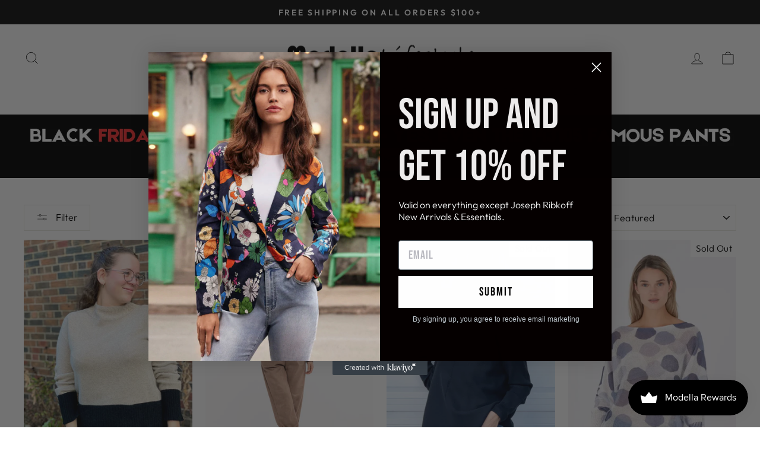

--- FILE ---
content_type: text/html; charset=utf-8
request_url: https://modellalifestyle.com/collections/m-made-in-italy
body_size: 37808
content:
<!doctype html>
<html class="no-js" lang="en" dir="ltr">
<head>
<script>
window.KiwiSizing = window.KiwiSizing === undefined ? {} : window.KiwiSizing;
KiwiSizing.shop = "modellalifestyle.myshopify.com";


</script>
  <meta charset="utf-8">
  <meta http-equiv="X-UA-Compatible" content="IE=edge,chrome=1">
  <meta name="viewport" content="width=device-width,initial-scale=1">
  <meta name="theme-color" content="#111111">
  <link rel="canonical" href="https://modellalifestyle.com/collections/m-made-in-italy">
  <link rel="preconnect" href="https://cdn.shopify.com" crossorigin>
  <link rel="preconnect" href="https://fonts.shopifycdn.com" crossorigin>
  <link rel="dns-prefetch" href="https://productreviews.shopifycdn.com">
  <link rel="dns-prefetch" href="https://ajax.googleapis.com">
  <link rel="dns-prefetch" href="https://maps.googleapis.com">
  <link rel="dns-prefetch" href="https://maps.gstatic.com"><link rel="shortcut icon" href="//modellalifestyle.com/cdn/shop/files/joseph_ribkoff_-_modella_signature_favicon_32x32.png?v=1614308519" type="image/png" /><title>M Made in Italy
&ndash; Modella Lifestyle
</title>
<meta property="og:site_name" content="Modella Lifestyle">
  <meta property="og:url" content="https://modellalifestyle.com/collections/m-made-in-italy">
  <meta property="og:title" content="M Made in Italy">
  <meta property="og:type" content="website">
  <meta property="og:description" content="Shop the best online selection of Joseph Ribkoff, Tribal Fashion, and Desigual.  Three collections of trendy women's clothing that fits your lifestyle. "><meta name="twitter:site" content="@">
  <meta name="twitter:card" content="summary_large_image">
  <meta name="twitter:title" content="M Made in Italy">
  <meta name="twitter:description" content="Shop the best online selection of Joseph Ribkoff, Tribal Fashion, and Desigual.  Three collections of trendy women's clothing that fits your lifestyle. ">
<style data-shopify>@font-face {
  font-family: "Tenor Sans";
  font-weight: 400;
  font-style: normal;
  font-display: swap;
  src: url("//modellalifestyle.com/cdn/fonts/tenor_sans/tenorsans_n4.966071a72c28462a9256039d3e3dc5b0cf314f65.woff2") format("woff2"),
       url("//modellalifestyle.com/cdn/fonts/tenor_sans/tenorsans_n4.2282841d948f9649ba5c3cad6ea46df268141820.woff") format("woff");
}

  @font-face {
  font-family: Outfit;
  font-weight: 300;
  font-style: normal;
  font-display: swap;
  src: url("//modellalifestyle.com/cdn/fonts/outfit/outfit_n3.8c97ae4c4fac7c2ea467a6dc784857f4de7e0e37.woff2") format("woff2"),
       url("//modellalifestyle.com/cdn/fonts/outfit/outfit_n3.b50a189ccde91f9bceee88f207c18c09f0b62a7b.woff") format("woff");
}


  @font-face {
  font-family: Outfit;
  font-weight: 600;
  font-style: normal;
  font-display: swap;
  src: url("//modellalifestyle.com/cdn/fonts/outfit/outfit_n6.dfcbaa80187851df2e8384061616a8eaa1702fdc.woff2") format("woff2"),
       url("//modellalifestyle.com/cdn/fonts/outfit/outfit_n6.88384e9fc3e36038624caccb938f24ea8008a91d.woff") format("woff");
}

  
  
</style><link href="//modellalifestyle.com/cdn/shop/t/16/assets/theme.css?v=61357952348013433231698430826" rel="stylesheet" type="text/css" media="all" />
<style data-shopify>:root {
    --typeHeaderPrimary: "Tenor Sans";
    --typeHeaderFallback: sans-serif;
    --typeHeaderSize: 36px;
    --typeHeaderWeight: 400;
    --typeHeaderLineHeight: 1;
    --typeHeaderSpacing: 0.0em;

    --typeBasePrimary:Outfit;
    --typeBaseFallback:sans-serif;
    --typeBaseSize: 18px;
    --typeBaseWeight: 300;
    --typeBaseSpacing: 0.025em;
    --typeBaseLineHeight: 1.4;
    --typeBaselineHeightMinus01: 1.3;

    --typeCollectionTitle: 20px;

    --iconWeight: 2px;
    --iconLinecaps: miter;

    
        --buttonRadius: 0;
    

    --colorGridOverlayOpacity: 0.1;
    }

    .placeholder-content {
    background-image: linear-gradient(100deg, #ffffff 40%, #f7f7f7 63%, #ffffff 79%);
    }</style><script>
    document.documentElement.className = document.documentElement.className.replace('no-js', 'js');

    window.theme = window.theme || {};
    theme.routes = {
      home: "/",
      cart: "/cart.js",
      cartPage: "/cart",
      cartAdd: "/cart/add.js",
      cartChange: "/cart/change.js",
      search: "/search",
      predictiveSearch: "/search/suggest"
    };
    theme.strings = {
      soldOut: "Sold Out",
      unavailable: "Unavailable",
      inStockLabel: "In stock, ready to ship",
      oneStockLabel: "Low stock - [count] item left",
      otherStockLabel: "Low stock - [count] items left",
      willNotShipUntil: "Ready to ship [date]",
      willBeInStockAfter: "Back in stock [date]",
      waitingForStock: "Inventory on the way",
      savePrice: "Save [saved_amount]",
      cartEmpty: "Your cart is currently empty.",
      cartTermsConfirmation: "You must agree with the terms and conditions of sales to check out",
      searchCollections: "Collections",
      searchPages: "Pages",
      searchArticles: "Articles",
      productFrom: "from ",
      maxQuantity: "You can only have [quantity] of [title] in your cart."
    };
    theme.settings = {
      cartType: "drawer",
      isCustomerTemplate: false,
      moneyFormat: "${{amount}}",
      saveType: "percent",
      productImageSize: "portrait",
      productImageCover: true,
      predictiveSearch: true,
      predictiveSearchType: null,
      predictiveSearchVendor: false,
      predictiveSearchPrice: false,
      quickView: false,
      themeName: 'Impulse',
      themeVersion: "7.4.0"
    };
  </script>

  <script>window.performance && window.performance.mark && window.performance.mark('shopify.content_for_header.start');</script><meta id="shopify-digital-wallet" name="shopify-digital-wallet" content="/25747914834/digital_wallets/dialog">
<meta name="shopify-checkout-api-token" content="c58fe3461ff08506d3ffe51c6ec33809">
<meta id="in-context-paypal-metadata" data-shop-id="25747914834" data-venmo-supported="false" data-environment="production" data-locale="en_US" data-paypal-v4="true" data-currency="USD">
<link rel="alternate" type="application/atom+xml" title="Feed" href="/collections/m-made-in-italy.atom" />
<link rel="alternate" type="application/json+oembed" href="https://modellalifestyle.com/collections/m-made-in-italy.oembed">
<script async="async" src="/checkouts/internal/preloads.js?locale=en-US"></script>
<link rel="preconnect" href="https://shop.app" crossorigin="anonymous">
<script async="async" src="https://shop.app/checkouts/internal/preloads.js?locale=en-US&shop_id=25747914834" crossorigin="anonymous"></script>
<script id="apple-pay-shop-capabilities" type="application/json">{"shopId":25747914834,"countryCode":"CA","currencyCode":"USD","merchantCapabilities":["supports3DS"],"merchantId":"gid:\/\/shopify\/Shop\/25747914834","merchantName":"Modella Lifestyle","requiredBillingContactFields":["postalAddress","email"],"requiredShippingContactFields":["postalAddress","email"],"shippingType":"shipping","supportedNetworks":["visa","masterCard","amex","discover","jcb"],"total":{"type":"pending","label":"Modella Lifestyle","amount":"1.00"},"shopifyPaymentsEnabled":true,"supportsSubscriptions":true}</script>
<script id="shopify-features" type="application/json">{"accessToken":"c58fe3461ff08506d3ffe51c6ec33809","betas":["rich-media-storefront-analytics"],"domain":"modellalifestyle.com","predictiveSearch":true,"shopId":25747914834,"locale":"en"}</script>
<script>var Shopify = Shopify || {};
Shopify.shop = "modellalifestyle.myshopify.com";
Shopify.locale = "en";
Shopify.currency = {"active":"USD","rate":"1.0"};
Shopify.country = "US";
Shopify.theme = {"name":"Theme export  ca-modellalifestyle-com-impulse  ...","id":122555564114,"schema_name":"Impulse","schema_version":"7.4.0","theme_store_id":null,"role":"main"};
Shopify.theme.handle = "null";
Shopify.theme.style = {"id":null,"handle":null};
Shopify.cdnHost = "modellalifestyle.com/cdn";
Shopify.routes = Shopify.routes || {};
Shopify.routes.root = "/";</script>
<script type="module">!function(o){(o.Shopify=o.Shopify||{}).modules=!0}(window);</script>
<script>!function(o){function n(){var o=[];function n(){o.push(Array.prototype.slice.apply(arguments))}return n.q=o,n}var t=o.Shopify=o.Shopify||{};t.loadFeatures=n(),t.autoloadFeatures=n()}(window);</script>
<script>
  window.ShopifyPay = window.ShopifyPay || {};
  window.ShopifyPay.apiHost = "shop.app\/pay";
  window.ShopifyPay.redirectState = null;
</script>
<script id="shop-js-analytics" type="application/json">{"pageType":"collection"}</script>
<script defer="defer" async type="module" src="//modellalifestyle.com/cdn/shopifycloud/shop-js/modules/v2/client.init-shop-cart-sync_WVOgQShq.en.esm.js"></script>
<script defer="defer" async type="module" src="//modellalifestyle.com/cdn/shopifycloud/shop-js/modules/v2/chunk.common_C_13GLB1.esm.js"></script>
<script defer="defer" async type="module" src="//modellalifestyle.com/cdn/shopifycloud/shop-js/modules/v2/chunk.modal_CLfMGd0m.esm.js"></script>
<script type="module">
  await import("//modellalifestyle.com/cdn/shopifycloud/shop-js/modules/v2/client.init-shop-cart-sync_WVOgQShq.en.esm.js");
await import("//modellalifestyle.com/cdn/shopifycloud/shop-js/modules/v2/chunk.common_C_13GLB1.esm.js");
await import("//modellalifestyle.com/cdn/shopifycloud/shop-js/modules/v2/chunk.modal_CLfMGd0m.esm.js");

  window.Shopify.SignInWithShop?.initShopCartSync?.({"fedCMEnabled":true,"windoidEnabled":true});

</script>
<script>
  window.Shopify = window.Shopify || {};
  if (!window.Shopify.featureAssets) window.Shopify.featureAssets = {};
  window.Shopify.featureAssets['shop-js'] = {"shop-cart-sync":["modules/v2/client.shop-cart-sync_DuR37GeY.en.esm.js","modules/v2/chunk.common_C_13GLB1.esm.js","modules/v2/chunk.modal_CLfMGd0m.esm.js"],"init-fed-cm":["modules/v2/client.init-fed-cm_BucUoe6W.en.esm.js","modules/v2/chunk.common_C_13GLB1.esm.js","modules/v2/chunk.modal_CLfMGd0m.esm.js"],"shop-toast-manager":["modules/v2/client.shop-toast-manager_B0JfrpKj.en.esm.js","modules/v2/chunk.common_C_13GLB1.esm.js","modules/v2/chunk.modal_CLfMGd0m.esm.js"],"init-shop-cart-sync":["modules/v2/client.init-shop-cart-sync_WVOgQShq.en.esm.js","modules/v2/chunk.common_C_13GLB1.esm.js","modules/v2/chunk.modal_CLfMGd0m.esm.js"],"shop-button":["modules/v2/client.shop-button_B_U3bv27.en.esm.js","modules/v2/chunk.common_C_13GLB1.esm.js","modules/v2/chunk.modal_CLfMGd0m.esm.js"],"init-windoid":["modules/v2/client.init-windoid_DuP9q_di.en.esm.js","modules/v2/chunk.common_C_13GLB1.esm.js","modules/v2/chunk.modal_CLfMGd0m.esm.js"],"shop-cash-offers":["modules/v2/client.shop-cash-offers_BmULhtno.en.esm.js","modules/v2/chunk.common_C_13GLB1.esm.js","modules/v2/chunk.modal_CLfMGd0m.esm.js"],"pay-button":["modules/v2/client.pay-button_CrPSEbOK.en.esm.js","modules/v2/chunk.common_C_13GLB1.esm.js","modules/v2/chunk.modal_CLfMGd0m.esm.js"],"init-customer-accounts":["modules/v2/client.init-customer-accounts_jNk9cPYQ.en.esm.js","modules/v2/client.shop-login-button_DJ5ldayH.en.esm.js","modules/v2/chunk.common_C_13GLB1.esm.js","modules/v2/chunk.modal_CLfMGd0m.esm.js"],"avatar":["modules/v2/client.avatar_BTnouDA3.en.esm.js"],"checkout-modal":["modules/v2/client.checkout-modal_pBPyh9w8.en.esm.js","modules/v2/chunk.common_C_13GLB1.esm.js","modules/v2/chunk.modal_CLfMGd0m.esm.js"],"init-shop-for-new-customer-accounts":["modules/v2/client.init-shop-for-new-customer-accounts_BUoCy7a5.en.esm.js","modules/v2/client.shop-login-button_DJ5ldayH.en.esm.js","modules/v2/chunk.common_C_13GLB1.esm.js","modules/v2/chunk.modal_CLfMGd0m.esm.js"],"init-customer-accounts-sign-up":["modules/v2/client.init-customer-accounts-sign-up_CnczCz9H.en.esm.js","modules/v2/client.shop-login-button_DJ5ldayH.en.esm.js","modules/v2/chunk.common_C_13GLB1.esm.js","modules/v2/chunk.modal_CLfMGd0m.esm.js"],"init-shop-email-lookup-coordinator":["modules/v2/client.init-shop-email-lookup-coordinator_CzjY5t9o.en.esm.js","modules/v2/chunk.common_C_13GLB1.esm.js","modules/v2/chunk.modal_CLfMGd0m.esm.js"],"shop-follow-button":["modules/v2/client.shop-follow-button_CsYC63q7.en.esm.js","modules/v2/chunk.common_C_13GLB1.esm.js","modules/v2/chunk.modal_CLfMGd0m.esm.js"],"shop-login-button":["modules/v2/client.shop-login-button_DJ5ldayH.en.esm.js","modules/v2/chunk.common_C_13GLB1.esm.js","modules/v2/chunk.modal_CLfMGd0m.esm.js"],"shop-login":["modules/v2/client.shop-login_B9ccPdmx.en.esm.js","modules/v2/chunk.common_C_13GLB1.esm.js","modules/v2/chunk.modal_CLfMGd0m.esm.js"],"lead-capture":["modules/v2/client.lead-capture_D0K_KgYb.en.esm.js","modules/v2/chunk.common_C_13GLB1.esm.js","modules/v2/chunk.modal_CLfMGd0m.esm.js"],"payment-terms":["modules/v2/client.payment-terms_BWmiNN46.en.esm.js","modules/v2/chunk.common_C_13GLB1.esm.js","modules/v2/chunk.modal_CLfMGd0m.esm.js"]};
</script>
<script>(function() {
  var isLoaded = false;
  function asyncLoad() {
    if (isLoaded) return;
    isLoaded = true;
    var urls = ["https:\/\/chimpstatic.com\/mcjs-connected\/js\/users\/a6d757881fdeddefef9b23408\/de949a66355a7c71c2b3b10cc.js?shop=modellalifestyle.myshopify.com","https:\/\/app.kiwisizing.com\/web\/js\/dist\/kiwiSizing\/plugin\/SizingPlugin.prod.js?v=331\u0026shop=modellalifestyle.myshopify.com","https:\/\/js.smile.io\/v1\/smile-shopify.js?shop=modellalifestyle.myshopify.com","https:\/\/search-us3.omegacommerce.com\/instant\/initjs?ID=b7adcc43-d19d-42c4-a08f-5de69814a126\u0026shop=modellalifestyle.myshopify.com","https:\/\/thread.spicegems.org\/0\/js\/scripttags\/modellalifestyle\/country_redirect_3418a8a4cea482220b2b991e2ce9b6f4.min.js?v=33\u0026shop=modellalifestyle.myshopify.com","https:\/\/a.mailmunch.co\/widgets\/site-685324-4894f777320132b64fd7e6869ec57cde16b98680.js?shop=modellalifestyle.myshopify.com"];
    for (var i = 0; i < urls.length; i++) {
      var s = document.createElement('script');
      s.type = 'text/javascript';
      s.async = true;
      s.src = urls[i];
      var x = document.getElementsByTagName('script')[0];
      x.parentNode.insertBefore(s, x);
    }
  };
  if(window.attachEvent) {
    window.attachEvent('onload', asyncLoad);
  } else {
    window.addEventListener('load', asyncLoad, false);
  }
})();</script>
<script id="__st">var __st={"a":25747914834,"offset":-18000,"reqid":"f55a77dc-abf3-48b4-9823-b318eb70efb6-1769690645","pageurl":"modellalifestyle.com\/collections\/m-made-in-italy","u":"0dbe95426416","p":"collection","rtyp":"collection","rid":278494085202};</script>
<script>window.ShopifyPaypalV4VisibilityTracking = true;</script>
<script id="captcha-bootstrap">!function(){'use strict';const t='contact',e='account',n='new_comment',o=[[t,t],['blogs',n],['comments',n],[t,'customer']],c=[[e,'customer_login'],[e,'guest_login'],[e,'recover_customer_password'],[e,'create_customer']],r=t=>t.map((([t,e])=>`form[action*='/${t}']:not([data-nocaptcha='true']) input[name='form_type'][value='${e}']`)).join(','),a=t=>()=>t?[...document.querySelectorAll(t)].map((t=>t.form)):[];function s(){const t=[...o],e=r(t);return a(e)}const i='password',u='form_key',d=['recaptcha-v3-token','g-recaptcha-response','h-captcha-response',i],f=()=>{try{return window.sessionStorage}catch{return}},m='__shopify_v',_=t=>t.elements[u];function p(t,e,n=!1){try{const o=window.sessionStorage,c=JSON.parse(o.getItem(e)),{data:r}=function(t){const{data:e,action:n}=t;return t[m]||n?{data:e,action:n}:{data:t,action:n}}(c);for(const[e,n]of Object.entries(r))t.elements[e]&&(t.elements[e].value=n);n&&o.removeItem(e)}catch(o){console.error('form repopulation failed',{error:o})}}const l='form_type',E='cptcha';function T(t){t.dataset[E]=!0}const w=window,h=w.document,L='Shopify',v='ce_forms',y='captcha';let A=!1;((t,e)=>{const n=(g='f06e6c50-85a8-45c8-87d0-21a2b65856fe',I='https://cdn.shopify.com/shopifycloud/storefront-forms-hcaptcha/ce_storefront_forms_captcha_hcaptcha.v1.5.2.iife.js',D={infoText:'Protected by hCaptcha',privacyText:'Privacy',termsText:'Terms'},(t,e,n)=>{const o=w[L][v],c=o.bindForm;if(c)return c(t,g,e,D).then(n);var r;o.q.push([[t,g,e,D],n]),r=I,A||(h.body.append(Object.assign(h.createElement('script'),{id:'captcha-provider',async:!0,src:r})),A=!0)});var g,I,D;w[L]=w[L]||{},w[L][v]=w[L][v]||{},w[L][v].q=[],w[L][y]=w[L][y]||{},w[L][y].protect=function(t,e){n(t,void 0,e),T(t)},Object.freeze(w[L][y]),function(t,e,n,w,h,L){const[v,y,A,g]=function(t,e,n){const i=e?o:[],u=t?c:[],d=[...i,...u],f=r(d),m=r(i),_=r(d.filter((([t,e])=>n.includes(e))));return[a(f),a(m),a(_),s()]}(w,h,L),I=t=>{const e=t.target;return e instanceof HTMLFormElement?e:e&&e.form},D=t=>v().includes(t);t.addEventListener('submit',(t=>{const e=I(t);if(!e)return;const n=D(e)&&!e.dataset.hcaptchaBound&&!e.dataset.recaptchaBound,o=_(e),c=g().includes(e)&&(!o||!o.value);(n||c)&&t.preventDefault(),c&&!n&&(function(t){try{if(!f())return;!function(t){const e=f();if(!e)return;const n=_(t);if(!n)return;const o=n.value;o&&e.removeItem(o)}(t);const e=Array.from(Array(32),(()=>Math.random().toString(36)[2])).join('');!function(t,e){_(t)||t.append(Object.assign(document.createElement('input'),{type:'hidden',name:u})),t.elements[u].value=e}(t,e),function(t,e){const n=f();if(!n)return;const o=[...t.querySelectorAll(`input[type='${i}']`)].map((({name:t})=>t)),c=[...d,...o],r={};for(const[a,s]of new FormData(t).entries())c.includes(a)||(r[a]=s);n.setItem(e,JSON.stringify({[m]:1,action:t.action,data:r}))}(t,e)}catch(e){console.error('failed to persist form',e)}}(e),e.submit())}));const S=(t,e)=>{t&&!t.dataset[E]&&(n(t,e.some((e=>e===t))),T(t))};for(const o of['focusin','change'])t.addEventListener(o,(t=>{const e=I(t);D(e)&&S(e,y())}));const B=e.get('form_key'),M=e.get(l),P=B&&M;t.addEventListener('DOMContentLoaded',(()=>{const t=y();if(P)for(const e of t)e.elements[l].value===M&&p(e,B);[...new Set([...A(),...v().filter((t=>'true'===t.dataset.shopifyCaptcha))])].forEach((e=>S(e,t)))}))}(h,new URLSearchParams(w.location.search),n,t,e,['guest_login'])})(!0,!0)}();</script>
<script integrity="sha256-4kQ18oKyAcykRKYeNunJcIwy7WH5gtpwJnB7kiuLZ1E=" data-source-attribution="shopify.loadfeatures" defer="defer" src="//modellalifestyle.com/cdn/shopifycloud/storefront/assets/storefront/load_feature-a0a9edcb.js" crossorigin="anonymous"></script>
<script crossorigin="anonymous" defer="defer" src="//modellalifestyle.com/cdn/shopifycloud/storefront/assets/shopify_pay/storefront-65b4c6d7.js?v=20250812"></script>
<script data-source-attribution="shopify.dynamic_checkout.dynamic.init">var Shopify=Shopify||{};Shopify.PaymentButton=Shopify.PaymentButton||{isStorefrontPortableWallets:!0,init:function(){window.Shopify.PaymentButton.init=function(){};var t=document.createElement("script");t.src="https://modellalifestyle.com/cdn/shopifycloud/portable-wallets/latest/portable-wallets.en.js",t.type="module",document.head.appendChild(t)}};
</script>
<script data-source-attribution="shopify.dynamic_checkout.buyer_consent">
  function portableWalletsHideBuyerConsent(e){var t=document.getElementById("shopify-buyer-consent"),n=document.getElementById("shopify-subscription-policy-button");t&&n&&(t.classList.add("hidden"),t.setAttribute("aria-hidden","true"),n.removeEventListener("click",e))}function portableWalletsShowBuyerConsent(e){var t=document.getElementById("shopify-buyer-consent"),n=document.getElementById("shopify-subscription-policy-button");t&&n&&(t.classList.remove("hidden"),t.removeAttribute("aria-hidden"),n.addEventListener("click",e))}window.Shopify?.PaymentButton&&(window.Shopify.PaymentButton.hideBuyerConsent=portableWalletsHideBuyerConsent,window.Shopify.PaymentButton.showBuyerConsent=portableWalletsShowBuyerConsent);
</script>
<script data-source-attribution="shopify.dynamic_checkout.cart.bootstrap">document.addEventListener("DOMContentLoaded",(function(){function t(){return document.querySelector("shopify-accelerated-checkout-cart, shopify-accelerated-checkout")}if(t())Shopify.PaymentButton.init();else{new MutationObserver((function(e,n){t()&&(Shopify.PaymentButton.init(),n.disconnect())})).observe(document.body,{childList:!0,subtree:!0})}}));
</script>
<link id="shopify-accelerated-checkout-styles" rel="stylesheet" media="screen" href="https://modellalifestyle.com/cdn/shopifycloud/portable-wallets/latest/accelerated-checkout-backwards-compat.css" crossorigin="anonymous">
<style id="shopify-accelerated-checkout-cart">
        #shopify-buyer-consent {
  margin-top: 1em;
  display: inline-block;
  width: 100%;
}

#shopify-buyer-consent.hidden {
  display: none;
}

#shopify-subscription-policy-button {
  background: none;
  border: none;
  padding: 0;
  text-decoration: underline;
  font-size: inherit;
  cursor: pointer;
}

#shopify-subscription-policy-button::before {
  box-shadow: none;
}

      </style>

<script>window.performance && window.performance.mark && window.performance.mark('shopify.content_for_header.end');</script>

  <script src="//modellalifestyle.com/cdn/shop/t/16/assets/vendor-scripts-v11.js" defer="defer"></script><script src="//modellalifestyle.com/cdn/shop/t/16/assets/theme.js?v=66447858802808184731694730834" defer="defer"></script>
<!-- BEGIN app block: shopify://apps/klaviyo-email-marketing-sms/blocks/klaviyo-onsite-embed/2632fe16-c075-4321-a88b-50b567f42507 -->












  <script async src="https://static.klaviyo.com/onsite/js/QY63YB/klaviyo.js?company_id=QY63YB"></script>
  <script>!function(){if(!window.klaviyo){window._klOnsite=window._klOnsite||[];try{window.klaviyo=new Proxy({},{get:function(n,i){return"push"===i?function(){var n;(n=window._klOnsite).push.apply(n,arguments)}:function(){for(var n=arguments.length,o=new Array(n),w=0;w<n;w++)o[w]=arguments[w];var t="function"==typeof o[o.length-1]?o.pop():void 0,e=new Promise((function(n){window._klOnsite.push([i].concat(o,[function(i){t&&t(i),n(i)}]))}));return e}}})}catch(n){window.klaviyo=window.klaviyo||[],window.klaviyo.push=function(){var n;(n=window._klOnsite).push.apply(n,arguments)}}}}();</script>

  




  <script>
    window.klaviyoReviewsProductDesignMode = false
  </script>







<!-- END app block --><!-- BEGIN app block: shopify://apps/geoip-country-redirect/blocks/speeedup_link/a3fa1a12-9aad-4707-ab56-45ccf9191aa7 --><!-- BEGIN app snippet: flags-style --><style id='sgcr-flags-css'>.sgcr-flag {display: inline-block;background-size: contain;background-position: 50%;background-repeat: no-repeat;margin: 0;padding: 0;}.sgcr-flag-af { background-image: url("https://cdn.shopify.com/extensions/01999528-f499-72e0-8480-893097d05005/extension_uid_update.v.0.0.1/assets/af.svg")}.sgcr-flag-ak { background-image: url("https://cdn.shopify.com/extensions/01999528-f499-72e0-8480-893097d05005/extension_uid_update.v.0.0.1/assets/ak.svg")}.sgcr-flag-am { background-image: url("https://cdn.shopify.com/extensions/01999528-f499-72e0-8480-893097d05005/extension_uid_update.v.0.0.1/assets/am.svg")}.sgcr-flag-ar { background-image: url("https://cdn.shopify.com/extensions/01999528-f499-72e0-8480-893097d05005/extension_uid_update.v.0.0.1/assets/ar.svg")}.sgcr-flag-as { background-image: url("https://cdn.shopify.com/extensions/01999528-f499-72e0-8480-893097d05005/extension_uid_update.v.0.0.1/assets/as.svg")}.sgcr-flag-az { background-image: url("https://cdn.shopify.com/extensions/01999528-f499-72e0-8480-893097d05005/extension_uid_update.v.0.0.1/assets/az.svg")}.sgcr-flag-be { background-image: url("https://cdn.shopify.com/extensions/01999528-f499-72e0-8480-893097d05005/extension_uid_update.v.0.0.1/assets/be.svg")}.sgcr-flag-bg { background-image: url("https://cdn.shopify.com/extensions/01999528-f499-72e0-8480-893097d05005/extension_uid_update.v.0.0.1/assets/bg.svg")}.sgcr-flag-bm { background-image: url("https://cdn.shopify.com/extensions/01999528-f499-72e0-8480-893097d05005/extension_uid_update.v.0.0.1/assets/bm.svg")}.sgcr-flag-bn { background-image: url("https://cdn.shopify.com/extensions/01999528-f499-72e0-8480-893097d05005/extension_uid_update.v.0.0.1/assets/bn.svg")}.sgcr-flag-bo { background-image: url("https://cdn.shopify.com/extensions/01999528-f499-72e0-8480-893097d05005/extension_uid_update.v.0.0.1/assets/bo.svg")}.sgcr-flag-br { background-image: url("https://cdn.shopify.com/extensions/01999528-f499-72e0-8480-893097d05005/extension_uid_update.v.0.0.1/assets/br.svg")}.sgcr-flag-bs { background-image: url("https://cdn.shopify.com/extensions/01999528-f499-72e0-8480-893097d05005/extension_uid_update.v.0.0.1/assets/bs.svg")}.sgcr-flag-ca { background-image: url("https://cdn.shopify.com/extensions/01999528-f499-72e0-8480-893097d05005/extension_uid_update.v.0.0.1/assets/ca.svg")}.sgcr-flag-ce { background-image: url("https://cdn.shopify.com/extensions/01999528-f499-72e0-8480-893097d05005/extension_uid_update.v.0.0.1/assets/ce.svg")}.sgcr-flag-ckb { background-image: url("https://cdn.shopify.com/extensions/01999528-f499-72e0-8480-893097d05005/extension_uid_update.v.0.0.1/assets/ckb.svg")}.sgcr-flag-cs { background-image: url("https://cdn.shopify.com/extensions/01999528-f499-72e0-8480-893097d05005/extension_uid_update.v.0.0.1/assets/cs.svg")}.sgcr-flag-cy { background-image: url("https://cdn.shopify.com/extensions/01999528-f499-72e0-8480-893097d05005/extension_uid_update.v.0.0.1/assets/cy.svg")}.sgcr-flag-da { background-image: url("https://cdn.shopify.com/extensions/01999528-f499-72e0-8480-893097d05005/extension_uid_update.v.0.0.1/assets/da.svg")}.sgcr-flag-de { background-image: url("https://cdn.shopify.com/extensions/01999528-f499-72e0-8480-893097d05005/extension_uid_update.v.0.0.1/assets/de.svg")}.sgcr-flag-dz { background-image: url("https://cdn.shopify.com/extensions/01999528-f499-72e0-8480-893097d05005/extension_uid_update.v.0.0.1/assets/dz.svg")}.sgcr-flag-ee { background-image: url("https://cdn.shopify.com/extensions/01999528-f499-72e0-8480-893097d05005/extension_uid_update.v.0.0.1/assets/ee.svg")}.sgcr-flag-el { background-image: url("https://cdn.shopify.com/extensions/01999528-f499-72e0-8480-893097d05005/extension_uid_update.v.0.0.1/assets/el.svg")}.sgcr-flag-en { background-image: url("https://cdn.shopify.com/extensions/01999528-f499-72e0-8480-893097d05005/extension_uid_update.v.0.0.1/assets/en.svg")}.sgcr-flag-eo { background-image: url("https://cdn.shopify.com/extensions/01999528-f499-72e0-8480-893097d05005/extension_uid_update.v.0.0.1/assets/eo.svg")}.sgcr-flag-es { background-image: url("https://cdn.shopify.com/extensions/01999528-f499-72e0-8480-893097d05005/extension_uid_update.v.0.0.1/assets/es.svg")}.sgcr-flag-et { background-image: url("https://cdn.shopify.com/extensions/01999528-f499-72e0-8480-893097d05005/extension_uid_update.v.0.0.1/assets/et.svg")}.sgcr-flag-eu { background-image: url("https://cdn.shopify.com/extensions/01999528-f499-72e0-8480-893097d05005/extension_uid_update.v.0.0.1/assets/eu.svg")}.sgcr-flag-fa { background-image: url("https://cdn.shopify.com/extensions/01999528-f499-72e0-8480-893097d05005/extension_uid_update.v.0.0.1/assets/fa.svg")}.sgcr-flag-ff { background-image: url("https://cdn.shopify.com/extensions/01999528-f499-72e0-8480-893097d05005/extension_uid_update.v.0.0.1/assets/ff.svg")}.sgcr-flag-fi { background-image: url("https://cdn.shopify.com/extensions/01999528-f499-72e0-8480-893097d05005/extension_uid_update.v.0.0.1/assets/fi.svg")}.sgcr-flag-fil { background-image: url("https://cdn.shopify.com/extensions/01999528-f499-72e0-8480-893097d05005/extension_uid_update.v.0.0.1/assets/fil.svg")}.sgcr-flag-fo { background-image: url("https://cdn.shopify.com/extensions/01999528-f499-72e0-8480-893097d05005/extension_uid_update.v.0.0.1/assets/fo.svg")}.sgcr-flag-fr { background-image: url("https://cdn.shopify.com/extensions/01999528-f499-72e0-8480-893097d05005/extension_uid_update.v.0.0.1/assets/fr.svg")}.sgcr-flag-fy { background-image: url("https://cdn.shopify.com/extensions/01999528-f499-72e0-8480-893097d05005/extension_uid_update.v.0.0.1/assets/fy.svg")}.sgcr-flag-ga { background-image: url("https://cdn.shopify.com/extensions/01999528-f499-72e0-8480-893097d05005/extension_uid_update.v.0.0.1/assets/ga.svg")}.sgcr-flag-gd { background-image: url("https://cdn.shopify.com/extensions/01999528-f499-72e0-8480-893097d05005/extension_uid_update.v.0.0.1/assets/gd.svg")}.sgcr-flag-gl { background-image: url("https://cdn.shopify.com/extensions/01999528-f499-72e0-8480-893097d05005/extension_uid_update.v.0.0.1/assets/gl.svg")}.sgcr-flag-gu { background-image: url("https://cdn.shopify.com/extensions/01999528-f499-72e0-8480-893097d05005/extension_uid_update.v.0.0.1/assets/gu.svg")}.sgcr-flag-gv { background-image: url("https://cdn.shopify.com/extensions/01999528-f499-72e0-8480-893097d05005/extension_uid_update.v.0.0.1/assets/gv.svg")}.sgcr-flag-ha { background-image: url("https://cdn.shopify.com/extensions/01999528-f499-72e0-8480-893097d05005/extension_uid_update.v.0.0.1/assets/ha.svg")}.sgcr-flag-he { background-image: url("https://cdn.shopify.com/extensions/01999528-f499-72e0-8480-893097d05005/extension_uid_update.v.0.0.1/assets/he.svg")}.sgcr-flag-hi { background-image: url("https://cdn.shopify.com/extensions/01999528-f499-72e0-8480-893097d05005/extension_uid_update.v.0.0.1/assets/hi.svg")}.sgcr-flag-hr { background-image: url("https://cdn.shopify.com/extensions/01999528-f499-72e0-8480-893097d05005/extension_uid_update.v.0.0.1/assets/hr.svg")}.sgcr-flag-hu { background-image: url("https://cdn.shopify.com/extensions/01999528-f499-72e0-8480-893097d05005/extension_uid_update.v.0.0.1/assets/hu.svg")}.sgcr-flag-hy { background-image: url("https://cdn.shopify.com/extensions/01999528-f499-72e0-8480-893097d05005/extension_uid_update.v.0.0.1/assets/hy.svg")}.sgcr-flag-ia { background-image: url("https://cdn.shopify.com/extensions/01999528-f499-72e0-8480-893097d05005/extension_uid_update.v.0.0.1/assets/ia.svg")}.sgcr-flag-id { background-image: url("https://cdn.shopify.com/extensions/01999528-f499-72e0-8480-893097d05005/extension_uid_update.v.0.0.1/assets/id.svg")}.sgcr-flag-ig { background-image: url("https://cdn.shopify.com/extensions/01999528-f499-72e0-8480-893097d05005/extension_uid_update.v.0.0.1/assets/ig.svg")}.sgcr-flag-ii { background-image: url("https://cdn.shopify.com/extensions/01999528-f499-72e0-8480-893097d05005/extension_uid_update.v.0.0.1/assets/ii.svg")}.sgcr-flag-is { background-image: url("https://cdn.shopify.com/extensions/01999528-f499-72e0-8480-893097d05005/extension_uid_update.v.0.0.1/assets/is.svg")}.sgcr-flag-it { background-image: url("https://cdn.shopify.com/extensions/01999528-f499-72e0-8480-893097d05005/extension_uid_update.v.0.0.1/assets/it.svg")}.sgcr-flag-ja { background-image: url("https://cdn.shopify.com/extensions/01999528-f499-72e0-8480-893097d05005/extension_uid_update.v.0.0.1/assets/ja.svg")}.sgcr-flag-jv { background-image: url("https://cdn.shopify.com/extensions/01999528-f499-72e0-8480-893097d05005/extension_uid_update.v.0.0.1/assets/jv.svg")}.sgcr-flag-ka { background-image: url("https://cdn.shopify.com/extensions/01999528-f499-72e0-8480-893097d05005/extension_uid_update.v.0.0.1/assets/ka.svg")}.sgcr-flag-ki { background-image: url("https://cdn.shopify.com/extensions/01999528-f499-72e0-8480-893097d05005/extension_uid_update.v.0.0.1/assets/ki.svg")}.sgcr-flag-kk { background-image: url("https://cdn.shopify.com/extensions/01999528-f499-72e0-8480-893097d05005/extension_uid_update.v.0.0.1/assets/kk.svg")}.sgcr-flag-kl { background-image: url("https://cdn.shopify.com/extensions/01999528-f499-72e0-8480-893097d05005/extension_uid_update.v.0.0.1/assets/kl.svg")}.sgcr-flag-km { background-image: url("https://cdn.shopify.com/extensions/01999528-f499-72e0-8480-893097d05005/extension_uid_update.v.0.0.1/assets/km.svg")}.sgcr-flag-kn { background-image: url("https://cdn.shopify.com/extensions/01999528-f499-72e0-8480-893097d05005/extension_uid_update.v.0.0.1/assets/kn.svg")}.sgcr-flag-ko { background-image: url("https://cdn.shopify.com/extensions/01999528-f499-72e0-8480-893097d05005/extension_uid_update.v.0.0.1/assets/ko.svg")}.sgcr-flag-ks { background-image: url("https://cdn.shopify.com/extensions/01999528-f499-72e0-8480-893097d05005/extension_uid_update.v.0.0.1/assets/ks.svg")}.sgcr-flag-ku { background-image: url("https://cdn.shopify.com/extensions/01999528-f499-72e0-8480-893097d05005/extension_uid_update.v.0.0.1/assets/ku.svg")}.sgcr-flag-kw { background-image: url("https://cdn.shopify.com/extensions/01999528-f499-72e0-8480-893097d05005/extension_uid_update.v.0.0.1/assets/kw.svg")}.sgcr-flag-ky { background-image: url("https://cdn.shopify.com/extensions/01999528-f499-72e0-8480-893097d05005/extension_uid_update.v.0.0.1/assets/ky.svg")}.sgcr-flag-lb { background-image: url("https://cdn.shopify.com/extensions/01999528-f499-72e0-8480-893097d05005/extension_uid_update.v.0.0.1/assets/lb.svg")}.sgcr-flag-lg { background-image: url("https://cdn.shopify.com/extensions/01999528-f499-72e0-8480-893097d05005/extension_uid_update.v.0.0.1/assets/lg.svg")}.sgcr-flag-ln { background-image: url("https://cdn.shopify.com/extensions/01999528-f499-72e0-8480-893097d05005/extension_uid_update.v.0.0.1/assets/ln.svg")}.sgcr-flag-lo { background-image: url("https://cdn.shopify.com/extensions/01999528-f499-72e0-8480-893097d05005/extension_uid_update.v.0.0.1/assets/lo.svg")}.sgcr-flag-lt { background-image: url("https://cdn.shopify.com/extensions/01999528-f499-72e0-8480-893097d05005/extension_uid_update.v.0.0.1/assets/lt.svg")}.sgcr-flag-lu { background-image: url("https://cdn.shopify.com/extensions/01999528-f499-72e0-8480-893097d05005/extension_uid_update.v.0.0.1/assets/lu.svg")}.sgcr-flag-lv { background-image: url("https://cdn.shopify.com/extensions/01999528-f499-72e0-8480-893097d05005/extension_uid_update.v.0.0.1/assets/lv.svg")}.sgcr-flag-mg { background-image: url("https://cdn.shopify.com/extensions/01999528-f499-72e0-8480-893097d05005/extension_uid_update.v.0.0.1/assets/mg.svg")}.sgcr-flag-mi { background-image: url("https://cdn.shopify.com/extensions/01999528-f499-72e0-8480-893097d05005/extension_uid_update.v.0.0.1/assets/mi.svg")}.sgcr-flag-mk { background-image: url("https://cdn.shopify.com/extensions/01999528-f499-72e0-8480-893097d05005/extension_uid_update.v.0.0.1/assets/mk.svg")}.sgcr-flag-ml { background-image: url("https://cdn.shopify.com/extensions/01999528-f499-72e0-8480-893097d05005/extension_uid_update.v.0.0.1/assets/ml.svg")}.sgcr-flag-mn { background-image: url("https://cdn.shopify.com/extensions/01999528-f499-72e0-8480-893097d05005/extension_uid_update.v.0.0.1/assets/mn.svg")}.sgcr-flag-mr { background-image: url("https://cdn.shopify.com/extensions/01999528-f499-72e0-8480-893097d05005/extension_uid_update.v.0.0.1/assets/mr.svg")}.sgcr-flag-ms { background-image: url("https://cdn.shopify.com/extensions/01999528-f499-72e0-8480-893097d05005/extension_uid_update.v.0.0.1/assets/ms.svg")}.sgcr-flag-mt { background-image: url("https://cdn.shopify.com/extensions/01999528-f499-72e0-8480-893097d05005/extension_uid_update.v.0.0.1/assets/mt.svg")}.sgcr-flag-my { background-image: url("https://cdn.shopify.com/extensions/01999528-f499-72e0-8480-893097d05005/extension_uid_update.v.0.0.1/assets/my.svg")}.sgcr-flag-nb { background-image: url("https://cdn.shopify.com/extensions/01999528-f499-72e0-8480-893097d05005/extension_uid_update.v.0.0.1/assets/nb.svg")}.sgcr-flag-nd { background-image: url("https://cdn.shopify.com/extensions/01999528-f499-72e0-8480-893097d05005/extension_uid_update.v.0.0.1/assets/nd.svg")}.sgcr-flag-ne { background-image: url("https://cdn.shopify.com/extensions/01999528-f499-72e0-8480-893097d05005/extension_uid_update.v.0.0.1/assets/ne.svg")}.sgcr-flag-nl { background-image: url("https://cdn.shopify.com/extensions/01999528-f499-72e0-8480-893097d05005/extension_uid_update.v.0.0.1/assets/nl.svg")}.sgcr-flag-nn { background-image: url("https://cdn.shopify.com/extensions/01999528-f499-72e0-8480-893097d05005/extension_uid_update.v.0.0.1/assets/nn.svg")}.sgcr-flag-no { background-image: url("https://cdn.shopify.com/extensions/01999528-f499-72e0-8480-893097d05005/extension_uid_update.v.0.0.1/assets/no.svg")}.sgcr-flag-om { background-image: url("https://cdn.shopify.com/extensions/01999528-f499-72e0-8480-893097d05005/extension_uid_update.v.0.0.1/assets/om.svg")}.sgcr-flag-or { background-image: url("https://cdn.shopify.com/extensions/01999528-f499-72e0-8480-893097d05005/extension_uid_update.v.0.0.1/assets/or.svg")}.sgcr-flag-os { background-image: url("https://cdn.shopify.com/extensions/01999528-f499-72e0-8480-893097d05005/extension_uid_update.v.0.0.1/assets/os.svg")}.sgcr-flag-pa { background-image: url("https://cdn.shopify.com/extensions/01999528-f499-72e0-8480-893097d05005/extension_uid_update.v.0.0.1/assets/pa.svg")}.sgcr-flag-pl { background-image: url("https://cdn.shopify.com/extensions/01999528-f499-72e0-8480-893097d05005/extension_uid_update.v.0.0.1/assets/pl.svg")}.sgcr-flag-ps { background-image: url("https://cdn.shopify.com/extensions/01999528-f499-72e0-8480-893097d05005/extension_uid_update.v.0.0.1/assets/ps.svg")}.sgcr-flag-pt-br { background-image: url("https://cdn.shopify.com/extensions/01999528-f499-72e0-8480-893097d05005/extension_uid_update.v.0.0.1/assets/pt-br.svg")}.sgcr-flag-pt-pt { background-image: url("https://cdn.shopify.com/extensions/01999528-f499-72e0-8480-893097d05005/extension_uid_update.v.0.0.1/assets/pt-pt.svg")}.sgcr-flag-qu { background-image: url("https://cdn.shopify.com/extensions/01999528-f499-72e0-8480-893097d05005/extension_uid_update.v.0.0.1/assets/qu.svg")}.sgcr-flag-rm { background-image: url("https://cdn.shopify.com/extensions/01999528-f499-72e0-8480-893097d05005/extension_uid_update.v.0.0.1/assets/rm.svg")}.sgcr-flag-rn { background-image: url("https://cdn.shopify.com/extensions/01999528-f499-72e0-8480-893097d05005/extension_uid_update.v.0.0.1/assets/rn.svg")}.sgcr-flag-ro { background-image: url("https://cdn.shopify.com/extensions/01999528-f499-72e0-8480-893097d05005/extension_uid_update.v.0.0.1/assets/ro.svg")}.sgcr-flag-ru { background-image: url("https://cdn.shopify.com/extensions/01999528-f499-72e0-8480-893097d05005/extension_uid_update.v.0.0.1/assets/ru.svg")}.sgcr-flag-rw { background-image: url("https://cdn.shopify.com/extensions/01999528-f499-72e0-8480-893097d05005/extension_uid_update.v.0.0.1/assets/rw.svg")}.sgcr-flag-sa { background-image: url("https://cdn.shopify.com/extensions/01999528-f499-72e0-8480-893097d05005/extension_uid_update.v.0.0.1/assets/sa.svg")}.sgcr-flag-sc { background-image: url("https://cdn.shopify.com/extensions/01999528-f499-72e0-8480-893097d05005/extension_uid_update.v.0.0.1/assets/sc.svg")}.sgcr-flag-sd { background-image: url("https://cdn.shopify.com/extensions/01999528-f499-72e0-8480-893097d05005/extension_uid_update.v.0.0.1/assets/sd.svg")}.sgcr-flag-se { background-image: url("https://cdn.shopify.com/extensions/01999528-f499-72e0-8480-893097d05005/extension_uid_update.v.0.0.1/assets/se.svg")}.sgcr-flag-sg { background-image: url("https://cdn.shopify.com/extensions/01999528-f499-72e0-8480-893097d05005/extension_uid_update.v.0.0.1/assets/sg.svg")}.sgcr-flag-si { background-image: url("https://cdn.shopify.com/extensions/01999528-f499-72e0-8480-893097d05005/extension_uid_update.v.0.0.1/assets/si.svg")}.sgcr-flag-sk { background-image: url("https://cdn.shopify.com/extensions/01999528-f499-72e0-8480-893097d05005/extension_uid_update.v.0.0.1/assets/sk.svg")}.sgcr-flag-sl { background-image: url("https://cdn.shopify.com/extensions/01999528-f499-72e0-8480-893097d05005/extension_uid_update.v.0.0.1/assets/sl.svg")}.sgcr-flag-sn { background-image: url("https://cdn.shopify.com/extensions/01999528-f499-72e0-8480-893097d05005/extension_uid_update.v.0.0.1/assets/sn.svg")}.sgcr-flag-so { background-image: url("https://cdn.shopify.com/extensions/01999528-f499-72e0-8480-893097d05005/extension_uid_update.v.0.0.1/assets/so.svg")}.sgcr-flag-sq { background-image: url("https://cdn.shopify.com/extensions/01999528-f499-72e0-8480-893097d05005/extension_uid_update.v.0.0.1/assets/sq.svg")}.sgcr-flag-sr { background-image: url("https://cdn.shopify.com/extensions/01999528-f499-72e0-8480-893097d05005/extension_uid_update.v.0.0.1/assets/sr.svg")}.sgcr-flag-su { background-image: url("https://cdn.shopify.com/extensions/01999528-f499-72e0-8480-893097d05005/extension_uid_update.v.0.0.1/assets/su.svg")}.sgcr-flag-sv { background-image: url("https://cdn.shopify.com/extensions/01999528-f499-72e0-8480-893097d05005/extension_uid_update.v.0.0.1/assets/sv.svg")}.sgcr-flag-sw { background-image: url("https://cdn.shopify.com/extensions/01999528-f499-72e0-8480-893097d05005/extension_uid_update.v.0.0.1/assets/sw.svg")}.sgcr-flag-ta { background-image: url("https://cdn.shopify.com/extensions/01999528-f499-72e0-8480-893097d05005/extension_uid_update.v.0.0.1/assets/ta.svg")}.sgcr-flag-te { background-image: url("https://cdn.shopify.com/extensions/01999528-f499-72e0-8480-893097d05005/extension_uid_update.v.0.0.1/assets/te.svg")}.sgcr-flag-tg { background-image: url("https://cdn.shopify.com/extensions/01999528-f499-72e0-8480-893097d05005/extension_uid_update.v.0.0.1/assets/tg.svg")}.sgcr-flag-th { background-image: url("https://cdn.shopify.com/extensions/01999528-f499-72e0-8480-893097d05005/extension_uid_update.v.0.0.1/assets/th.svg")}.sgcr-flag-ti { background-image: url("https://cdn.shopify.com/extensions/01999528-f499-72e0-8480-893097d05005/extension_uid_update.v.0.0.1/assets/ti.svg")}.sgcr-flag-tk { background-image: url("https://cdn.shopify.com/extensions/01999528-f499-72e0-8480-893097d05005/extension_uid_update.v.0.0.1/assets/tk.svg")}.sgcr-flag-to { background-image: url("https://cdn.shopify.com/extensions/01999528-f499-72e0-8480-893097d05005/extension_uid_update.v.0.0.1/assets/to.svg")}.sgcr-flag-tr { background-image: url("https://cdn.shopify.com/extensions/01999528-f499-72e0-8480-893097d05005/extension_uid_update.v.0.0.1/assets/tr.svg")}.sgcr-flag-tt { background-image: url("https://cdn.shopify.com/extensions/01999528-f499-72e0-8480-893097d05005/extension_uid_update.v.0.0.1/assets/tt.svg")}.sgcr-flag-ug { background-image: url("https://cdn.shopify.com/extensions/01999528-f499-72e0-8480-893097d05005/extension_uid_update.v.0.0.1/assets/ug.svg")}.sgcr-flag-uk { background-image: url("https://cdn.shopify.com/extensions/01999528-f499-72e0-8480-893097d05005/extension_uid_update.v.0.0.1/assets/uk.svg")}.sgcr-flag-ur { background-image: url("https://cdn.shopify.com/extensions/01999528-f499-72e0-8480-893097d05005/extension_uid_update.v.0.0.1/assets/ur.svg")}.sgcr-flag-uz { background-image: url("https://cdn.shopify.com/extensions/01999528-f499-72e0-8480-893097d05005/extension_uid_update.v.0.0.1/assets/uz.svg")}.sgcr-flag-vi { background-image: url("https://cdn.shopify.com/extensions/01999528-f499-72e0-8480-893097d05005/extension_uid_update.v.0.0.1/assets/vi.svg")}.sgcr-flag-wo { background-image: url("https://cdn.shopify.com/extensions/01999528-f499-72e0-8480-893097d05005/extension_uid_update.v.0.0.1/assets/wo.svg")}.sgcr-flag-xh { background-image: url("https://cdn.shopify.com/extensions/01999528-f499-72e0-8480-893097d05005/extension_uid_update.v.0.0.1/assets/xh.svg")}.sgcr-flag-yi { background-image: url("https://cdn.shopify.com/extensions/01999528-f499-72e0-8480-893097d05005/extension_uid_update.v.0.0.1/assets/yi.svg")}.sgcr-flag-yo { background-image: url("https://cdn.shopify.com/extensions/01999528-f499-72e0-8480-893097d05005/extension_uid_update.v.0.0.1/assets/yo.svg")}.sgcr-flag-zh-cn { background-image: url("https://cdn.shopify.com/extensions/01999528-f499-72e0-8480-893097d05005/extension_uid_update.v.0.0.1/assets/zh-cn.svg")}.sgcr-flag-zh-tw { background-image: url("https://cdn.shopify.com/extensions/01999528-f499-72e0-8480-893097d05005/extension_uid_update.v.0.0.1/assets/zh-tw.svg")}.sgcr-flag-zu { background-image: url("https://cdn.shopify.com/extensions/01999528-f499-72e0-8480-893097d05005/extension_uid_update.v.0.0.1/assets/zu.svg")}.sgcr-flag-aed { background-image: url("https://cdn.shopify.com/extensions/01999528-f499-72e0-8480-893097d05005/extension_uid_update.v.0.0.1/assets/aed.svg")}.sgcr-flag-afn { background-image: url("https://cdn.shopify.com/extensions/01999528-f499-72e0-8480-893097d05005/extension_uid_update.v.0.0.1/assets/afn.svg")}.sgcr-flag-all { background-image: url("https://cdn.shopify.com/extensions/01999528-f499-72e0-8480-893097d05005/extension_uid_update.v.0.0.1/assets/all.svg")}.sgcr-flag-amd { background-image: url("https://cdn.shopify.com/extensions/01999528-f499-72e0-8480-893097d05005/extension_uid_update.v.0.0.1/assets/amd.svg")}.sgcr-flag-ang { background-image: url("https://cdn.shopify.com/extensions/01999528-f499-72e0-8480-893097d05005/extension_uid_update.v.0.0.1/assets/ang.svg")}.sgcr-flag-aoa { background-image: url("https://cdn.shopify.com/extensions/01999528-f499-72e0-8480-893097d05005/extension_uid_update.v.0.0.1/assets/aoa.svg")}.sgcr-flag-ars { background-image: url("https://cdn.shopify.com/extensions/01999528-f499-72e0-8480-893097d05005/extension_uid_update.v.0.0.1/assets/ars.svg")}.sgcr-flag-aud { background-image: url("https://cdn.shopify.com/extensions/01999528-f499-72e0-8480-893097d05005/extension_uid_update.v.0.0.1/assets/aud.svg")}.sgcr-flag-awg { background-image: url("https://cdn.shopify.com/extensions/01999528-f499-72e0-8480-893097d05005/extension_uid_update.v.0.0.1/assets/awg.svg")}.sgcr-flag-azn { background-image: url("https://cdn.shopify.com/extensions/01999528-f499-72e0-8480-893097d05005/extension_uid_update.v.0.0.1/assets/azn.svg")}.sgcr-flag-bam { background-image: url("https://cdn.shopify.com/extensions/01999528-f499-72e0-8480-893097d05005/extension_uid_update.v.0.0.1/assets/bam.svg")}.sgcr-flag-bbd { background-image: url("https://cdn.shopify.com/extensions/01999528-f499-72e0-8480-893097d05005/extension_uid_update.v.0.0.1/assets/bbd.svg")}.sgcr-flag-bdt { background-image: url("https://cdn.shopify.com/extensions/01999528-f499-72e0-8480-893097d05005/extension_uid_update.v.0.0.1/assets/bdt.svg")}.sgcr-flag-bgn { background-image: url("https://cdn.shopify.com/extensions/01999528-f499-72e0-8480-893097d05005/extension_uid_update.v.0.0.1/assets/bgn.svg")}.sgcr-flag-bhd { background-image: url("https://cdn.shopify.com/extensions/01999528-f499-72e0-8480-893097d05005/extension_uid_update.v.0.0.1/assets/bhd.svg")}.sgcr-flag-bif { background-image: url("https://cdn.shopify.com/extensions/01999528-f499-72e0-8480-893097d05005/extension_uid_update.v.0.0.1/assets/bif.svg")}.sgcr-flag-bnd { background-image: url("https://cdn.shopify.com/extensions/01999528-f499-72e0-8480-893097d05005/extension_uid_update.v.0.0.1/assets/bnd.svg")}.sgcr-flag-bob { background-image: url("https://cdn.shopify.com/extensions/01999528-f499-72e0-8480-893097d05005/extension_uid_update.v.0.0.1/assets/bob.svg")}.sgcr-flag-brl { background-image: url("https://cdn.shopify.com/extensions/01999528-f499-72e0-8480-893097d05005/extension_uid_update.v.0.0.1/assets/brl.svg")}.sgcr-flag-bsd { background-image: url("https://cdn.shopify.com/extensions/01999528-f499-72e0-8480-893097d05005/extension_uid_update.v.0.0.1/assets/bsd.svg")}.sgcr-flag-btn { background-image: url("https://cdn.shopify.com/extensions/01999528-f499-72e0-8480-893097d05005/extension_uid_update.v.0.0.1/assets/btn.svg")}.sgcr-flag-bwp { background-image: url("https://cdn.shopify.com/extensions/01999528-f499-72e0-8480-893097d05005/extension_uid_update.v.0.0.1/assets/bwp.svg")}.sgcr-flag-byn { background-image: url("https://cdn.shopify.com/extensions/01999528-f499-72e0-8480-893097d05005/extension_uid_update.v.0.0.1/assets/byn.svg")}.sgcr-flag-bzd { background-image: url("https://cdn.shopify.com/extensions/01999528-f499-72e0-8480-893097d05005/extension_uid_update.v.0.0.1/assets/bzd.svg")}.sgcr-flag-cad { background-image: url("https://cdn.shopify.com/extensions/01999528-f499-72e0-8480-893097d05005/extension_uid_update.v.0.0.1/assets/cad.svg")}.sgcr-flag-cdf { background-image: url("https://cdn.shopify.com/extensions/01999528-f499-72e0-8480-893097d05005/extension_uid_update.v.0.0.1/assets/cdf.svg")}.sgcr-flag-chf { background-image: url("https://cdn.shopify.com/extensions/01999528-f499-72e0-8480-893097d05005/extension_uid_update.v.0.0.1/assets/chf.svg")}.sgcr-flag-clp { background-image: url("https://cdn.shopify.com/extensions/01999528-f499-72e0-8480-893097d05005/extension_uid_update.v.0.0.1/assets/clp.svg")}.sgcr-flag-cny { background-image: url("https://cdn.shopify.com/extensions/01999528-f499-72e0-8480-893097d05005/extension_uid_update.v.0.0.1/assets/cny.svg")}.sgcr-flag-cop { background-image: url("https://cdn.shopify.com/extensions/01999528-f499-72e0-8480-893097d05005/extension_uid_update.v.0.0.1/assets/cop.svg")}.sgcr-flag-crc { background-image: url("https://cdn.shopify.com/extensions/01999528-f499-72e0-8480-893097d05005/extension_uid_update.v.0.0.1/assets/crc.svg")}.sgcr-flag-cve { background-image: url("https://cdn.shopify.com/extensions/01999528-f499-72e0-8480-893097d05005/extension_uid_update.v.0.0.1/assets/cve.svg")}.sgcr-flag-czk { background-image: url("https://cdn.shopify.com/extensions/01999528-f499-72e0-8480-893097d05005/extension_uid_update.v.0.0.1/assets/czk.svg")}.sgcr-flag-djf { background-image: url("https://cdn.shopify.com/extensions/01999528-f499-72e0-8480-893097d05005/extension_uid_update.v.0.0.1/assets/djf.svg")}.sgcr-flag-dkk { background-image: url("https://cdn.shopify.com/extensions/01999528-f499-72e0-8480-893097d05005/extension_uid_update.v.0.0.1/assets/dkk.svg")}.sgcr-flag-dop { background-image: url("https://cdn.shopify.com/extensions/01999528-f499-72e0-8480-893097d05005/extension_uid_update.v.0.0.1/assets/dop.svg")}.sgcr-flag-dzd { background-image: url("https://cdn.shopify.com/extensions/01999528-f499-72e0-8480-893097d05005/extension_uid_update.v.0.0.1/assets/dzd.svg")}.sgcr-flag-egp { background-image: url("https://cdn.shopify.com/extensions/01999528-f499-72e0-8480-893097d05005/extension_uid_update.v.0.0.1/assets/egp.svg")}.sgcr-flag-ern { background-image: url("https://cdn.shopify.com/extensions/01999528-f499-72e0-8480-893097d05005/extension_uid_update.v.0.0.1/assets/ern.svg")}.sgcr-flag-etb { background-image: url("https://cdn.shopify.com/extensions/01999528-f499-72e0-8480-893097d05005/extension_uid_update.v.0.0.1/assets/etb.svg")}.sgcr-flag-eur { background-image: url("https://cdn.shopify.com/extensions/01999528-f499-72e0-8480-893097d05005/extension_uid_update.v.0.0.1/assets/eur.svg")}.sgcr-flag-fjd { background-image: url("https://cdn.shopify.com/extensions/01999528-f499-72e0-8480-893097d05005/extension_uid_update.v.0.0.1/assets/fjd.svg")}.sgcr-flag-fkp { background-image: url("https://cdn.shopify.com/extensions/01999528-f499-72e0-8480-893097d05005/extension_uid_update.v.0.0.1/assets/fkp.svg")}.sgcr-flag-gbp { background-image: url("https://cdn.shopify.com/extensions/01999528-f499-72e0-8480-893097d05005/extension_uid_update.v.0.0.1/assets/gbp.svg")}.sgcr-flag-gel { background-image: url("https://cdn.shopify.com/extensions/01999528-f499-72e0-8480-893097d05005/extension_uid_update.v.0.0.1/assets/gel.svg")}.sgcr-flag-ghs { background-image: url("https://cdn.shopify.com/extensions/01999528-f499-72e0-8480-893097d05005/extension_uid_update.v.0.0.1/assets/ghs.svg")}.sgcr-flag-gmd { background-image: url("https://cdn.shopify.com/extensions/01999528-f499-72e0-8480-893097d05005/extension_uid_update.v.0.0.1/assets/gmd.svg")}.sgcr-flag-gnf { background-image: url("https://cdn.shopify.com/extensions/01999528-f499-72e0-8480-893097d05005/extension_uid_update.v.0.0.1/assets/gnf.svg")}.sgcr-flag-gtq { background-image: url("https://cdn.shopify.com/extensions/01999528-f499-72e0-8480-893097d05005/extension_uid_update.v.0.0.1/assets/gtq.svg")}.sgcr-flag-gyd { background-image: url("https://cdn.shopify.com/extensions/01999528-f499-72e0-8480-893097d05005/extension_uid_update.v.0.0.1/assets/gyd.svg")}.sgcr-flag-hkd { background-image: url("https://cdn.shopify.com/extensions/01999528-f499-72e0-8480-893097d05005/extension_uid_update.v.0.0.1/assets/hkd.svg")}.sgcr-flag-hnl { background-image: url("https://cdn.shopify.com/extensions/01999528-f499-72e0-8480-893097d05005/extension_uid_update.v.0.0.1/assets/hnl.svg")}.sgcr-flag-hrk { background-image: url("https://cdn.shopify.com/extensions/01999528-f499-72e0-8480-893097d05005/extension_uid_update.v.0.0.1/assets/hrk.svg")}.sgcr-flag-htg { background-image: url("https://cdn.shopify.com/extensions/01999528-f499-72e0-8480-893097d05005/extension_uid_update.v.0.0.1/assets/htg.svg")}.sgcr-flag-huf { background-image: url("https://cdn.shopify.com/extensions/01999528-f499-72e0-8480-893097d05005/extension_uid_update.v.0.0.1/assets/huf.svg")}.sgcr-flag-idr { background-image: url("https://cdn.shopify.com/extensions/01999528-f499-72e0-8480-893097d05005/extension_uid_update.v.0.0.1/assets/idr.svg")}.sgcr-flag-ils { background-image: url("https://cdn.shopify.com/extensions/01999528-f499-72e0-8480-893097d05005/extension_uid_update.v.0.0.1/assets/ils.svg")}.sgcr-flag-inr { background-image: url("https://cdn.shopify.com/extensions/01999528-f499-72e0-8480-893097d05005/extension_uid_update.v.0.0.1/assets/inr.svg")}.sgcr-flag-iqd { background-image: url("https://cdn.shopify.com/extensions/01999528-f499-72e0-8480-893097d05005/extension_uid_update.v.0.0.1/assets/iqd.svg")}.sgcr-flag-isk { background-image: url("https://cdn.shopify.com/extensions/01999528-f499-72e0-8480-893097d05005/extension_uid_update.v.0.0.1/assets/isk.svg")}.sgcr-flag-jmd { background-image: url("https://cdn.shopify.com/extensions/01999528-f499-72e0-8480-893097d05005/extension_uid_update.v.0.0.1/assets/jmd.svg")}.sgcr-flag-jod { background-image: url("https://cdn.shopify.com/extensions/01999528-f499-72e0-8480-893097d05005/extension_uid_update.v.0.0.1/assets/jod.svg")}.sgcr-flag-jpy { background-image: url("https://cdn.shopify.com/extensions/01999528-f499-72e0-8480-893097d05005/extension_uid_update.v.0.0.1/assets/jpy.svg")}.sgcr-flag-kes { background-image: url("https://cdn.shopify.com/extensions/01999528-f499-72e0-8480-893097d05005/extension_uid_update.v.0.0.1/assets/kes.svg")}.sgcr-flag-kgs { background-image: url("https://cdn.shopify.com/extensions/01999528-f499-72e0-8480-893097d05005/extension_uid_update.v.0.0.1/assets/kgs.svg")}.sgcr-flag-khr { background-image: url("https://cdn.shopify.com/extensions/01999528-f499-72e0-8480-893097d05005/extension_uid_update.v.0.0.1/assets/khr.svg")}.sgcr-flag-kmf { background-image: url("https://cdn.shopify.com/extensions/01999528-f499-72e0-8480-893097d05005/extension_uid_update.v.0.0.1/assets/kmf.svg")}.sgcr-flag-krw { background-image: url("https://cdn.shopify.com/extensions/01999528-f499-72e0-8480-893097d05005/extension_uid_update.v.0.0.1/assets/krw.svg")}.sgcr-flag-kwd { background-image: url("https://cdn.shopify.com/extensions/01999528-f499-72e0-8480-893097d05005/extension_uid_update.v.0.0.1/assets/kwd.svg")}.sgcr-flag-kyd { background-image: url("https://cdn.shopify.com/extensions/01999528-f499-72e0-8480-893097d05005/extension_uid_update.v.0.0.1/assets/kyd.svg")}.sgcr-flag-kzt { background-image: url("https://cdn.shopify.com/extensions/01999528-f499-72e0-8480-893097d05005/extension_uid_update.v.0.0.1/assets/kzt.svg")}.sgcr-flag-lak { background-image: url("https://cdn.shopify.com/extensions/01999528-f499-72e0-8480-893097d05005/extension_uid_update.v.0.0.1/assets/lak.svg")}.sgcr-flag-lbp { background-image: url("https://cdn.shopify.com/extensions/01999528-f499-72e0-8480-893097d05005/extension_uid_update.v.0.0.1/assets/lbp.svg")}.sgcr-flag-lkr { background-image: url("https://cdn.shopify.com/extensions/01999528-f499-72e0-8480-893097d05005/extension_uid_update.v.0.0.1/assets/lkr.svg")}.sgcr-flag-lrd { background-image: url("https://cdn.shopify.com/extensions/01999528-f499-72e0-8480-893097d05005/extension_uid_update.v.0.0.1/assets/lrd.svg")}.sgcr-flag-lsl { background-image: url("https://cdn.shopify.com/extensions/01999528-f499-72e0-8480-893097d05005/extension_uid_update.v.0.0.1/assets/lsl.svg")}.sgcr-flag-lyd { background-image: url("https://cdn.shopify.com/extensions/01999528-f499-72e0-8480-893097d05005/extension_uid_update.v.0.0.1/assets/lyd.svg")}.sgcr-flag-mad { background-image: url("https://cdn.shopify.com/extensions/01999528-f499-72e0-8480-893097d05005/extension_uid_update.v.0.0.1/assets/mad.svg")}.sgcr-flag-mdl { background-image: url("https://cdn.shopify.com/extensions/01999528-f499-72e0-8480-893097d05005/extension_uid_update.v.0.0.1/assets/mdl.svg")}.sgcr-flag-mga { background-image: url("https://cdn.shopify.com/extensions/01999528-f499-72e0-8480-893097d05005/extension_uid_update.v.0.0.1/assets/mga.svg")}.sgcr-flag-mkd { background-image: url("https://cdn.shopify.com/extensions/01999528-f499-72e0-8480-893097d05005/extension_uid_update.v.0.0.1/assets/mkd.svg")}.sgcr-flag-mmk { background-image: url("https://cdn.shopify.com/extensions/01999528-f499-72e0-8480-893097d05005/extension_uid_update.v.0.0.1/assets/mmk.svg")}.sgcr-flag-mnt { background-image: url("https://cdn.shopify.com/extensions/01999528-f499-72e0-8480-893097d05005/extension_uid_update.v.0.0.1/assets/mnt.svg")}.sgcr-flag-mop { background-image: url("https://cdn.shopify.com/extensions/01999528-f499-72e0-8480-893097d05005/extension_uid_update.v.0.0.1/assets/mop.svg")}.sgcr-flag-mro { background-image: url("https://cdn.shopify.com/extensions/01999528-f499-72e0-8480-893097d05005/extension_uid_update.v.0.0.1/assets/mro.svg")}.sgcr-flag-mur { background-image: url("https://cdn.shopify.com/extensions/01999528-f499-72e0-8480-893097d05005/extension_uid_update.v.0.0.1/assets/mur.svg")}.sgcr-flag-mvr { background-image: url("https://cdn.shopify.com/extensions/01999528-f499-72e0-8480-893097d05005/extension_uid_update.v.0.0.1/assets/mvr.svg")}.sgcr-flag-mwk { background-image: url("https://cdn.shopify.com/extensions/01999528-f499-72e0-8480-893097d05005/extension_uid_update.v.0.0.1/assets/mwk.svg")}.sgcr-flag-mxn { background-image: url("https://cdn.shopify.com/extensions/01999528-f499-72e0-8480-893097d05005/extension_uid_update.v.0.0.1/assets/mxn.svg")}.sgcr-flag-myr { background-image: url("https://cdn.shopify.com/extensions/01999528-f499-72e0-8480-893097d05005/extension_uid_update.v.0.0.1/assets/myr.svg")}.sgcr-flag-mzn { background-image: url("https://cdn.shopify.com/extensions/01999528-f499-72e0-8480-893097d05005/extension_uid_update.v.0.0.1/assets/mzn.svg")}.sgcr-flag-nad { background-image: url("https://cdn.shopify.com/extensions/01999528-f499-72e0-8480-893097d05005/extension_uid_update.v.0.0.1/assets/nad.svg")}.sgcr-flag-ngn { background-image: url("https://cdn.shopify.com/extensions/01999528-f499-72e0-8480-893097d05005/extension_uid_update.v.0.0.1/assets/ngn.svg")}.sgcr-flag-nio { background-image: url("https://cdn.shopify.com/extensions/01999528-f499-72e0-8480-893097d05005/extension_uid_update.v.0.0.1/assets/nio.svg")}.sgcr-flag-nok { background-image: url("https://cdn.shopify.com/extensions/01999528-f499-72e0-8480-893097d05005/extension_uid_update.v.0.0.1/assets/nok.svg")}.sgcr-flag-npr { background-image: url("https://cdn.shopify.com/extensions/01999528-f499-72e0-8480-893097d05005/extension_uid_update.v.0.0.1/assets/npr.svg")}.sgcr-flag-nzd { background-image: url("https://cdn.shopify.com/extensions/01999528-f499-72e0-8480-893097d05005/extension_uid_update.v.0.0.1/assets/nzd.svg")}.sgcr-flag-omr { background-image: url("https://cdn.shopify.com/extensions/01999528-f499-72e0-8480-893097d05005/extension_uid_update.v.0.0.1/assets/omr.svg")}.sgcr-flag-pen { background-image: url("https://cdn.shopify.com/extensions/01999528-f499-72e0-8480-893097d05005/extension_uid_update.v.0.0.1/assets/pen.svg")}.sgcr-flag-pgk { background-image: url("https://cdn.shopify.com/extensions/01999528-f499-72e0-8480-893097d05005/extension_uid_update.v.0.0.1/assets/pgk.svg")}.sgcr-flag-php { background-image: url("https://cdn.shopify.com/extensions/01999528-f499-72e0-8480-893097d05005/extension_uid_update.v.0.0.1/assets/php.svg")}.sgcr-flag-pkr { background-image: url("https://cdn.shopify.com/extensions/01999528-f499-72e0-8480-893097d05005/extension_uid_update.v.0.0.1/assets/pkr.svg")}.sgcr-flag-pln { background-image: url("https://cdn.shopify.com/extensions/01999528-f499-72e0-8480-893097d05005/extension_uid_update.v.0.0.1/assets/pln.svg")}.sgcr-flag-pyg { background-image: url("https://cdn.shopify.com/extensions/01999528-f499-72e0-8480-893097d05005/extension_uid_update.v.0.0.1/assets/pyg.svg")}.sgcr-flag-qar { background-image: url("https://cdn.shopify.com/extensions/01999528-f499-72e0-8480-893097d05005/extension_uid_update.v.0.0.1/assets/qar.svg")}.sgcr-flag-ron { background-image: url("https://cdn.shopify.com/extensions/01999528-f499-72e0-8480-893097d05005/extension_uid_update.v.0.0.1/assets/ron.svg")}.sgcr-flag-rsd { background-image: url("https://cdn.shopify.com/extensions/01999528-f499-72e0-8480-893097d05005/extension_uid_update.v.0.0.1/assets/rsd.svg")}.sgcr-flag-rub { background-image: url("https://cdn.shopify.com/extensions/01999528-f499-72e0-8480-893097d05005/extension_uid_update.v.0.0.1/assets/rub.svg")}.sgcr-flag-rwf { background-image: url("https://cdn.shopify.com/extensions/01999528-f499-72e0-8480-893097d05005/extension_uid_update.v.0.0.1/assets/rwf.svg")}.sgcr-flag-sar { background-image: url("https://cdn.shopify.com/extensions/01999528-f499-72e0-8480-893097d05005/extension_uid_update.v.0.0.1/assets/sar.svg")}.sgcr-flag-sbd { background-image: url("https://cdn.shopify.com/extensions/01999528-f499-72e0-8480-893097d05005/extension_uid_update.v.0.0.1/assets/sbd.svg")}.sgcr-flag-scr { background-image: url("https://cdn.shopify.com/extensions/01999528-f499-72e0-8480-893097d05005/extension_uid_update.v.0.0.1/assets/scr.svg")}.sgcr-flag-sdg { background-image: url("https://cdn.shopify.com/extensions/01999528-f499-72e0-8480-893097d05005/extension_uid_update.v.0.0.1/assets/sdg.svg")}.sgcr-flag-sek { background-image: url("https://cdn.shopify.com/extensions/01999528-f499-72e0-8480-893097d05005/extension_uid_update.v.0.0.1/assets/sek.svg")}.sgcr-flag-sgd { background-image: url("https://cdn.shopify.com/extensions/01999528-f499-72e0-8480-893097d05005/extension_uid_update.v.0.0.1/assets/sgd.svg")}.sgcr-flag-shp { background-image: url("https://cdn.shopify.com/extensions/01999528-f499-72e0-8480-893097d05005/extension_uid_update.v.0.0.1/assets/shp.svg")}.sgcr-flag-sll { background-image: url("https://cdn.shopify.com/extensions/01999528-f499-72e0-8480-893097d05005/extension_uid_update.v.0.0.1/assets/sll.svg")}.sgcr-flag-sos { background-image: url("https://cdn.shopify.com/extensions/01999528-f499-72e0-8480-893097d05005/extension_uid_update.v.0.0.1/assets/sos.svg")}.sgcr-flag-srd { background-image: url("https://cdn.shopify.com/extensions/01999528-f499-72e0-8480-893097d05005/extension_uid_update.v.0.0.1/assets/srd.svg")}.sgcr-flag-ssp { background-image: url("https://cdn.shopify.com/extensions/01999528-f499-72e0-8480-893097d05005/extension_uid_update.v.0.0.1/assets/ssp.svg")}.sgcr-flag-std { background-image: url("https://cdn.shopify.com/extensions/01999528-f499-72e0-8480-893097d05005/extension_uid_update.v.0.0.1/assets/std.svg")}.sgcr-flag-szl { background-image: url("https://cdn.shopify.com/extensions/01999528-f499-72e0-8480-893097d05005/extension_uid_update.v.0.0.1/assets/szl.svg")}.sgcr-flag-thb { background-image: url("https://cdn.shopify.com/extensions/01999528-f499-72e0-8480-893097d05005/extension_uid_update.v.0.0.1/assets/thb.svg")}.sgcr-flag-tjs { background-image: url("https://cdn.shopify.com/extensions/01999528-f499-72e0-8480-893097d05005/extension_uid_update.v.0.0.1/assets/tjs.svg")}.sgcr-flag-tmt { background-image: url("https://cdn.shopify.com/extensions/01999528-f499-72e0-8480-893097d05005/extension_uid_update.v.0.0.1/assets/tmt.svg")}.sgcr-flag-tnd { background-image: url("https://cdn.shopify.com/extensions/01999528-f499-72e0-8480-893097d05005/extension_uid_update.v.0.0.1/assets/tnd.svg")}.sgcr-flag-top { background-image: url("https://cdn.shopify.com/extensions/01999528-f499-72e0-8480-893097d05005/extension_uid_update.v.0.0.1/assets/top.svg")}.sgcr-flag-try { background-image: url("https://cdn.shopify.com/extensions/01999528-f499-72e0-8480-893097d05005/extension_uid_update.v.0.0.1/assets/try.svg")}.sgcr-flag-ttd { background-image: url("https://cdn.shopify.com/extensions/01999528-f499-72e0-8480-893097d05005/extension_uid_update.v.0.0.1/assets/ttd.svg")}.sgcr-flag-twd { background-image: url("https://cdn.shopify.com/extensions/01999528-f499-72e0-8480-893097d05005/extension_uid_update.v.0.0.1/assets/twd.svg")}.sgcr-flag-tzs { background-image: url("https://cdn.shopify.com/extensions/01999528-f499-72e0-8480-893097d05005/extension_uid_update.v.0.0.1/assets/tzs.svg")}.sgcr-flag-uah { background-image: url("https://cdn.shopify.com/extensions/01999528-f499-72e0-8480-893097d05005/extension_uid_update.v.0.0.1/assets/uah.svg")}.sgcr-flag-ugx { background-image: url("https://cdn.shopify.com/extensions/01999528-f499-72e0-8480-893097d05005/extension_uid_update.v.0.0.1/assets/ugx.svg")}.sgcr-flag-usd { background-image: url("https://cdn.shopify.com/extensions/01999528-f499-72e0-8480-893097d05005/extension_uid_update.v.0.0.1/assets/usd.svg")}.sgcr-flag-uyu { background-image: url("https://cdn.shopify.com/extensions/01999528-f499-72e0-8480-893097d05005/extension_uid_update.v.0.0.1/assets/uyu.svg")}.sgcr-flag-uzs { background-image: url("https://cdn.shopify.com/extensions/01999528-f499-72e0-8480-893097d05005/extension_uid_update.v.0.0.1/assets/uzs.svg")}.sgcr-flag-vnd { background-image: url("https://cdn.shopify.com/extensions/01999528-f499-72e0-8480-893097d05005/extension_uid_update.v.0.0.1/assets/vnd.svg")}.sgcr-flag-vuv { background-image: url("https://cdn.shopify.com/extensions/01999528-f499-72e0-8480-893097d05005/extension_uid_update.v.0.0.1/assets/vuv.svg")}.sgcr-flag-wst { background-image: url("https://cdn.shopify.com/extensions/01999528-f499-72e0-8480-893097d05005/extension_uid_update.v.0.0.1/assets/wst.svg")}.sgcr-flag-xaf { background-image: url("https://cdn.shopify.com/extensions/01999528-f499-72e0-8480-893097d05005/extension_uid_update.v.0.0.1/assets/xaf.svg")}.sgcr-flag-xcd { background-image: url("https://cdn.shopify.com/extensions/01999528-f499-72e0-8480-893097d05005/extension_uid_update.v.0.0.1/assets/xcd.svg")}.sgcr-flag-xof { background-image: url("https://cdn.shopify.com/extensions/01999528-f499-72e0-8480-893097d05005/extension_uid_update.v.0.0.1/assets/xof.svg")}.sgcr-flag-xpf { background-image: url("https://cdn.shopify.com/extensions/01999528-f499-72e0-8480-893097d05005/extension_uid_update.v.0.0.1/assets/xpf.svg")}.sgcr-flag-yer { background-image: url("https://cdn.shopify.com/extensions/01999528-f499-72e0-8480-893097d05005/extension_uid_update.v.0.0.1/assets/yer.svg")}.sgcr-flag-zar { background-image: url("https://cdn.shopify.com/extensions/01999528-f499-72e0-8480-893097d05005/extension_uid_update.v.0.0.1/assets/zar.svg")}.sgcr-flag-zmw { background-image: url("https://cdn.shopify.com/extensions/01999528-f499-72e0-8480-893097d05005/extension_uid_update.v.0.0.1/assets/zmw.svg")}</style><!-- END app snippet -->
<!-- BEGIN app snippet: market-config -->




<script type="text/javascript">
    try {
        let metafieldsConfig = {};
        let resourcesConfig = {};

        window["sgcr_marketConfig"] = {
            marketAutoRedirectConfig: metafieldsConfig.sg_geolocation_auto_redirect,
            marketPopupRedirectConfig: {
                ...metafieldsConfig.sg_geolocation_popup,
                template: metafieldsConfig.sg_geolocation_script_config,
                htmlCss: metafieldsConfig.sg_geolocation_template_html
            },
            marketData: {
                markets: metafieldsConfig.sg_geolocation_markets_data,
                countries: metafieldsConfig.sg_geolocation_countries_data,
                currencies: metafieldsConfig.sg_geolocation_currencies_data,
                languages: metafieldsConfig.sg_geolocation_languages_data
            },
            byPassParam: metafieldsConfig.sg_bypass_geolocation
        };

        window["sgcr_marketResources"] = resourcesConfig.sg_resource_countries;
    } catch (error) {
        console.warn("Error In Market Config");
    }
</script>
<!-- END app snippet -->
<!-- BEGIN app snippet: localization-form -->
<script type="text/javascript" id="sgcr-localization-script">
  window.sgcr_localization = {
    "country":{
      "availableLanguages":{"en": {
            "endonymName":"English",
            "isoCode":"en",
            "name":"English",
            "primary":true,
            "rootUrl":"/"
          },},
      "continent":"North America",
      "currency":{
        "name":"United States Dollar",
        "isoCode":"USD",
        "symbol":"$"
      },
      "flagUrl":"//cdn.shopify.com/static/images/flags/us.svg",
      "isoCode":"US",
      "market":{
        "handle":"us",
        "id":"25624658"
      },
      "name":"United States",
      "popular": false ,
      "unitSystem":"imperial"
    },
    "language":{
      "endonymName":"English",
      "isoCode":"en",
      "name":"English",
      "primary":true,
      "rootUrl":"/"
    },
    "market":{
      "handle":"us",
      "id":"25624658"
    },
    "availableCountries":{"US":{
          "availableLanguages":{"en" : {
                "name":"English",
                "isoCode":"en",
                "endonymName":"English",
                "primary":true,
                "rootUrl":"/"
              },},
          "continent":"North America",
          "currency":{
            "name":"United States Dollar",
            "isoCode":"USD",
            "symbol":"$"
          },
          "flagUrl":"//cdn.shopify.com/static/images/flags/us.svg",
          "isoCode":"US",
          "market":{
            "handle":"us",
            "id":"25624658"
          },
          "name":"United States",
          "popular": false ,
          "unitSystem":"imperial"
        },},
    "availableLanguages":{"en": {
          "name":"English",
          "isoCode":"en",
          "endonymName":"English",
          "primary":true,
          "rootUrl":"/"
        },}
  }
</script>

<script type="text/javascript">
  window.sgcr_switcher_html = `<form method="post" action="/localization" id="sgcr-market-switcher" accept-charset="UTF-8" class="shopify-localization-form" enctype="multipart/form-data" hidden="hidden"><input type="hidden" name="form_type" value="localization" /><input type="hidden" name="utf8" value="✓" /><input type="hidden" name="_method" value="put" /><input type="hidden" name="return_to" value="/collections/m-made-in-italy" /></form>`;
  if(typeof window["sgcr_marketResources"] == "undefined") {
    (document.body || document.head).insertAdjacentHTML("beforeend", `<div id="sgcr-switcher-html">${window.sgcr_switcher_html}</div>`);
  }
</script>
<!-- END app snippet -->
<script>try {
    	let customMeta = {};
    	if(customMeta.sgcr_customjs) {
      		Function(customMeta.sgcr_customjs)();
    	}
     } catch (error) {
      	console.warn("Error In Custom Code");
     }
  
</script>


<script type="text/javascript" src='https://thread.spicegems.org/0/js/scripttags/modellalifestyle/country_redirect_3418a8a4cea482220b2b991e2ce9b6f4.min.js?v=33&shop=modellalifestyle.myshopify.com' async></script>


<!-- END app block --><script src="https://cdn.shopify.com/extensions/019c08f1-3026-7d88-b334-efc6d92b9f06/smile-io-280/assets/smile-loader.js" type="text/javascript" defer="defer"></script>
<script src="https://cdn.shopify.com/extensions/019c08a2-e302-7d88-82c7-bbdfcaaf0320/js-client-215/assets/pushowl-shopify.js" type="text/javascript" defer="defer"></script>
<link href="https://monorail-edge.shopifysvc.com" rel="dns-prefetch">
<script>(function(){if ("sendBeacon" in navigator && "performance" in window) {try {var session_token_from_headers = performance.getEntriesByType('navigation')[0].serverTiming.find(x => x.name == '_s').description;} catch {var session_token_from_headers = undefined;}var session_cookie_matches = document.cookie.match(/_shopify_s=([^;]*)/);var session_token_from_cookie = session_cookie_matches && session_cookie_matches.length === 2 ? session_cookie_matches[1] : "";var session_token = session_token_from_headers || session_token_from_cookie || "";function handle_abandonment_event(e) {var entries = performance.getEntries().filter(function(entry) {return /monorail-edge.shopifysvc.com/.test(entry.name);});if (!window.abandonment_tracked && entries.length === 0) {window.abandonment_tracked = true;var currentMs = Date.now();var navigation_start = performance.timing.navigationStart;var payload = {shop_id: 25747914834,url: window.location.href,navigation_start,duration: currentMs - navigation_start,session_token,page_type: "collection"};window.navigator.sendBeacon("https://monorail-edge.shopifysvc.com/v1/produce", JSON.stringify({schema_id: "online_store_buyer_site_abandonment/1.1",payload: payload,metadata: {event_created_at_ms: currentMs,event_sent_at_ms: currentMs}}));}}window.addEventListener('pagehide', handle_abandonment_event);}}());</script>
<script id="web-pixels-manager-setup">(function e(e,d,r,n,o){if(void 0===o&&(o={}),!Boolean(null===(a=null===(i=window.Shopify)||void 0===i?void 0:i.analytics)||void 0===a?void 0:a.replayQueue)){var i,a;window.Shopify=window.Shopify||{};var t=window.Shopify;t.analytics=t.analytics||{};var s=t.analytics;s.replayQueue=[],s.publish=function(e,d,r){return s.replayQueue.push([e,d,r]),!0};try{self.performance.mark("wpm:start")}catch(e){}var l=function(){var e={modern:/Edge?\/(1{2}[4-9]|1[2-9]\d|[2-9]\d{2}|\d{4,})\.\d+(\.\d+|)|Firefox\/(1{2}[4-9]|1[2-9]\d|[2-9]\d{2}|\d{4,})\.\d+(\.\d+|)|Chrom(ium|e)\/(9{2}|\d{3,})\.\d+(\.\d+|)|(Maci|X1{2}).+ Version\/(15\.\d+|(1[6-9]|[2-9]\d|\d{3,})\.\d+)([,.]\d+|)( \(\w+\)|)( Mobile\/\w+|) Safari\/|Chrome.+OPR\/(9{2}|\d{3,})\.\d+\.\d+|(CPU[ +]OS|iPhone[ +]OS|CPU[ +]iPhone|CPU IPhone OS|CPU iPad OS)[ +]+(15[._]\d+|(1[6-9]|[2-9]\d|\d{3,})[._]\d+)([._]\d+|)|Android:?[ /-](13[3-9]|1[4-9]\d|[2-9]\d{2}|\d{4,})(\.\d+|)(\.\d+|)|Android.+Firefox\/(13[5-9]|1[4-9]\d|[2-9]\d{2}|\d{4,})\.\d+(\.\d+|)|Android.+Chrom(ium|e)\/(13[3-9]|1[4-9]\d|[2-9]\d{2}|\d{4,})\.\d+(\.\d+|)|SamsungBrowser\/([2-9]\d|\d{3,})\.\d+/,legacy:/Edge?\/(1[6-9]|[2-9]\d|\d{3,})\.\d+(\.\d+|)|Firefox\/(5[4-9]|[6-9]\d|\d{3,})\.\d+(\.\d+|)|Chrom(ium|e)\/(5[1-9]|[6-9]\d|\d{3,})\.\d+(\.\d+|)([\d.]+$|.*Safari\/(?![\d.]+ Edge\/[\d.]+$))|(Maci|X1{2}).+ Version\/(10\.\d+|(1[1-9]|[2-9]\d|\d{3,})\.\d+)([,.]\d+|)( \(\w+\)|)( Mobile\/\w+|) Safari\/|Chrome.+OPR\/(3[89]|[4-9]\d|\d{3,})\.\d+\.\d+|(CPU[ +]OS|iPhone[ +]OS|CPU[ +]iPhone|CPU IPhone OS|CPU iPad OS)[ +]+(10[._]\d+|(1[1-9]|[2-9]\d|\d{3,})[._]\d+)([._]\d+|)|Android:?[ /-](13[3-9]|1[4-9]\d|[2-9]\d{2}|\d{4,})(\.\d+|)(\.\d+|)|Mobile Safari.+OPR\/([89]\d|\d{3,})\.\d+\.\d+|Android.+Firefox\/(13[5-9]|1[4-9]\d|[2-9]\d{2}|\d{4,})\.\d+(\.\d+|)|Android.+Chrom(ium|e)\/(13[3-9]|1[4-9]\d|[2-9]\d{2}|\d{4,})\.\d+(\.\d+|)|Android.+(UC? ?Browser|UCWEB|U3)[ /]?(15\.([5-9]|\d{2,})|(1[6-9]|[2-9]\d|\d{3,})\.\d+)\.\d+|SamsungBrowser\/(5\.\d+|([6-9]|\d{2,})\.\d+)|Android.+MQ{2}Browser\/(14(\.(9|\d{2,})|)|(1[5-9]|[2-9]\d|\d{3,})(\.\d+|))(\.\d+|)|K[Aa][Ii]OS\/(3\.\d+|([4-9]|\d{2,})\.\d+)(\.\d+|)/},d=e.modern,r=e.legacy,n=navigator.userAgent;return n.match(d)?"modern":n.match(r)?"legacy":"unknown"}(),u="modern"===l?"modern":"legacy",c=(null!=n?n:{modern:"",legacy:""})[u],f=function(e){return[e.baseUrl,"/wpm","/b",e.hashVersion,"modern"===e.buildTarget?"m":"l",".js"].join("")}({baseUrl:d,hashVersion:r,buildTarget:u}),m=function(e){var d=e.version,r=e.bundleTarget,n=e.surface,o=e.pageUrl,i=e.monorailEndpoint;return{emit:function(e){var a=e.status,t=e.errorMsg,s=(new Date).getTime(),l=JSON.stringify({metadata:{event_sent_at_ms:s},events:[{schema_id:"web_pixels_manager_load/3.1",payload:{version:d,bundle_target:r,page_url:o,status:a,surface:n,error_msg:t},metadata:{event_created_at_ms:s}}]});if(!i)return console&&console.warn&&console.warn("[Web Pixels Manager] No Monorail endpoint provided, skipping logging."),!1;try{return self.navigator.sendBeacon.bind(self.navigator)(i,l)}catch(e){}var u=new XMLHttpRequest;try{return u.open("POST",i,!0),u.setRequestHeader("Content-Type","text/plain"),u.send(l),!0}catch(e){return console&&console.warn&&console.warn("[Web Pixels Manager] Got an unhandled error while logging to Monorail."),!1}}}}({version:r,bundleTarget:l,surface:e.surface,pageUrl:self.location.href,monorailEndpoint:e.monorailEndpoint});try{o.browserTarget=l,function(e){var d=e.src,r=e.async,n=void 0===r||r,o=e.onload,i=e.onerror,a=e.sri,t=e.scriptDataAttributes,s=void 0===t?{}:t,l=document.createElement("script"),u=document.querySelector("head"),c=document.querySelector("body");if(l.async=n,l.src=d,a&&(l.integrity=a,l.crossOrigin="anonymous"),s)for(var f in s)if(Object.prototype.hasOwnProperty.call(s,f))try{l.dataset[f]=s[f]}catch(e){}if(o&&l.addEventListener("load",o),i&&l.addEventListener("error",i),u)u.appendChild(l);else{if(!c)throw new Error("Did not find a head or body element to append the script");c.appendChild(l)}}({src:f,async:!0,onload:function(){if(!function(){var e,d;return Boolean(null===(d=null===(e=window.Shopify)||void 0===e?void 0:e.analytics)||void 0===d?void 0:d.initialized)}()){var d=window.webPixelsManager.init(e)||void 0;if(d){var r=window.Shopify.analytics;r.replayQueue.forEach((function(e){var r=e[0],n=e[1],o=e[2];d.publishCustomEvent(r,n,o)})),r.replayQueue=[],r.publish=d.publishCustomEvent,r.visitor=d.visitor,r.initialized=!0}}},onerror:function(){return m.emit({status:"failed",errorMsg:"".concat(f," has failed to load")})},sri:function(e){var d=/^sha384-[A-Za-z0-9+/=]+$/;return"string"==typeof e&&d.test(e)}(c)?c:"",scriptDataAttributes:o}),m.emit({status:"loading"})}catch(e){m.emit({status:"failed",errorMsg:(null==e?void 0:e.message)||"Unknown error"})}}})({shopId: 25747914834,storefrontBaseUrl: "https://modellalifestyle.com",extensionsBaseUrl: "https://extensions.shopifycdn.com/cdn/shopifycloud/web-pixels-manager",monorailEndpoint: "https://monorail-edge.shopifysvc.com/unstable/produce_batch",surface: "storefront-renderer",enabledBetaFlags: ["2dca8a86"],webPixelsConfigList: [{"id":"54460498","eventPayloadVersion":"v1","runtimeContext":"LAX","scriptVersion":"1","type":"CUSTOM","privacyPurposes":["MARKETING"],"name":"Meta pixel (migrated)"},{"id":"88670290","eventPayloadVersion":"v1","runtimeContext":"LAX","scriptVersion":"1","type":"CUSTOM","privacyPurposes":["ANALYTICS"],"name":"Google Analytics tag (migrated)"},{"id":"shopify-app-pixel","configuration":"{}","eventPayloadVersion":"v1","runtimeContext":"STRICT","scriptVersion":"0450","apiClientId":"shopify-pixel","type":"APP","privacyPurposes":["ANALYTICS","MARKETING"]},{"id":"shopify-custom-pixel","eventPayloadVersion":"v1","runtimeContext":"LAX","scriptVersion":"0450","apiClientId":"shopify-pixel","type":"CUSTOM","privacyPurposes":["ANALYTICS","MARKETING"]}],isMerchantRequest: false,initData: {"shop":{"name":"Modella Lifestyle","paymentSettings":{"currencyCode":"USD"},"myshopifyDomain":"modellalifestyle.myshopify.com","countryCode":"CA","storefrontUrl":"https:\/\/modellalifestyle.com"},"customer":null,"cart":null,"checkout":null,"productVariants":[],"purchasingCompany":null},},"https://modellalifestyle.com/cdn","1d2a099fw23dfb22ep557258f5m7a2edbae",{"modern":"","legacy":""},{"shopId":"25747914834","storefrontBaseUrl":"https:\/\/modellalifestyle.com","extensionBaseUrl":"https:\/\/extensions.shopifycdn.com\/cdn\/shopifycloud\/web-pixels-manager","surface":"storefront-renderer","enabledBetaFlags":"[\"2dca8a86\"]","isMerchantRequest":"false","hashVersion":"1d2a099fw23dfb22ep557258f5m7a2edbae","publish":"custom","events":"[[\"page_viewed\",{}],[\"collection_viewed\",{\"collection\":{\"id\":\"278494085202\",\"title\":\"M Made in Italy\",\"productVariants\":[{\"price\":{\"amount\":59.5,\"currencyCode\":\"USD\"},\"product\":{\"title\":\"Cute Two-Tone Hem Sweater\",\"vendor\":\"Made In Italy\",\"id\":\"7273521709138\",\"untranslatedTitle\":\"Cute Two-Tone Hem Sweater\",\"url\":\"\/products\/made-in-italy-33-13121t\",\"type\":\"Top\"},\"id\":\"40859289354322\",\"image\":{\"src\":\"\/\/modellalifestyle.com\/cdn\/shop\/files\/m-made-in-italy-knitted-long-sleeve-sweater-taupe_c191ee46-7f76-43e9-9f29-30143eec9460.jpg?v=1735229705\"},\"sku\":\"33-13121T -XS\",\"title\":\"XS \/ Taupe\",\"untranslatedTitle\":\"XS \/ Taupe\"},{\"price\":{\"amount\":34.0,\"currencyCode\":\"USD\"},\"product\":{\"title\":\"Super Soft Printed Top\",\"vendor\":\"Made In Italy\",\"id\":\"7273521545298\",\"untranslatedTitle\":\"Super Soft Printed Top\",\"url\":\"\/products\/made-in-italy-10-23718t\",\"type\":\"Top\"},\"id\":\"40859288862802\",\"image\":{\"src\":\"\/\/modellalifestyle.com\/cdn\/shop\/files\/LIB10-23718T_ORP_1.jpg?v=1735229711\"},\"sku\":\"10-23718T-XS\",\"title\":\"XS \/ Multicolor\",\"untranslatedTitle\":\"XS \/ Multicolor\"},{\"price\":{\"amount\":59.5,\"currencyCode\":\"USD\"},\"product\":{\"title\":\"Super Soft Fringe Hem Sweater\",\"vendor\":\"Made In Italy\",\"id\":\"7273521676370\",\"untranslatedTitle\":\"Super Soft Fringe Hem Sweater\",\"url\":\"\/products\/made-in-italy-33-1255t\",\"type\":\"Top\"},\"id\":\"40859289321554\",\"image\":{\"src\":\"\/\/modellalifestyle.com\/cdn\/shop\/files\/m-made-in-italy-knitted-long-sleeve-w-fringe-black.webp?v=1719267780\"},\"sku\":\"33-1255T-XS\",\"title\":\"XS \/ Black\",\"untranslatedTitle\":\"XS \/ Black\"},{\"price\":{\"amount\":69.3,\"currencyCode\":\"USD\"},\"product\":{\"title\":\"Great Dot Knit Top\",\"vendor\":\"Made In Italy\",\"id\":\"7260720070738\",\"untranslatedTitle\":\"Great Dot Knit Top\",\"url\":\"\/products\/made-in-italy-33-5013u\",\"type\":\"Top\"},\"id\":\"40815319482450\",\"image\":{\"src\":\"\/\/modellalifestyle.com\/cdn\/shop\/files\/m-made-in-italy-mesh-knit-sweater.webp?v=1735230059\"},\"sku\":\"33-5013U-XS\",\"title\":\"XS \/ Multicolor\",\"untranslatedTitle\":\"XS \/ Multicolor\"},{\"price\":{\"amount\":61.6,\"currencyCode\":\"USD\"},\"product\":{\"title\":\"Great Solid Tie Shirt\",\"vendor\":\"Made In Italy\",\"id\":\"7260719644754\",\"untranslatedTitle\":\"Great Solid Tie Shirt\",\"url\":\"\/products\/made-in-italy-21-2202uw\",\"type\":\"Top\"},\"id\":\"40815317418066\",\"image\":{\"src\":\"\/\/modellalifestyle.com\/cdn\/shop\/files\/Blouse-M-Italy-21-2202U-blanc-2.jpg?v=1735230114\"},\"sku\":\"21-2202UW-XS\",\"title\":\"XS \/ White\",\"untranslatedTitle\":\"XS \/ White\"},{\"price\":{\"amount\":61.6,\"currencyCode\":\"USD\"},\"product\":{\"title\":\"Great Solid Tie Shirt\",\"vendor\":\"Made In Italy\",\"id\":\"7260719611986\",\"untranslatedTitle\":\"Great Solid Tie Shirt\",\"url\":\"\/products\/made-in-italy-21-2202u\",\"type\":\"Top\"},\"id\":\"40815317221458\",\"image\":{\"src\":\"\/\/modellalifestyle.com\/cdn\/shop\/files\/Blouse-M-Italy-21-2202U-noir.jpg?v=1735230116\"},\"sku\":\"21-2202U-XS\",\"title\":\"XS \/ Black\",\"untranslatedTitle\":\"XS \/ Black\"},{\"price\":{\"amount\":89.6,\"currencyCode\":\"USD\"},\"product\":{\"title\":\"Linen\/Cttn Shirtdrss Lace Shld\",\"vendor\":\"Made In Italy\",\"id\":\"7260719513682\",\"untranslatedTitle\":\"Linen\/Cttn Shirtdrss Lace Shld\",\"url\":\"\/products\/made-in-italy-19-k1136u\",\"type\":\"Dress\"},\"id\":\"40815316369490\",\"image\":{\"src\":\"\/\/modellalifestyle.com\/cdn\/shop\/files\/19-K1136U-5.jpg?v=1735230129\"},\"sku\":\"19-K1136U-XS\",\"title\":\"XS \/ Black\",\"untranslatedTitle\":\"XS \/ Black\"},{\"price\":{\"amount\":89.6,\"currencyCode\":\"USD\"},\"product\":{\"title\":\"Great Swirl Shirtdress\",\"vendor\":\"Made In Italy\",\"id\":\"7260719480914\",\"untranslatedTitle\":\"Great Swirl Shirtdress\",\"url\":\"\/products\/made-in-italy-19-970u\",\"type\":\"Dress\"},\"id\":\"40815316172882\",\"image\":{\"src\":\"\/\/modellalifestyle.com\/cdn\/shop\/files\/IMG_7363_720x_3b252317-bc7e-4eb5-8be1-4ba4dd413c5d.webp?v=1735230136\"},\"sku\":\"19-970U-XS\",\"title\":\"XS \/ Black\",\"untranslatedTitle\":\"XS \/ Black\"},{\"price\":{\"amount\":49.5,\"currencyCode\":\"USD\"},\"product\":{\"title\":\"Eyelet Cotton Dress\",\"vendor\":\"Made In Italy\",\"id\":\"7260719186002\",\"untranslatedTitle\":\"Eyelet Cotton Dress\",\"url\":\"\/products\/made-in-italy-19-23123u\",\"type\":\"Dress\"},\"id\":\"40815314829394\",\"image\":{\"src\":\"\/\/modellalifestyle.com\/cdn\/shop\/files\/19-23123U-BLACK_1000x_0f1aa45d-7c0a-4366-910e-af5021f165bc.webp?v=1719268255\"},\"sku\":\"19-23123U-XS\",\"title\":\"XS \/ Black\",\"untranslatedTitle\":\"XS \/ Black\"},{\"price\":{\"amount\":69.3,\"currencyCode\":\"USD\"},\"product\":{\"title\":\"The Great Linen Cover Up\",\"vendor\":\"Made In Italy\",\"id\":\"7260718956626\",\"untranslatedTitle\":\"The Great Linen Cover Up\",\"url\":\"\/products\/made-in-italy-17-9679up\",\"type\":\"Jacket\"},\"id\":\"40815313911890\",\"image\":{\"src\":\"\/\/modellalifestyle.com\/cdn\/shop\/files\/FullSizeRender_900x_486e4c23-f7bf-4b62-a1de-2b4f82328bca.webp?v=1735230188\"},\"sku\":\"17-9679UP-XS\",\"title\":\"XS \/ Pink\",\"untranslatedTitle\":\"XS \/ Pink\"},{\"price\":{\"amount\":69.3,\"currencyCode\":\"USD\"},\"product\":{\"title\":\"Swirl Wide-Leg Pant\",\"vendor\":\"Made In Italy\",\"id\":\"7260718792786\",\"untranslatedTitle\":\"Swirl Wide-Leg Pant\",\"url\":\"\/products\/made-in-italy-11-661u\",\"type\":\"Pant\"},\"id\":\"40815313223762\",\"image\":{\"src\":\"\/\/modellalifestyle.com\/cdn\/shop\/files\/IMG_7353_900x_bc2572b3-95b6-41c7-bf19-713c7bbc11c0.webp?v=1735230209\"},\"sku\":\"11-661U-XS\",\"title\":\"XS \/ Black\",\"untranslatedTitle\":\"XS \/ Black\"},{\"price\":{\"amount\":69.3,\"currencyCode\":\"USD\"},\"product\":{\"title\":\"Linen Drawstring Pant\",\"vendor\":\"Made In Italy\",\"id\":\"7260718760018\",\"untranslatedTitle\":\"Linen Drawstring Pant\",\"url\":\"\/products\/made-in-italy-11-30132\",\"type\":\"Pant\"},\"id\":\"40815313027154\",\"image\":{\"src\":\"\/\/modellalifestyle.com\/cdn\/shop\/files\/m-made-in-italy-linen-pants-with-waist-drawstring.jpg?v=1735230215\"},\"sku\":\"11-30132-XS\",\"title\":\"XS \/ Taupe\",\"untranslatedTitle\":\"XS \/ Taupe\"},{\"price\":{\"amount\":69.3,\"currencyCode\":\"USD\"},\"product\":{\"title\":\"Linen Drawstring Pant\",\"vendor\":\"Made In Italy\",\"id\":\"7260718727250\",\"untranslatedTitle\":\"Linen Drawstring Pant\",\"url\":\"\/products\/made-in-italy-11-30132u\",\"type\":\"Pant\"},\"id\":\"40815312830546\",\"image\":{\"src\":\"\/\/modellalifestyle.com\/cdn\/shop\/files\/m-made-in-italy-linen-pants-with-waist-drawstring_753aca92-aeba-4dca-8471-9bb897cf2b52.jpg?v=1735230219\"},\"sku\":\"11-30132U-XS\",\"title\":\"XS \/ Black\",\"untranslatedTitle\":\"XS \/ Black\"},{\"price\":{\"amount\":69.3,\"currencyCode\":\"USD\"},\"product\":{\"title\":\"Silky Flowy Romance Top\",\"vendor\":\"Made In Italy\",\"id\":\"7260718596178\",\"untranslatedTitle\":\"Silky Flowy Romance Top\",\"url\":\"\/products\/made-in-italy-10-8325dgu\",\"type\":\"Top\"},\"id\":\"40815312175186\",\"image\":{\"src\":\"\/\/modellalifestyle.com\/cdn\/shop\/files\/1ee5fda90bd1f5036d4dcf7bb760ef1f.webp?v=1735230234\"},\"sku\":\"10-8325DGU-XS\",\"title\":\"XS \/ Multicolor\",\"untranslatedTitle\":\"XS \/ Multicolor\"},{\"price\":{\"amount\":44.0,\"currencyCode\":\"USD\"},\"product\":{\"title\":\"Foil Top With Flower Design\",\"vendor\":\"Made In Italy\",\"id\":\"7260718465106\",\"untranslatedTitle\":\"Foil Top With Flower Design\",\"url\":\"\/products\/made-in-italy-10-35745u\",\"type\":\"Top\"},\"id\":\"40815311192146\",\"image\":{\"src\":\"\/\/modellalifestyle.com\/cdn\/shop\/files\/10-35745U-BLACK_1000x_22e516a9-05ae-4113-a31e-ba5fdca2828a.webp?v=1719268362\"},\"sku\":\"10-35745U-XS\",\"title\":\"XS \/ Black\",\"untranslatedTitle\":\"XS \/ Black\"},{\"price\":{\"amount\":54.6,\"currencyCode\":\"USD\"},\"product\":{\"title\":\"Lots of Heart Tie Top\",\"vendor\":\"Made In Italy\",\"id\":\"7260718399570\",\"untranslatedTitle\":\"Lots of Heart Tie Top\",\"url\":\"\/products\/made-in-italy-10-34525u\",\"type\":\"Top\"},\"id\":\"40815310962770\",\"image\":{\"src\":\"\/\/modellalifestyle.com\/cdn\/shop\/files\/Chandail-M-Italy-10-1095U-beige-0.jpg?v=1735230266\"},\"sku\":\"10-34525U-XS\",\"title\":\"XS \/ White\",\"untranslatedTitle\":\"XS \/ White\"},{\"price\":{\"amount\":61.6,\"currencyCode\":\"USD\"},\"product\":{\"title\":\"V-Neck Linen Top\",\"vendor\":\"Made In Italy\",\"id\":\"7260718334034\",\"untranslatedTitle\":\"V-Neck Linen Top\",\"url\":\"\/products\/made-in-italy-10-2737u\",\"type\":\"Top\"},\"id\":\"40815310667858\",\"image\":{\"src\":\"\/\/modellalifestyle.com\/cdn\/shop\/files\/10-2737U-WHITE_1000x_ca7d7bd7-2842-478d-9f3c-d781f8713f9b.webp?v=1735230269\"},\"sku\":\"10-2737U-XS\",\"title\":\"XS \/ White\",\"untranslatedTitle\":\"XS \/ White\"},{\"price\":{\"amount\":49.5,\"currencyCode\":\"USD\"},\"product\":{\"title\":\"Embossed Floral T-Top\",\"vendor\":\"Made In Italy\",\"id\":\"7260718268498\",\"untranslatedTitle\":\"Embossed Floral T-Top\",\"url\":\"\/products\/made-in-italy-10-23210u\",\"type\":\"Top\"},\"id\":\"40815310471250\",\"image\":{\"src\":\"\/\/modellalifestyle.com\/cdn\/shop\/files\/m-made-in-italy-floral-embroidered-top.webp?v=1735230273\"},\"sku\":\"10-23210U-XS\",\"title\":\"XS \/ White\",\"untranslatedTitle\":\"XS \/ White\"}]}}]]"});</script><script>
  window.ShopifyAnalytics = window.ShopifyAnalytics || {};
  window.ShopifyAnalytics.meta = window.ShopifyAnalytics.meta || {};
  window.ShopifyAnalytics.meta.currency = 'USD';
  var meta = {"products":[{"id":7273521709138,"gid":"gid:\/\/shopify\/Product\/7273521709138","vendor":"Made In Italy","type":"Top","handle":"made-in-italy-33-13121t","variants":[{"id":40859289354322,"price":5950,"name":"Cute Two-Tone Hem Sweater - XS \/ Taupe","public_title":"XS \/ Taupe","sku":"33-13121T -XS"},{"id":40859312226386,"price":5950,"name":"Cute Two-Tone Hem Sweater - S \/ Taupe","public_title":"S \/ Taupe","sku":"33-13121T-S"},{"id":40859312259154,"price":5950,"name":"Cute Two-Tone Hem Sweater - M \/ Taupe","public_title":"M \/ Taupe","sku":"33-13121T-S"},{"id":40859312291922,"price":5950,"name":"Cute Two-Tone Hem Sweater - L \/ Taupe","public_title":"L \/ Taupe","sku":"33-13121T-S"},{"id":40859312324690,"price":5950,"name":"Cute Two-Tone Hem Sweater - XL \/ Taupe","public_title":"XL \/ Taupe","sku":"33-13121T-S"},{"id":40859312357458,"price":5950,"name":"Cute Two-Tone Hem Sweater - XXL \/ Taupe","public_title":"XXL \/ Taupe","sku":"33-13121T-S"}],"remote":false},{"id":7273521545298,"gid":"gid:\/\/shopify\/Product\/7273521545298","vendor":"Made In Italy","type":"Top","handle":"made-in-italy-10-23718t","variants":[{"id":40859288862802,"price":3400,"name":"Super Soft Printed Top - XS \/ Multicolor","public_title":"XS \/ Multicolor","sku":"10-23718T-XS"},{"id":40859288895570,"price":3400,"name":"Super Soft Printed Top - S \/ Multicolor","public_title":"S \/ Multicolor","sku":"10-23718T-S"},{"id":40859288928338,"price":3400,"name":"Super Soft Printed Top - M \/ Multicolor","public_title":"M \/ Multicolor","sku":"10-23718T-M"},{"id":40859288961106,"price":3400,"name":"Super Soft Printed Top - L \/ Multicolor","public_title":"L \/ Multicolor","sku":"10-23718T-L"},{"id":40859288993874,"price":3400,"name":"Super Soft Printed Top - XL \/ Multicolor","public_title":"XL \/ Multicolor","sku":"10-23718T-XL"},{"id":40859289026642,"price":3400,"name":"Super Soft Printed Top - XXL \/ Multicolor","public_title":"XXL \/ Multicolor","sku":"10-23718T-XXL"}],"remote":false},{"id":7273521676370,"gid":"gid:\/\/shopify\/Product\/7273521676370","vendor":"Made In Italy","type":"Top","handle":"made-in-italy-33-1255t","variants":[{"id":40859289321554,"price":5950,"name":"Super Soft Fringe Hem Sweater - XS \/ Black","public_title":"XS \/ Black","sku":"33-1255T-XS"},{"id":40859295809618,"price":5950,"name":"Super Soft Fringe Hem Sweater - S \/ Black","public_title":"S \/ Black","sku":"33-1255T-S"},{"id":40859295842386,"price":5950,"name":"Super Soft Fringe Hem Sweater - M \/ Black","public_title":"M \/ Black","sku":"33-1255T-M"},{"id":40859295875154,"price":5950,"name":"Super Soft Fringe Hem Sweater - L \/ Black","public_title":"L \/ Black","sku":"33-1255T-L"},{"id":40859295907922,"price":5950,"name":"Super Soft Fringe Hem Sweater - XL \/ Black","public_title":"XL \/ Black","sku":"33-1255T-XL"},{"id":40859295940690,"price":5950,"name":"Super Soft Fringe Hem Sweater - XXL \/ Black","public_title":"XXL \/ Black","sku":"33-1255T-XXL"}],"remote":false},{"id":7260720070738,"gid":"gid:\/\/shopify\/Product\/7260720070738","vendor":"Made In Italy","type":"Top","handle":"made-in-italy-33-5013u","variants":[{"id":40815319482450,"price":6930,"name":"Great Dot Knit Top - XS \/ Multicolor","public_title":"XS \/ Multicolor","sku":"33-5013U-XS"},{"id":40815319515218,"price":6930,"name":"Great Dot Knit Top - S \/ Multicolor","public_title":"S \/ Multicolor","sku":"33-5013U-S"},{"id":40815319547986,"price":6930,"name":"Great Dot Knit Top - M \/ Multicolor","public_title":"M \/ Multicolor","sku":"33-5013U-M"},{"id":40815319580754,"price":6930,"name":"Great Dot Knit Top - L \/ Multicolor","public_title":"L \/ Multicolor","sku":"33-5013U-L"},{"id":40815319613522,"price":6930,"name":"Great Dot Knit Top - XL \/ Multicolor","public_title":"XL \/ Multicolor","sku":"33-5013U-XL"},{"id":40815319646290,"price":6930,"name":"Great Dot Knit Top - XXL \/ Multicolor","public_title":"XXL \/ Multicolor","sku":"33-5013U-XXL"}],"remote":false},{"id":7260719644754,"gid":"gid:\/\/shopify\/Product\/7260719644754","vendor":"Made In Italy","type":"Top","handle":"made-in-italy-21-2202uw","variants":[{"id":40815317418066,"price":6160,"name":"Great Solid Tie Shirt - XS \/ White","public_title":"XS \/ White","sku":"21-2202UW-XS"},{"id":40815317450834,"price":6160,"name":"Great Solid Tie Shirt - S \/ White","public_title":"S \/ White","sku":"21-2202UW-S"},{"id":40815317483602,"price":6160,"name":"Great Solid Tie Shirt - M \/ White","public_title":"M \/ White","sku":"21-2202UW-M"},{"id":40815317516370,"price":6160,"name":"Great Solid Tie Shirt - L \/ White","public_title":"L \/ White","sku":"21-2202UW-L"},{"id":40815317549138,"price":6160,"name":"Great Solid Tie Shirt - XL \/ White","public_title":"XL \/ White","sku":"21-2202UW-XL"},{"id":40815317581906,"price":6160,"name":"Great Solid Tie Shirt - XXL \/ White","public_title":"XXL \/ White","sku":"21-2202UW-XXL"}],"remote":false},{"id":7260719611986,"gid":"gid:\/\/shopify\/Product\/7260719611986","vendor":"Made In Italy","type":"Top","handle":"made-in-italy-21-2202u","variants":[{"id":40815317221458,"price":6160,"name":"Great Solid Tie Shirt - XS \/ Black","public_title":"XS \/ Black","sku":"21-2202U-XS"},{"id":40815317254226,"price":6160,"name":"Great Solid Tie Shirt - S \/ Black","public_title":"S \/ Black","sku":"21-2202U-S"},{"id":40815317286994,"price":6160,"name":"Great Solid Tie Shirt - M \/ Black","public_title":"M \/ Black","sku":"21-2202U-M"},{"id":40815317319762,"price":6160,"name":"Great Solid Tie Shirt - L \/ Black","public_title":"L \/ Black","sku":"21-2202U-L"},{"id":40815317352530,"price":6160,"name":"Great Solid Tie Shirt - XL \/ Black","public_title":"XL \/ Black","sku":"21-2202U-XL"},{"id":40815317385298,"price":6160,"name":"Great Solid Tie Shirt - XXL \/ Black","public_title":"XXL \/ Black","sku":"21-2202U-XXL"}],"remote":false},{"id":7260719513682,"gid":"gid:\/\/shopify\/Product\/7260719513682","vendor":"Made In Italy","type":"Dress","handle":"made-in-italy-19-k1136u","variants":[{"id":40815316369490,"price":8960,"name":"Linen\/Cttn Shirtdrss Lace Shld - XS \/ Black","public_title":"XS \/ Black","sku":"19-K1136U-XS"},{"id":40815316402258,"price":8960,"name":"Linen\/Cttn Shirtdrss Lace Shld - S \/ Black","public_title":"S \/ Black","sku":"19-K1136U-S"},{"id":40815316435026,"price":8960,"name":"Linen\/Cttn Shirtdrss Lace Shld - M \/ Black","public_title":"M \/ Black","sku":"19-K1136U-M"},{"id":40815316467794,"price":8960,"name":"Linen\/Cttn Shirtdrss Lace Shld - L \/ Black","public_title":"L \/ Black","sku":"19-K1136U-L"},{"id":40815316500562,"price":8960,"name":"Linen\/Cttn Shirtdrss Lace Shld - XL \/ Black","public_title":"XL \/ Black","sku":"19-K1136U-XL"},{"id":40815316533330,"price":8960,"name":"Linen\/Cttn Shirtdrss Lace Shld - XXL \/ Black","public_title":"XXL \/ Black","sku":"19-K1136U-XXL"}],"remote":false},{"id":7260719480914,"gid":"gid:\/\/shopify\/Product\/7260719480914","vendor":"Made In Italy","type":"Dress","handle":"made-in-italy-19-970u","variants":[{"id":40815316172882,"price":8960,"name":"Great Swirl Shirtdress - XS \/ Black","public_title":"XS \/ Black","sku":"19-970U-XS"},{"id":40815316205650,"price":8960,"name":"Great Swirl Shirtdress - S \/ Black","public_title":"S \/ Black","sku":"19-970U-S"},{"id":40815316238418,"price":8960,"name":"Great Swirl Shirtdress - M \/ Black","public_title":"M \/ Black","sku":"19-970U-M"},{"id":40815316271186,"price":8960,"name":"Great Swirl Shirtdress - L \/ Black","public_title":"L \/ Black","sku":"19-970U-L"},{"id":40815316303954,"price":8960,"name":"Great Swirl Shirtdress - XL \/ Black","public_title":"XL \/ Black","sku":"19-970U-XL"},{"id":40815316336722,"price":8960,"name":"Great Swirl Shirtdress - XXL \/ Black","public_title":"XXL \/ Black","sku":"19-970U-XXL"}],"remote":false},{"id":7260719186002,"gid":"gid:\/\/shopify\/Product\/7260719186002","vendor":"Made In Italy","type":"Dress","handle":"made-in-italy-19-23123u","variants":[{"id":40815314829394,"price":4950,"name":"Eyelet Cotton Dress - XS \/ Black","public_title":"XS \/ Black","sku":"19-23123U-XS"},{"id":40815314862162,"price":4950,"name":"Eyelet Cotton Dress - S \/ Black","public_title":"S \/ Black","sku":"19-23123U-S"},{"id":40815314894930,"price":4950,"name":"Eyelet Cotton Dress - M \/ Black","public_title":"M \/ Black","sku":"19-23123U-M"},{"id":40815314927698,"price":4950,"name":"Eyelet Cotton Dress - L \/ Black","public_title":"L \/ Black","sku":"19-23123U-L"},{"id":40815314960466,"price":4950,"name":"Eyelet Cotton Dress - XL \/ Black","public_title":"XL \/ Black","sku":"19-23123U-XL"},{"id":40815314993234,"price":4950,"name":"Eyelet Cotton Dress - XXL \/ Black","public_title":"XXL \/ Black","sku":"19-23123U-XXL"}],"remote":false},{"id":7260718956626,"gid":"gid:\/\/shopify\/Product\/7260718956626","vendor":"Made In Italy","type":"Jacket","handle":"made-in-italy-17-9679up","variants":[{"id":40815313911890,"price":6930,"name":"The Great Linen Cover Up - XS \/ Pink","public_title":"XS \/ Pink","sku":"17-9679UP-XS"},{"id":40815313944658,"price":6930,"name":"The Great Linen Cover Up - S \/ Pink","public_title":"S \/ Pink","sku":"17-9679UP-S"},{"id":40815313977426,"price":6930,"name":"The Great Linen Cover Up - M \/ Pink","public_title":"M \/ Pink","sku":"17-9679UP-M"},{"id":40815314010194,"price":6930,"name":"The Great Linen Cover Up - L \/ Pink","public_title":"L \/ Pink","sku":"17-9679UP-L"},{"id":40815314042962,"price":6930,"name":"The Great Linen Cover Up - XL \/ Pink","public_title":"XL \/ Pink","sku":"17-9679UP-XL"},{"id":40815314075730,"price":6930,"name":"The Great Linen Cover Up - XXL \/ Pink","public_title":"XXL \/ Pink","sku":"17-9679UP-XXL"}],"remote":false},{"id":7260718792786,"gid":"gid:\/\/shopify\/Product\/7260718792786","vendor":"Made In Italy","type":"Pant","handle":"made-in-italy-11-661u","variants":[{"id":40815313223762,"price":6930,"name":"Swirl Wide-Leg Pant - XS \/ Black","public_title":"XS \/ Black","sku":"11-661U-XS"},{"id":40815313256530,"price":6930,"name":"Swirl Wide-Leg Pant - S \/ Black","public_title":"S \/ Black","sku":"11-661U-S"},{"id":40815313289298,"price":6930,"name":"Swirl Wide-Leg Pant - M \/ Black","public_title":"M \/ Black","sku":"11-661U-M"},{"id":40815313322066,"price":6930,"name":"Swirl Wide-Leg Pant - L \/ Black","public_title":"L \/ Black","sku":"11-661U-L"},{"id":40815313354834,"price":6930,"name":"Swirl Wide-Leg Pant - XL \/ Black","public_title":"XL \/ Black","sku":"11-661U-XL"},{"id":40815313387602,"price":6930,"name":"Swirl Wide-Leg Pant - XXL \/ Black","public_title":"XXL \/ Black","sku":"11-661U-XXL"}],"remote":false},{"id":7260718760018,"gid":"gid:\/\/shopify\/Product\/7260718760018","vendor":"Made In Italy","type":"Pant","handle":"made-in-italy-11-30132","variants":[{"id":40815313027154,"price":6930,"name":"Linen Drawstring Pant - XS \/ Taupe","public_title":"XS \/ Taupe","sku":"11-30132-XS"},{"id":40815313059922,"price":6930,"name":"Linen Drawstring Pant - S \/ Taupe","public_title":"S \/ Taupe","sku":"11-30132-S"},{"id":40815313092690,"price":6930,"name":"Linen Drawstring Pant - M \/ Taupe","public_title":"M \/ Taupe","sku":"11-30132-M"},{"id":40815313125458,"price":6930,"name":"Linen Drawstring Pant - L \/ Taupe","public_title":"L \/ Taupe","sku":"11-30132-L"},{"id":40815313158226,"price":6930,"name":"Linen Drawstring Pant - XL \/ Taupe","public_title":"XL \/ Taupe","sku":"11-30132-XL"},{"id":40815313190994,"price":6930,"name":"Linen Drawstring Pant - XXL \/ Taupe","public_title":"XXL \/ Taupe","sku":"11-30132-XXL"}],"remote":false},{"id":7260718727250,"gid":"gid:\/\/shopify\/Product\/7260718727250","vendor":"Made In Italy","type":"Pant","handle":"made-in-italy-11-30132u","variants":[{"id":40815312830546,"price":6930,"name":"Linen Drawstring Pant - XS \/ Black","public_title":"XS \/ Black","sku":"11-30132U-XS"},{"id":40815312863314,"price":6930,"name":"Linen Drawstring Pant - S \/ Black","public_title":"S \/ Black","sku":"11-30132U-S"},{"id":40815312896082,"price":6930,"name":"Linen Drawstring Pant - M \/ Black","public_title":"M \/ Black","sku":"11-30132U-M"},{"id":40815312928850,"price":6930,"name":"Linen Drawstring Pant - L \/ Black","public_title":"L \/ Black","sku":"11-30132U-L"},{"id":40815312961618,"price":6930,"name":"Linen Drawstring Pant - XL \/ Black","public_title":"XL \/ Black","sku":"11-30132U-XL"},{"id":40815312994386,"price":6930,"name":"Linen Drawstring Pant - XXL \/ Black","public_title":"XXL \/ Black","sku":"11-30132U-XXL"}],"remote":false},{"id":7260718596178,"gid":"gid:\/\/shopify\/Product\/7260718596178","vendor":"Made In Italy","type":"Top","handle":"made-in-italy-10-8325dgu","variants":[{"id":40815312175186,"price":6930,"name":"Silky Flowy Romance Top - XS \/ Multicolor","public_title":"XS \/ Multicolor","sku":"10-8325DGU-XS"},{"id":40815312207954,"price":6930,"name":"Silky Flowy Romance Top - S \/ Multicolor","public_title":"S \/ Multicolor","sku":"10-8325DGU-S"},{"id":40815312240722,"price":6930,"name":"Silky Flowy Romance Top - M \/ Multicolor","public_title":"M \/ Multicolor","sku":"10-8325DGU-M"},{"id":40815312273490,"price":6930,"name":"Silky Flowy Romance Top - L \/ Multicolor","public_title":"L \/ Multicolor","sku":"10-8325DGU-L"},{"id":40815312306258,"price":6930,"name":"Silky Flowy Romance Top - XL \/ Multicolor","public_title":"XL \/ Multicolor","sku":"10-8325DGU-XL"},{"id":40815312339026,"price":6930,"name":"Silky Flowy Romance Top - XXL \/ Multicolor","public_title":"XXL \/ Multicolor","sku":"10-8325DGU-XXL"}],"remote":false},{"id":7260718465106,"gid":"gid:\/\/shopify\/Product\/7260718465106","vendor":"Made In Italy","type":"Top","handle":"made-in-italy-10-35745u","variants":[{"id":40815311192146,"price":4400,"name":"Foil Top With Flower Design - XS \/ Black","public_title":"XS \/ Black","sku":"10-35745U-XS"},{"id":40815311224914,"price":4400,"name":"Foil Top With Flower Design - S \/ Black","public_title":"S \/ Black","sku":"10-35745U-S"},{"id":40815311257682,"price":4400,"name":"Foil Top With Flower Design - M \/ Black","public_title":"M \/ Black","sku":"10-35745U-M"},{"id":40815311290450,"price":4400,"name":"Foil Top With Flower Design - L \/ Black","public_title":"L \/ Black","sku":"10-35745U-L"},{"id":40815311323218,"price":4400,"name":"Foil Top With Flower Design - XL \/ Black","public_title":"XL \/ Black","sku":"10-35745U-XL"},{"id":40815311355986,"price":4400,"name":"Foil Top With Flower Design - XXL \/ Black","public_title":"XXL \/ Black","sku":"10-35745U-XXL"}],"remote":false},{"id":7260718399570,"gid":"gid:\/\/shopify\/Product\/7260718399570","vendor":"Made In Italy","type":"Top","handle":"made-in-italy-10-34525u","variants":[{"id":40815310962770,"price":5460,"name":"Lots of Heart Tie Top - XS \/ White","public_title":"XS \/ White","sku":"10-34525U-XS"},{"id":40815310995538,"price":5460,"name":"Lots of Heart Tie Top - S \/ White","public_title":"S \/ White","sku":"10-34525U-S"},{"id":40815311028306,"price":5460,"name":"Lots of Heart Tie Top - M \/ White","public_title":"M \/ White","sku":"10-34525U-M"},{"id":40815311061074,"price":5460,"name":"Lots of Heart Tie Top - L \/ White","public_title":"L \/ White","sku":"10-34525U-L"},{"id":40815311093842,"price":5460,"name":"Lots of Heart Tie Top - XL \/ White","public_title":"XL \/ White","sku":"10-34525U-XL"},{"id":40815311126610,"price":5460,"name":"Lots of Heart Tie Top - XXL \/ White","public_title":"XXL \/ White","sku":"10-34525U-XXL"}],"remote":false},{"id":7260718334034,"gid":"gid:\/\/shopify\/Product\/7260718334034","vendor":"Made In Italy","type":"Top","handle":"made-in-italy-10-2737u","variants":[{"id":40815310667858,"price":6160,"name":"V-Neck Linen Top - XS \/ White","public_title":"XS \/ White","sku":"10-2737U-XS"},{"id":40815310700626,"price":6160,"name":"V-Neck Linen Top - S \/ White","public_title":"S \/ White","sku":"10-2737U-S"},{"id":40815310733394,"price":6160,"name":"V-Neck Linen Top - M \/ White","public_title":"M \/ White","sku":"10-2737U-M"},{"id":40815310766162,"price":6160,"name":"V-Neck Linen Top - L \/ White","public_title":"L \/ White","sku":"10-2737U-L"},{"id":40815310798930,"price":6160,"name":"V-Neck Linen Top - XL \/ White","public_title":"XL \/ White","sku":"10-2737U-XL"},{"id":40815310831698,"price":6160,"name":"V-Neck Linen Top - XXL \/ White","public_title":"XXL \/ White","sku":"10-2737U-XXL"}],"remote":false},{"id":7260718268498,"gid":"gid:\/\/shopify\/Product\/7260718268498","vendor":"Made In Italy","type":"Top","handle":"made-in-italy-10-23210u","variants":[{"id":40815310471250,"price":4950,"name":"Embossed Floral T-Top - XS \/ White","public_title":"XS \/ White","sku":"10-23210U-XS"},{"id":40815310504018,"price":4950,"name":"Embossed Floral T-Top - S \/ White","public_title":"S \/ White","sku":"10-23210U-S"},{"id":40815310536786,"price":4950,"name":"Embossed Floral T-Top - M \/ White","public_title":"M \/ White","sku":"10-23210U-M"},{"id":40815310569554,"price":4950,"name":"Embossed Floral T-Top - L \/ White","public_title":"L \/ White","sku":"10-23210U-L"},{"id":40815310602322,"price":4950,"name":"Embossed Floral T-Top - XL \/ White","public_title":"XL \/ White","sku":"10-23210U-XL"},{"id":40815310635090,"price":4950,"name":"Embossed Floral T-Top - XXL \/ White","public_title":"XXL \/ White","sku":"10-23210U-XXL"}],"remote":false}],"page":{"pageType":"collection","resourceType":"collection","resourceId":278494085202,"requestId":"f55a77dc-abf3-48b4-9823-b318eb70efb6-1769690645"}};
  for (var attr in meta) {
    window.ShopifyAnalytics.meta[attr] = meta[attr];
  }
</script>
<script class="analytics">
  (function () {
    var customDocumentWrite = function(content) {
      var jquery = null;

      if (window.jQuery) {
        jquery = window.jQuery;
      } else if (window.Checkout && window.Checkout.$) {
        jquery = window.Checkout.$;
      }

      if (jquery) {
        jquery('body').append(content);
      }
    };

    var hasLoggedConversion = function(token) {
      if (token) {
        return document.cookie.indexOf('loggedConversion=' + token) !== -1;
      }
      return false;
    }

    var setCookieIfConversion = function(token) {
      if (token) {
        var twoMonthsFromNow = new Date(Date.now());
        twoMonthsFromNow.setMonth(twoMonthsFromNow.getMonth() + 2);

        document.cookie = 'loggedConversion=' + token + '; expires=' + twoMonthsFromNow;
      }
    }

    var trekkie = window.ShopifyAnalytics.lib = window.trekkie = window.trekkie || [];
    if (trekkie.integrations) {
      return;
    }
    trekkie.methods = [
      'identify',
      'page',
      'ready',
      'track',
      'trackForm',
      'trackLink'
    ];
    trekkie.factory = function(method) {
      return function() {
        var args = Array.prototype.slice.call(arguments);
        args.unshift(method);
        trekkie.push(args);
        return trekkie;
      };
    };
    for (var i = 0; i < trekkie.methods.length; i++) {
      var key = trekkie.methods[i];
      trekkie[key] = trekkie.factory(key);
    }
    trekkie.load = function(config) {
      trekkie.config = config || {};
      trekkie.config.initialDocumentCookie = document.cookie;
      var first = document.getElementsByTagName('script')[0];
      var script = document.createElement('script');
      script.type = 'text/javascript';
      script.onerror = function(e) {
        var scriptFallback = document.createElement('script');
        scriptFallback.type = 'text/javascript';
        scriptFallback.onerror = function(error) {
                var Monorail = {
      produce: function produce(monorailDomain, schemaId, payload) {
        var currentMs = new Date().getTime();
        var event = {
          schema_id: schemaId,
          payload: payload,
          metadata: {
            event_created_at_ms: currentMs,
            event_sent_at_ms: currentMs
          }
        };
        return Monorail.sendRequest("https://" + monorailDomain + "/v1/produce", JSON.stringify(event));
      },
      sendRequest: function sendRequest(endpointUrl, payload) {
        // Try the sendBeacon API
        if (window && window.navigator && typeof window.navigator.sendBeacon === 'function' && typeof window.Blob === 'function' && !Monorail.isIos12()) {
          var blobData = new window.Blob([payload], {
            type: 'text/plain'
          });

          if (window.navigator.sendBeacon(endpointUrl, blobData)) {
            return true;
          } // sendBeacon was not successful

        } // XHR beacon

        var xhr = new XMLHttpRequest();

        try {
          xhr.open('POST', endpointUrl);
          xhr.setRequestHeader('Content-Type', 'text/plain');
          xhr.send(payload);
        } catch (e) {
          console.log(e);
        }

        return false;
      },
      isIos12: function isIos12() {
        return window.navigator.userAgent.lastIndexOf('iPhone; CPU iPhone OS 12_') !== -1 || window.navigator.userAgent.lastIndexOf('iPad; CPU OS 12_') !== -1;
      }
    };
    Monorail.produce('monorail-edge.shopifysvc.com',
      'trekkie_storefront_load_errors/1.1',
      {shop_id: 25747914834,
      theme_id: 122555564114,
      app_name: "storefront",
      context_url: window.location.href,
      source_url: "//modellalifestyle.com/cdn/s/trekkie.storefront.a804e9514e4efded663580eddd6991fcc12b5451.min.js"});

        };
        scriptFallback.async = true;
        scriptFallback.src = '//modellalifestyle.com/cdn/s/trekkie.storefront.a804e9514e4efded663580eddd6991fcc12b5451.min.js';
        first.parentNode.insertBefore(scriptFallback, first);
      };
      script.async = true;
      script.src = '//modellalifestyle.com/cdn/s/trekkie.storefront.a804e9514e4efded663580eddd6991fcc12b5451.min.js';
      first.parentNode.insertBefore(script, first);
    };
    trekkie.load(
      {"Trekkie":{"appName":"storefront","development":false,"defaultAttributes":{"shopId":25747914834,"isMerchantRequest":null,"themeId":122555564114,"themeCityHash":"8571346981377338726","contentLanguage":"en","currency":"USD","eventMetadataId":"19719eb5-0c5a-4b8d-9621-d1a34606783a"},"isServerSideCookieWritingEnabled":true,"monorailRegion":"shop_domain","enabledBetaFlags":["65f19447","b5387b81"]},"Session Attribution":{},"S2S":{"facebookCapiEnabled":false,"source":"trekkie-storefront-renderer","apiClientId":580111}}
    );

    var loaded = false;
    trekkie.ready(function() {
      if (loaded) return;
      loaded = true;

      window.ShopifyAnalytics.lib = window.trekkie;

      var originalDocumentWrite = document.write;
      document.write = customDocumentWrite;
      try { window.ShopifyAnalytics.merchantGoogleAnalytics.call(this); } catch(error) {};
      document.write = originalDocumentWrite;

      window.ShopifyAnalytics.lib.page(null,{"pageType":"collection","resourceType":"collection","resourceId":278494085202,"requestId":"f55a77dc-abf3-48b4-9823-b318eb70efb6-1769690645","shopifyEmitted":true});

      var match = window.location.pathname.match(/checkouts\/(.+)\/(thank_you|post_purchase)/)
      var token = match? match[1]: undefined;
      if (!hasLoggedConversion(token)) {
        setCookieIfConversion(token);
        window.ShopifyAnalytics.lib.track("Viewed Product Category",{"currency":"USD","category":"Collection: m-made-in-italy","collectionName":"m-made-in-italy","collectionId":278494085202,"nonInteraction":true},undefined,undefined,{"shopifyEmitted":true});
      }
    });


        var eventsListenerScript = document.createElement('script');
        eventsListenerScript.async = true;
        eventsListenerScript.src = "//modellalifestyle.com/cdn/shopifycloud/storefront/assets/shop_events_listener-3da45d37.js";
        document.getElementsByTagName('head')[0].appendChild(eventsListenerScript);

})();</script>
  <script>
  if (!window.ga || (window.ga && typeof window.ga !== 'function')) {
    window.ga = function ga() {
      (window.ga.q = window.ga.q || []).push(arguments);
      if (window.Shopify && window.Shopify.analytics && typeof window.Shopify.analytics.publish === 'function') {
        window.Shopify.analytics.publish("ga_stub_called", {}, {sendTo: "google_osp_migration"});
      }
      console.error("Shopify's Google Analytics stub called with:", Array.from(arguments), "\nSee https://help.shopify.com/manual/promoting-marketing/pixels/pixel-migration#google for more information.");
    };
    if (window.Shopify && window.Shopify.analytics && typeof window.Shopify.analytics.publish === 'function') {
      window.Shopify.analytics.publish("ga_stub_initialized", {}, {sendTo: "google_osp_migration"});
    }
  }
</script>
<script
  defer
  src="https://modellalifestyle.com/cdn/shopifycloud/perf-kit/shopify-perf-kit-3.1.0.min.js"
  data-application="storefront-renderer"
  data-shop-id="25747914834"
  data-render-region="gcp-us-east1"
  data-page-type="collection"
  data-theme-instance-id="122555564114"
  data-theme-name="Impulse"
  data-theme-version="7.4.0"
  data-monorail-region="shop_domain"
  data-resource-timing-sampling-rate="10"
  data-shs="true"
  data-shs-beacon="true"
  data-shs-export-with-fetch="true"
  data-shs-logs-sample-rate="1"
  data-shs-beacon-endpoint="https://modellalifestyle.com/api/collect"
></script>
</head>

<body class="template-collection" data-center-text="true" data-button_style="square" data-type_header_capitalize="false" data-type_headers_align_text="true" data-type_product_capitalize="true" data-swatch_style="round" >

  <a class="in-page-link visually-hidden skip-link" href="#MainContent">Skip to content</a>

  <div id="PageContainer" class="page-container">
    <div class="transition-body"><!-- BEGIN sections: header-group -->
<div id="shopify-section-sections--14595298132050__announcement" class="shopify-section shopify-section-group-header-group"><style></style>
  <div class="announcement-bar">
    <div class="page-width">
      <div class="slideshow-wrapper">
        <button type="button" class="visually-hidden slideshow__pause" data-id="sections--14595298132050__announcement" aria-live="polite">
          <span class="slideshow__pause-stop">
            <svg aria-hidden="true" focusable="false" role="presentation" class="icon icon-pause" viewBox="0 0 10 13"><path d="M0 0h3v13H0zm7 0h3v13H7z" fill-rule="evenodd"/></svg>
            <span class="icon__fallback-text">Pause slideshow</span>
          </span>
          <span class="slideshow__pause-play">
            <svg aria-hidden="true" focusable="false" role="presentation" class="icon icon-play" viewBox="18.24 17.35 24.52 28.3"><path fill="#323232" d="M22.1 19.151v25.5l20.4-13.489-20.4-12.011z"/></svg>
            <span class="icon__fallback-text">Play slideshow</span>
          </span>
        </button>

        <div
          id="AnnouncementSlider"
          class="announcement-slider"
          data-compact="true"
          data-block-count="2"><div
                id="AnnouncementSlide-announcement-0"
                class="announcement-slider__slide"
                data-index="0"
                
              ><span class="announcement-text">Free shipping on all orders $100+</span></div><div
                id="AnnouncementSlide-announcement-1"
                class="announcement-slider__slide"
                data-index="1"
                
              ><span class="announcement-text">Hassle-free returns</span></div></div>
      </div>
    </div>
  </div>




</div><div id="shopify-section-sections--14595298132050__header" class="shopify-section shopify-section-group-header-group">

<div id="NavDrawer" class="drawer drawer--left">
  <div class="drawer__contents">
    <div class="drawer__fixed-header">
      <div class="drawer__header appear-animation appear-delay-1">
        <div class="h2 drawer__title"></div>
        <div class="drawer__close">
          <button type="button" class="drawer__close-button js-drawer-close">
            <svg aria-hidden="true" focusable="false" role="presentation" class="icon icon-close" viewBox="0 0 64 64"><title>icon-X</title><path d="m19 17.61 27.12 27.13m0-27.12L19 44.74"/></svg>
            <span class="icon__fallback-text">Close menu</span>
          </button>
        </div>
      </div>
    </div>
    <div class="drawer__scrollable">
      <ul class="mobile-nav" role="navigation" aria-label="Primary"><li class="mobile-nav__item appear-animation appear-delay-2"><a href="/collections/new-arrivals" class="mobile-nav__link mobile-nav__link--top-level">New Arrivals</a></li><li class="mobile-nav__item appear-animation appear-delay-3"><div class="mobile-nav__has-sublist"><button type="button"
                    aria-controls="Linklist-2"
                    class="mobile-nav__link--button mobile-nav__link--top-level collapsible-trigger collapsible--auto-height">
                    <span class="mobile-nav__faux-link">
                      Shop By Type 
                    </span>
                    <div class="mobile-nav__toggle">
                      <span class="faux-button"><span class="collapsible-trigger__icon collapsible-trigger__icon--open" role="presentation">
  <svg aria-hidden="true" focusable="false" role="presentation" class="icon icon--wide icon-chevron-down" viewBox="0 0 28 16"><path d="m1.57 1.59 12.76 12.77L27.1 1.59" stroke-width="2" stroke="#000" fill="none"/></svg>
</span>
</span>
                    </div>
                  </button></div><div id="Linklist-2"
                class="mobile-nav__sublist collapsible-content collapsible-content--all"
                >
                <div class="collapsible-content__inner">
                  <ul class="mobile-nav__sublist"><li class="mobile-nav__item">
                        <div class="mobile-nav__child-item"><a href="/collections/tops"
                              class="mobile-nav__link"
                              id="Sublabel-collections-tops1"
                              >
                              Tops 
                            </a></div></li><li class="mobile-nav__item">
                        <div class="mobile-nav__child-item"><a href="/collections/pants"
                              class="mobile-nav__link"
                              id="Sublabel-collections-pants2"
                              >
                              Pants
                            </a></div></li><li class="mobile-nav__item">
                        <div class="mobile-nav__child-item"><a href="/collections/jackets"
                              class="mobile-nav__link"
                              id="Sublabel-collections-jackets3"
                              >
                              Jackets
                            </a></div></li><li class="mobile-nav__item">
                        <div class="mobile-nav__child-item"><a href="/collections/dresses"
                              class="mobile-nav__link"
                              id="Sublabel-collections-dresses4"
                              >
                              Dresses
                            </a></div></li></ul>
                </div>
              </div></li><li class="mobile-nav__item appear-animation appear-delay-4"><div class="mobile-nav__has-sublist"><button type="button"
                    aria-controls="Linklist-3"
                    class="mobile-nav__link--button mobile-nav__link--top-level collapsible-trigger collapsible--auto-height">
                    <span class="mobile-nav__faux-link">
                      Designers
                    </span>
                    <div class="mobile-nav__toggle">
                      <span class="faux-button"><span class="collapsible-trigger__icon collapsible-trigger__icon--open" role="presentation">
  <svg aria-hidden="true" focusable="false" role="presentation" class="icon icon--wide icon-chevron-down" viewBox="0 0 28 16"><path d="m1.57 1.59 12.76 12.77L27.1 1.59" stroke-width="2" stroke="#000" fill="none"/></svg>
</span>
</span>
                    </div>
                  </button></div><div id="Linklist-3"
                class="mobile-nav__sublist collapsible-content collapsible-content--all"
                >
                <div class="collapsible-content__inner">
                  <ul class="mobile-nav__sublist"><li class="mobile-nav__item">
                        <div class="mobile-nav__child-item"><a href="/collections/joseph-ribkoff"
                              class="mobile-nav__link"
                              id="Sublabel-collections-joseph-ribkoff1"
                              >
                              Joseph Ribkoff
                            </a></div></li><li class="mobile-nav__item">
                        <div class="mobile-nav__child-item"><a href="/collections/charlie-b"
                              class="mobile-nav__link"
                              id="Sublabel-collections-charlie-b2"
                              >
                              Charlie B
                            </a></div></li><li class="mobile-nav__item">
                        <div class="mobile-nav__child-item"><a href="/collections/tribal"
                              class="mobile-nav__link"
                              id="Sublabel-collections-tribal3"
                              >
                              Tribal
                            </a></div></li><li class="mobile-nav__item">
                        <div class="mobile-nav__child-item"><a href="/collections/dolcezza"
                              class="mobile-nav__link"
                              id="Sublabel-collections-dolcezza4"
                              >
                              Dolcezza
                            </a></div></li><li class="mobile-nav__item">
                        <div class="mobile-nav__child-item"><a href="/collections/nydj"
                              class="mobile-nav__link"
                              id="Sublabel-collections-nydj5"
                              >
                              NYDJ
                            </a></div></li><li class="mobile-nav__item">
                        <div class="mobile-nav__child-item"><a href="/collections/desigual"
                              class="mobile-nav__link"
                              id="Sublabel-collections-desigual6"
                              >
                              Desigual
                            </a></div></li><li class="mobile-nav__item">
                        <div class="mobile-nav__child-item"><a href="/collections/all-styles"
                              class="mobile-nav__link"
                              id="Sublabel-collections-all-styles7"
                              >
                              Shop All Brands
                            </a></div></li></ul>
                </div>
              </div></li><li class="mobile-nav__item appear-animation appear-delay-5"><div class="mobile-nav__has-sublist"><button type="button"
                    aria-controls="Linklist-4"
                    class="mobile-nav__link--button mobile-nav__link--top-level collapsible-trigger collapsible--auto-height">
                    <span class="mobile-nav__faux-link">
                      Info
                    </span>
                    <div class="mobile-nav__toggle">
                      <span class="faux-button"><span class="collapsible-trigger__icon collapsible-trigger__icon--open" role="presentation">
  <svg aria-hidden="true" focusable="false" role="presentation" class="icon icon--wide icon-chevron-down" viewBox="0 0 28 16"><path d="m1.57 1.59 12.76 12.77L27.1 1.59" stroke-width="2" stroke="#000" fill="none"/></svg>
</span>
</span>
                    </div>
                  </button></div><div id="Linklist-4"
                class="mobile-nav__sublist collapsible-content collapsible-content--all"
                >
                <div class="collapsible-content__inner">
                  <ul class="mobile-nav__sublist"><li class="mobile-nav__item">
                        <div class="mobile-nav__child-item"><a href="/pages/store-policy"
                              class="mobile-nav__link"
                              id="Sublabel-pages-store-policy1"
                              >
                              Store Policy
                            </a></div></li><li class="mobile-nav__item">
                        <div class="mobile-nav__child-item"><a href="/pages/contact-us"
                              class="mobile-nav__link"
                              id="Sublabel-pages-contact-us2"
                              >
                              Contact Us
                            </a></div></li><li class="mobile-nav__item">
                        <div class="mobile-nav__child-item"><a href="#"
                              class="mobile-nav__link"
                              id="Sublabel-3"
                              >
                              Process A Return
                            </a></div></li></ul>
                </div>
              </div></li><li class="mobile-nav__item appear-animation appear-delay-6"><a href="/collections/on-sale" class="mobile-nav__link mobile-nav__link--top-level">SALE %</a></li><li class="mobile-nav__item mobile-nav__item--secondary">
            <div class="grid"><div class="grid__item one-half appear-animation appear-delay-7">
                  <a href="/account" class="mobile-nav__link">Log in
</a>
                </div></div>
          </li></ul><ul class="mobile-nav__social appear-animation appear-delay-8"></ul>
    </div>
  </div>
</div>
<div id="CartDrawer" class="drawer drawer--right">
    <form id="CartDrawerForm" action="/cart" method="post" novalidate class="drawer__contents" data-location="cart-drawer">
      <div class="drawer__fixed-header">
        <div class="drawer__header appear-animation appear-delay-1">
          <div class="h2 drawer__title">Cart</div>
          <div class="drawer__close">
            <button type="button" class="drawer__close-button js-drawer-close">
              <svg aria-hidden="true" focusable="false" role="presentation" class="icon icon-close" viewBox="0 0 64 64"><title>icon-X</title><path d="m19 17.61 27.12 27.13m0-27.12L19 44.74"/></svg>
              <span class="icon__fallback-text">Close cart</span>
            </button>
          </div>
        </div>
      </div>

      <div class="drawer__inner">
        <div class="drawer__scrollable">
          <div data-products class="appear-animation appear-delay-2"></div>

          
        </div>

        <div class="drawer__footer appear-animation appear-delay-4">
          <div data-discounts>
            
          </div>

          <div class="cart__item-sub cart__item-row">
            <div class="ajaxcart__subtotal">Subtotal</div>
            <div data-subtotal>$0.00</div>
          </div>

          <div class="cart__item-row text-center">
            <small>
              Shipping, taxes, and discount codes calculated at checkout.<br />
            </small>
          </div>

          

          <div class="cart__checkout-wrapper">
            <button type="submit" name="checkout" data-terms-required="false" class="btn cart__checkout">
              Check out
            </button>

            
          </div>
        </div>
      </div>

      <div class="drawer__cart-empty appear-animation appear-delay-2">
        <div class="drawer__scrollable">
          Your cart is currently empty.
        </div>
      </div>
    </form>
  </div><style>
  .site-nav__link,
  .site-nav__dropdown-link:not(.site-nav__dropdown-link--top-level) {
    font-size: 16px;
  }
  
    .site-nav__link, .mobile-nav__link--top-level {
      text-transform: uppercase;
      letter-spacing: 0.2em;
    }
    .mobile-nav__link--top-level {
      font-size: 1.1em;
    }
  

  

  
.site-header {
      box-shadow: 0 0 1px rgba(0,0,0,0.2);
    }

    .toolbar + .header-sticky-wrapper .site-header {
      border-top: 0;
    }</style>

<div data-section-id="sections--14595298132050__header" data-section-type="header"><div class="toolbar small--hide">
  <div class="page-width">
    <div class="toolbar__content"><div class="toolbar__item">
          <ul class="no-bullets social-icons inline-list toolbar__social"></ul>

        </div></div>

  </div>
</div>
<div class="header-sticky-wrapper">
    <div id="HeaderWrapper" class="header-wrapper"><header
        id="SiteHeader"
        class="site-header"
        data-sticky="true"
        data-overlay="false">
        <div class="page-width">
          <div
            class="header-layout header-layout--center"
            data-logo-align="center"><div class="header-item header-item--left header-item--navigation"><div class="site-nav small--hide">
                      <a href="/search" class="site-nav__link site-nav__link--icon js-search-header">
                        <svg aria-hidden="true" focusable="false" role="presentation" class="icon icon-search" viewBox="0 0 64 64"><title>icon-search</title><path d="M47.16 28.58A18.58 18.58 0 1 1 28.58 10a18.58 18.58 0 0 1 18.58 18.58ZM54 54 41.94 42"/></svg>
                        <span class="icon__fallback-text">Search</span>
                      </a>
                    </div><div class="site-nav medium-up--hide">
                  <button
                    type="button"
                    class="site-nav__link site-nav__link--icon js-drawer-open-nav"
                    aria-controls="NavDrawer">
                    <svg aria-hidden="true" focusable="false" role="presentation" class="icon icon-hamburger" viewBox="0 0 64 64"><title>icon-hamburger</title><path d="M7 15h51M7 32h43M7 49h51"/></svg>
                    <span class="icon__fallback-text">Site navigation</span>
                  </button>
                </div>
              </div><div class="header-item header-item--logo"><style data-shopify>.header-item--logo,
    .header-layout--left-center .header-item--logo,
    .header-layout--left-center .header-item--icons {
      -webkit-box-flex: 0 1 200px;
      -ms-flex: 0 1 200px;
      flex: 0 1 200px;
    }

    @media only screen and (min-width: 769px) {
      .header-item--logo,
      .header-layout--left-center .header-item--logo,
      .header-layout--left-center .header-item--icons {
        -webkit-box-flex: 0 0 340px;
        -ms-flex: 0 0 340px;
        flex: 0 0 340px;
      }
    }

    .site-header__logo a {
      width: 200px;
    }
    .is-light .site-header__logo .logo--inverted {
      width: 200px;
    }
    @media only screen and (min-width: 769px) {
      .site-header__logo a {
        width: 340px;
      }

      .is-light .site-header__logo .logo--inverted {
        width: 340px;
      }
    }</style><div class="h1 site-header__logo" itemscope itemtype="http://schema.org/Organization" >
      <a
        href="/"
        itemprop="url"
        class="site-header__logo-link logo--has-inverted"
        style="padding-top: 16.090225563909772%">

        





<image-element data-aos="image-fade-in" data-aos-offset="150">


  
    
    <img src="//modellalifestyle.com/cdn/shop/files/ModellaLifestyle.png1.png?v=1614307455&amp;width=680" alt="" srcset="//modellalifestyle.com/cdn/shop/files/ModellaLifestyle.png1.png?v=1614307455&amp;width=340 340w, //modellalifestyle.com/cdn/shop/files/ModellaLifestyle.png1.png?v=1614307455&amp;width=680 680w" width="340" height="54.70676691729323" loading="eager" class="small--hide image-element" sizes="340px" itemprop="logo" style="max-height: 54.70676691729323px;max-width: 340px;">
  


</image-element>






<image-element data-aos="image-fade-in" data-aos-offset="150">


  
    
    <img src="//modellalifestyle.com/cdn/shop/files/ModellaLifestyle.png1.png?v=1614307455&amp;width=400" alt="" srcset="//modellalifestyle.com/cdn/shop/files/ModellaLifestyle.png1.png?v=1614307455&amp;width=200 200w, //modellalifestyle.com/cdn/shop/files/ModellaLifestyle.png1.png?v=1614307455&amp;width=400 400w" width="200" height="32.180451127819545" loading="eager" class="medium-up--hide image-element" sizes="200px" style="max-height: 32.180451127819545px;max-width: 200px;">
  


</image-element>


</a><a
          href="/"
          itemprop="url"
          class="site-header__logo-link logo--inverted"
          style="padding-top: 25.93619972260749%">

          





<image-element data-aos="image-fade-in" data-aos-offset="150">


  
    
    <img src="//modellalifestyle.com/cdn/shop/files/whitelogo.png?v=1614307458&amp;width=680" alt="" srcset="//modellalifestyle.com/cdn/shop/files/whitelogo.png?v=1614307458&amp;width=340 340w, //modellalifestyle.com/cdn/shop/files/whitelogo.png?v=1614307458&amp;width=680 680w" width="340" height="88.18307905686547" loading="eager" class="small--hide image-element" sizes="340px" itemprop="logo" style="max-height: 88.18307905686547px;max-width: 340px;">
  


</image-element>






<image-element data-aos="image-fade-in" data-aos-offset="150">


  
    
    <img src="//modellalifestyle.com/cdn/shop/files/whitelogo.png?v=1614307458&amp;width=400" alt="" srcset="//modellalifestyle.com/cdn/shop/files/whitelogo.png?v=1614307458&amp;width=200 200w, //modellalifestyle.com/cdn/shop/files/whitelogo.png?v=1614307458&amp;width=400 400w" width="200" height="51.87239944521498" loading="eager" class="medium-up--hide image-element" sizes="200px" style="max-height: 51.87239944521498px;max-width: 200px;">
  


</image-element>


</a></div></div><div class="header-item header-item--icons"><div class="site-nav">
  <div class="site-nav__icons"><a class="site-nav__link site-nav__link--icon small--hide" href="/account">
        <svg aria-hidden="true" focusable="false" role="presentation" class="icon icon-user" viewBox="0 0 64 64"><title>account</title><path d="M35 39.84v-2.53c3.3-1.91 6-6.66 6-11.41 0-7.63 0-13.82-9-13.82s-9 6.19-9 13.82c0 4.75 2.7 9.51 6 11.41v2.53c-10.18.85-18 6-18 12.16h42c0-6.19-7.82-11.31-18-12.16Z"/></svg>
        <span class="icon__fallback-text">Log in
</span>
      </a><a href="/search" class="site-nav__link site-nav__link--icon js-search-header medium-up--hide">
        <svg aria-hidden="true" focusable="false" role="presentation" class="icon icon-search" viewBox="0 0 64 64"><title>icon-search</title><path d="M47.16 28.58A18.58 18.58 0 1 1 28.58 10a18.58 18.58 0 0 1 18.58 18.58ZM54 54 41.94 42"/></svg>
        <span class="icon__fallback-text">Search</span>
      </a><a href="/cart" class="site-nav__link site-nav__link--icon js-drawer-open-cart" aria-controls="CartDrawer" data-icon="bag-minimal">
      <span class="cart-link"><svg aria-hidden="true" focusable="false" role="presentation" class="icon icon-bag-minimal" viewBox="0 0 64 64"><title>icon-bag-minimal</title><path stroke="null" fill-opacity="null" stroke-opacity="null" fill="null" d="M11.375 17.863h41.25v36.75h-41.25z"/><path stroke="null" d="M22.25 18c0-7.105 4.35-9 9.75-9s9.75 1.895 9.75 9"/></svg><span class="icon__fallback-text">Cart</span>
        <span class="cart-link__bubble"></span>
      </span>
    </a>
  </div>
</div>
</div>
          </div><div class="text-center"><ul
  class="site-nav site-navigation small--hide"
><li class="site-nav__item site-nav__expanded-item">
      
        <a
          href="/collections/new-arrivals"
          class="site-nav__link site-nav__link--underline"
        >
          New Arrivals
        </a>
      

    </li><li class="site-nav__item site-nav__expanded-item site-nav--has-dropdown">
      
        <details
          data-hover="true"
          id="site-nav-item--2"
          class="site-nav__details"
        >
          <summary
            data-link="#"
            aria-expanded="false"
            aria-controls="site-nav-item--2"
            class="site-nav__link site-nav__link--underline site-nav__link--has-dropdown"
          >
            Shop By Type  <svg aria-hidden="true" focusable="false" role="presentation" class="icon icon--wide icon-chevron-down" viewBox="0 0 28 16"><path d="m1.57 1.59 12.76 12.77L27.1 1.59" stroke-width="2" stroke="#000" fill="none"/></svg>
          </summary>
      
<ul class="site-nav__dropdown text-left"><li class="">
                <a href="/collections/tops" class="site-nav__dropdown-link site-nav__dropdown-link--second-level">
                  Tops 
</a></li><li class="">
                <a href="/collections/pants" class="site-nav__dropdown-link site-nav__dropdown-link--second-level">
                  Pants
</a></li><li class="">
                <a href="/collections/jackets" class="site-nav__dropdown-link site-nav__dropdown-link--second-level">
                  Jackets
</a></li><li class="">
                <a href="/collections/dresses" class="site-nav__dropdown-link site-nav__dropdown-link--second-level">
                  Dresses
</a></li></ul>
        </details>
      
    </li><li class="site-nav__item site-nav__expanded-item site-nav--has-dropdown">
      
        <details
          data-hover="true"
          id="site-nav-item--3"
          class="site-nav__details"
        >
          <summary
            data-link="#"
            aria-expanded="false"
            aria-controls="site-nav-item--3"
            class="site-nav__link site-nav__link--underline site-nav__link--has-dropdown"
          >
            Designers <svg aria-hidden="true" focusable="false" role="presentation" class="icon icon--wide icon-chevron-down" viewBox="0 0 28 16"><path d="m1.57 1.59 12.76 12.77L27.1 1.59" stroke-width="2" stroke="#000" fill="none"/></svg>
          </summary>
      
<ul class="site-nav__dropdown text-left"><li class="">
                <a href="/collections/joseph-ribkoff" class="site-nav__dropdown-link site-nav__dropdown-link--second-level">
                  Joseph Ribkoff
</a></li><li class="">
                <a href="/collections/charlie-b" class="site-nav__dropdown-link site-nav__dropdown-link--second-level">
                  Charlie B
</a></li><li class="">
                <a href="/collections/tribal" class="site-nav__dropdown-link site-nav__dropdown-link--second-level">
                  Tribal
</a></li><li class="">
                <a href="/collections/dolcezza" class="site-nav__dropdown-link site-nav__dropdown-link--second-level">
                  Dolcezza
</a></li><li class="">
                <a href="/collections/nydj" class="site-nav__dropdown-link site-nav__dropdown-link--second-level">
                  NYDJ
</a></li><li class="">
                <a href="/collections/desigual" class="site-nav__dropdown-link site-nav__dropdown-link--second-level">
                  Desigual
</a></li><li class="">
                <a href="/collections/all-styles" class="site-nav__dropdown-link site-nav__dropdown-link--second-level">
                  Shop All Brands
</a></li></ul>
        </details>
      
    </li><li class="site-nav__item site-nav__expanded-item site-nav--has-dropdown">
      
        <details
          data-hover="true"
          id="site-nav-item--4"
          class="site-nav__details"
        >
          <summary
            data-link="#"
            aria-expanded="false"
            aria-controls="site-nav-item--4"
            class="site-nav__link site-nav__link--underline site-nav__link--has-dropdown"
          >
            Info <svg aria-hidden="true" focusable="false" role="presentation" class="icon icon--wide icon-chevron-down" viewBox="0 0 28 16"><path d="m1.57 1.59 12.76 12.77L27.1 1.59" stroke-width="2" stroke="#000" fill="none"/></svg>
          </summary>
      
<ul class="site-nav__dropdown text-left"><li class="">
                <a href="/pages/store-policy" class="site-nav__dropdown-link site-nav__dropdown-link--second-level">
                  Store Policy
</a></li><li class="">
                <a href="/pages/contact-us" class="site-nav__dropdown-link site-nav__dropdown-link--second-level">
                  Contact Us
</a></li><li class="">
                <a href="#" class="site-nav__dropdown-link site-nav__dropdown-link--second-level">
                  Process A Return
</a></li></ul>
        </details>
      
    </li><li class="site-nav__item site-nav__expanded-item">
      
        <a
          href="/collections/on-sale"
          class="site-nav__link site-nav__link--underline"
        >
          SALE %
        </a>
      

    </li></ul>
</div></div>
        <div class="site-header__search-container">
          <div class="site-header__search">
            <div class="page-width">
              <predictive-search data-context="header" data-enabled="true" data-dark="false">
  <div class="predictive__screen" data-screen></div>
  <form action="/search" method="get" role="search">
    <label for="Search" class="hidden-label">Search</label>
    <div class="search__input-wrap">
      <input
        class="search__input"
        id="Search"
        type="search"
        name="q"
        value=""
        role="combobox"
        aria-expanded="false"
        aria-owns="predictive-search-results"
        aria-controls="predictive-search-results"
        aria-haspopup="listbox"
        aria-autocomplete="list"
        autocorrect="off"
        autocomplete="off"
        autocapitalize="off"
        spellcheck="false"
        placeholder="Search"
        tabindex="0"
      >
      <input name="options[prefix]" type="hidden" value="last">
      <button class="btn--search" type="submit">
        <svg aria-hidden="true" focusable="false" role="presentation" class="icon icon-search" viewBox="0 0 64 64"><defs><style>.cls-1{fill:none;stroke:#000;stroke-miterlimit:10;stroke-width:2px}</style></defs><path class="cls-1" d="M47.16 28.58A18.58 18.58 0 1 1 28.58 10a18.58 18.58 0 0 1 18.58 18.58zM54 54L41.94 42"/></svg>
        <span class="icon__fallback-text">Search</span>
      </button>
    </div>

    <button class="btn--close-search">
      <svg aria-hidden="true" focusable="false" role="presentation" class="icon icon-close" viewBox="0 0 64 64"><defs><style>.cls-1{fill:none;stroke:#000;stroke-miterlimit:10;stroke-width:2px}</style></defs><path class="cls-1" d="M19 17.61l27.12 27.13m0-27.13L19 44.74"/></svg>
    </button>
    <div id="predictive-search" class="search__results" tabindex="-1"></div>
  </form>
</predictive-search>

            </div>
          </div>
        </div>
      </header>
    </div>
  </div>
</div>


</div>
<!-- END sections: header-group --><!-- BEGIN sections: popup-group -->

<!-- END sections: popup-group --><main class="main-content" id="MainContent">
        <div id="shopify-section-template--14595297509458__collection-header" class="shopify-section">

  <div
    id="CollectionHeaderSection"
    data-section-id="template--14595297509458__collection-header"
    data-section-type="collection-header">
  </div>
</div><div id="shopify-section-template--14595297509458__slideshow_cLyGdL" class="shopify-section index-section--hero"><div
  data-section-id="template--14595297509458__slideshow_cLyGdL"
  data-section-type="slideshow-section"
  ><div class="slideshow-wrapper"><style data-shopify>@media only screen and (min-width: 769px) {
            .hero-natural--template--14595297509458__slideshow_cLyGdL {
              height: 0;
              padding-bottom: 8.333333333333334%;
            }
          }</style><style data-shopify>@media screen and (max-width: 768px) {
            .hero-natural-mobile--template--14595297509458__slideshow_cLyGdL {
              height: 0;
              padding-bottom: 33.333333333333336%;
            }
          }</style><div class="hero-natural--template--14595297509458__slideshow_cLyGdL hero-natural-mobile--template--14595297509458__slideshow_cLyGdL">
        <div id="Slideshow-template--14595297509458__slideshow_cLyGdL"
          class="hero hero--natural hero--template--14595297509458__slideshow_cLyGdL hero--mobile--auto loading loading--delayed"
          
            data-natural="true"
          
          data-mobile-natural="true"
          data-autoplay="true"
          data-speed="5000"
          
          
          
          data-slide-count="1"><div
              
              class="slideshow__slide slideshow__slide--image_X8LaFw"
              data-index="0"
              data-id="image_X8LaFw"><style data-shopify>.slideshow__slide--image_X8LaFw .hero__title {
                  font-size: 40.0px;
                }
                @media only screen and (min-width: 769px) {
                  .slideshow__slide--image_X8LaFw .hero__title {
                    font-size: 80px;
                  }
                }

                
</style><div class="hero__image-wrapper hero__image-wrapper--no-overlay">





<image-element data-aos="image-fade-in" data-aos-offset="150">


  
    
    <img src="//modellalifestyle.com/cdn/shop/files/Untitled_6000_x_1800_px_260e6c97-d028-4624-9900-074995413740.png?v=1764305216&amp;width=2400" alt="" srcset="//modellalifestyle.com/cdn/shop/files/Untitled_6000_x_1800_px_260e6c97-d028-4624-9900-074995413740.png?v=1764305216&amp;width=352 352w, //modellalifestyle.com/cdn/shop/files/Untitled_6000_x_1800_px_260e6c97-d028-4624-9900-074995413740.png?v=1764305216&amp;width=832 832w, //modellalifestyle.com/cdn/shop/files/Untitled_6000_x_1800_px_260e6c97-d028-4624-9900-074995413740.png?v=1764305216&amp;width=1200 1200w, //modellalifestyle.com/cdn/shop/files/Untitled_6000_x_1800_px_260e6c97-d028-4624-9900-074995413740.png?v=1764305216&amp;width=1920 1920w" loading="lazy" class="small--hide hero__image hero__image--image_X8LaFw image-element" sizes="100vw">
  


</image-element>







<image-element data-aos="image-fade-in" data-aos-offset="150">


  
    
    <img src="//modellalifestyle.com/cdn/shop/files/Untitled_6000_x_1800_px_3000_x_1000_px.png?v=1764305221&amp;width=5760" alt="" srcset="//modellalifestyle.com/cdn/shop/files/Untitled_6000_x_1800_px_3000_x_1000_px.png?v=1764305221&amp;width=352 352w, //modellalifestyle.com/cdn/shop/files/Untitled_6000_x_1800_px_3000_x_1000_px.png?v=1764305221&amp;width=832 832w, //modellalifestyle.com/cdn/shop/files/Untitled_6000_x_1800_px_3000_x_1000_px.png?v=1764305221&amp;width=1200 1200w, //modellalifestyle.com/cdn/shop/files/Untitled_6000_x_1800_px_3000_x_1000_px.png?v=1764305221&amp;width=1920 1920w" height="1200" loading="lazy" class="medium-up--hide hero__image hero__image--image_X8LaFw image-element" sizes="100vw">
  


</image-element>


</div><a href="/collections/essentials" class="hero__slide-link" aria-hidden="true"></a></div></div>
      </div>
    </div></div>


</div><div id="shopify-section-template--14595297509458__main-collection" class="shopify-section"><div
  class="collection-content"
  data-section-id="template--14595297509458__main-collection"
  data-section-type="collection-grid"
>
  <div id="CollectionAjaxContent">
    <div class="page-width">
      <div class="grid">
        <div class="grid__item medium-up--one-fifth grid__item--sidebar">
<div id="CollectionSidebar" data-style="drawer"><div id="FilterDrawer" class="drawer drawer--left">
      <div class="drawer__contents">
        <div class="drawer__fixed-header">
          <div class="drawer__header appear-animation appear-delay-1">
            <div class="h2 drawer__title">
              Filter
            </div>
            <div class="drawer__close">
              <button type="button" class="drawer__close-button js-drawer-close">
                <svg aria-hidden="true" focusable="false" role="presentation" class="icon icon-close" viewBox="0 0 64 64"><title>icon-X</title><path d="m19 17.61 27.12 27.13m0-27.12L19 44.74"/></svg>
                <span class="icon__fallback-text">Close menu</span>
              </button>
            </div>
          </div>
        </div><div class="drawer__scrollable appear-animation appear-delay-2">

<ul class="no-bullets tag-list tag-list--active-tags"></ul>

<form class="filter-form"><div class="collection-sidebar__group--1">
    <div class="collection-sidebar__group">
      <button
          type="button"
          class="collapsible-trigger collapsible-trigger-btn collapsible--auto-height tag-list__header"
          aria-controls="SidebarDrawer-1-filter-brand"
          data-collapsible-id="filter-brand">
          Brand
<span class="collapsible-trigger__icon collapsible-trigger__icon--open" role="presentation">
  <svg aria-hidden="true" focusable="false" role="presentation" class="icon icon--wide icon-chevron-down" viewBox="0 0 28 16"><path d="m1.57 1.59 12.76 12.77L27.1 1.59" stroke-width="2" stroke="#000" fill="none"/></svg>
</span>
</button>
      <div
      id="SidebarDrawer-1-filter-brand"
      class="collapsible-content collapsible-content--sidebar"
      data-collapsible-id="filter-brand"
      >
        <div class="collapsible-content__inner"><ul class="no-bullets tag-list"><li class="tag">
                  <label class="tag__checkbox-wrapper text-label">
                      <input
                      type="checkbox"
                      class="tag__input"
                      name="filter.p.vendor"
                      value="Made In Italy"
                      ><span class="tag__checkbox"></span>
                      <span>
                          <span class="tag__text">Made In Italy</span> (18)
                      </span></label>
                </li></ul></div>
      </div>
    </div>
  </div><div class="collection-sidebar__group--2">
    <div class="collection-sidebar__group">
      <button
          type="button"
          class="collapsible-trigger collapsible-trigger-btn collapsible--auto-height tag-list__header"
          aria-controls="SidebarDrawer-2-filter-product-type"
          data-collapsible-id="filter-product-type">
          Product type
<span class="collapsible-trigger__icon collapsible-trigger__icon--open" role="presentation">
  <svg aria-hidden="true" focusable="false" role="presentation" class="icon icon--wide icon-chevron-down" viewBox="0 0 28 16"><path d="m1.57 1.59 12.76 12.77L27.1 1.59" stroke-width="2" stroke="#000" fill="none"/></svg>
</span>
</button>
      <div
      id="SidebarDrawer-2-filter-product-type"
      class="collapsible-content collapsible-content--sidebar"
      data-collapsible-id="filter-product-type"
      >
        <div class="collapsible-content__inner"><ul class="no-bullets tag-list"><li class="tag">
                  <label class="tag__checkbox-wrapper text-label">
                      <input
                      type="checkbox"
                      class="tag__input"
                      name="filter.p.product_type"
                      value="Dress"
                      ><span class="tag__checkbox"></span>
                      <span>
                          <span class="tag__text">Dress</span> (3)
                      </span></label>
                </li><li class="tag">
                  <label class="tag__checkbox-wrapper text-label">
                      <input
                      type="checkbox"
                      class="tag__input"
                      name="filter.p.product_type"
                      value="Jacket"
                      ><span class="tag__checkbox"></span>
                      <span>
                          <span class="tag__text">Jacket</span> (1)
                      </span></label>
                </li><li class="tag">
                  <label class="tag__checkbox-wrapper text-label">
                      <input
                      type="checkbox"
                      class="tag__input"
                      name="filter.p.product_type"
                      value="Pant"
                      ><span class="tag__checkbox"></span>
                      <span>
                          <span class="tag__text">Pant</span> (3)
                      </span></label>
                </li><li class="tag">
                  <label class="tag__checkbox-wrapper text-label">
                      <input
                      type="checkbox"
                      class="tag__input"
                      name="filter.p.product_type"
                      value="Top"
                      ><span class="tag__checkbox"></span>
                      <span>
                          <span class="tag__text">Top</span> (11)
                      </span></label>
                </li></ul></div>
      </div>
    </div>
  </div><div class="collection-sidebar__group--3">
    <div class="collection-sidebar__group">
      <button
          type="button"
          class="collapsible-trigger collapsible-trigger-btn collapsible--auto-height tag-list__header"
          aria-controls="SidebarDrawer-3-filter-size"
          data-collapsible-id="filter-size">
          Size
<span class="collapsible-trigger__icon collapsible-trigger__icon--open" role="presentation">
  <svg aria-hidden="true" focusable="false" role="presentation" class="icon icon--wide icon-chevron-down" viewBox="0 0 28 16"><path d="m1.57 1.59 12.76 12.77L27.1 1.59" stroke-width="2" stroke="#000" fill="none"/></svg>
</span>
</button>
      <div
      id="SidebarDrawer-3-filter-size"
      class="collapsible-content collapsible-content--sidebar"
      data-collapsible-id="filter-size"
      >
        <div class="collapsible-content__inner"><ul class="no-bullets tag-list"><li class="tag">
                  <label class="tag__checkbox-wrapper text-label">
                      <input
                      type="checkbox"
                      class="tag__input"
                      name="filter.v.option.size"
                      value="XS"
                      ><span class="tag__checkbox"></span>
                      <span>
                          <span class="tag__text">XS</span> (18)
                      </span></label>
                </li><li class="tag">
                  <label class="tag__checkbox-wrapper text-label">
                      <input
                      type="checkbox"
                      class="tag__input"
                      name="filter.v.option.size"
                      value="S"
                      ><span class="tag__checkbox"></span>
                      <span>
                          <span class="tag__text">S</span> (18)
                      </span></label>
                </li><li class="tag">
                  <label class="tag__checkbox-wrapper text-label">
                      <input
                      type="checkbox"
                      class="tag__input"
                      name="filter.v.option.size"
                      value="M"
                      ><span class="tag__checkbox"></span>
                      <span>
                          <span class="tag__text">M</span> (18)
                      </span></label>
                </li><li class="tag">
                  <label class="tag__checkbox-wrapper text-label">
                      <input
                      type="checkbox"
                      class="tag__input"
                      name="filter.v.option.size"
                      value="L"
                      ><span class="tag__checkbox"></span>
                      <span>
                          <span class="tag__text">L</span> (18)
                      </span></label>
                </li><li class="tag">
                  <label class="tag__checkbox-wrapper text-label">
                      <input
                      type="checkbox"
                      class="tag__input"
                      name="filter.v.option.size"
                      value="XL"
                      ><span class="tag__checkbox"></span>
                      <span>
                          <span class="tag__text">XL</span> (18)
                      </span></label>
                </li><li class="tag">
                  <label class="tag__checkbox-wrapper text-label">
                      <input
                      type="checkbox"
                      class="tag__input"
                      name="filter.v.option.size"
                      value="XXL"
                      ><span class="tag__checkbox"></span>
                      <span>
                          <span class="tag__text">XXL</span> (18)
                      </span></label>
                </li></ul></div>
      </div>
    </div>
  </div><div class="collection-sidebar__group--4">
    <div class="collection-sidebar__group">
      <button
          type="button"
          class="collapsible-trigger collapsible-trigger-btn collapsible--auto-height tag-list__header"
          aria-controls="SidebarDrawer-4-filter-availability"
          data-collapsible-id="filter-availability">
          Availability
<span class="collapsible-trigger__icon collapsible-trigger__icon--open" role="presentation">
  <svg aria-hidden="true" focusable="false" role="presentation" class="icon icon--wide icon-chevron-down" viewBox="0 0 28 16"><path d="m1.57 1.59 12.76 12.77L27.1 1.59" stroke-width="2" stroke="#000" fill="none"/></svg>
</span>
</button>
      <div
      id="SidebarDrawer-4-filter-availability"
      class="collapsible-content collapsible-content--sidebar"
      data-collapsible-id="filter-availability"
      >
        <div class="collapsible-content__inner"><ul class="no-bullets tag-list"><li class="tag">
                  <label class="tag__checkbox-wrapper text-label">
                      <input
                      type="checkbox"
                      class="tag__input"
                      name="filter.v.availability"
                      value="1"
                      ><span class="tag__checkbox"></span>
                      <span>
                          <span class="tag__text">In stock</span> (2)
                      </span></label>
                </li><li class="tag">
                  <label class="tag__checkbox-wrapper text-label">
                      <input
                      type="checkbox"
                      class="tag__input"
                      name="filter.v.availability"
                      value="0"
                      ><span class="tag__checkbox"></span>
                      <span>
                          <span class="tag__text">Out of stock</span> (18)
                      </span></label>
                </li></ul></div>
      </div>
    </div>
  </div></form>
</div>
      </div>
    </div>
</div></div>
        <div class="grid__item medium-up--four-fifths grid__item--content"><div  ></div><div  >
</div><div  ><div data-scroll-to>
                  



<div class="collection-grid__wrapper">
  <div class="collection-filter">
    <div class="collection-filter__item collection-filter__item--drawer">
      <button
        type="button"
        class="js-drawer-open-collection-filters btn btn--tertiary"
        aria-controls="FilterDrawer">
          <svg aria-hidden="true" focusable="false" role="presentation" class="icon icon-filter" viewBox="0 0 64 64"><title>icon-filter</title><path d="M48 42h10m-10 0a5 5 0 1 1-5-5 5 5 0 0 1 5 5ZM7 42h31M16 22H6m10 0a5 5 0 1 1 5 5 5 5 0 0 1-5-5Zm41 0H26"/></svg>
          Filter
</button>
    </div>

    <div class="collection-filter__item collection-filter__item--count small--hide"></div>

    <div class="collection-filter__item collection-filter__item--sort">
        <div class="collection-filter__sort-container"><label for="SortBy" class="hidden-label">Sort</label>
        <select name="SortBy" id="SortBy" data-default-sortby="manual">
          <option value="title-ascending" selected="selected">Sort</option><option value="manual" selected="selected">Featured</option><option value="best-selling">Best selling</option><option value="title-ascending">Alphabetically, A-Z</option><option value="title-descending">Alphabetically, Z-A</option><option value="price-ascending">Price, low to high</option><option value="price-descending">Price, high to low</option><option value="created-ascending">Date, old to new</option><option value="created-descending">Date, new to old</option></select>
        </div>
    </div>
  </div>

  <div class="grid grid--uniform small--grid--flush" data-scroll-to>
<div class="grid__item grid-product small--one-half medium-up--one-quarter " data-aos="row-of-4" data-product-handle="made-in-italy-33-13121t" data-product-id="7273521709138">
  <div class="grid-product__content"><div class="grid-product__tag grid-product__tag--sale">
          Sale
        </div><div class="grid__item-image-wrapper">
      <div class="grid-product__image-mask"><div
            class="grid__image-ratio grid__image-ratio--portrait">



<image-element data-aos="image-fade-in" data-aos-offset="150">


  
    
    <img src="//modellalifestyle.com/cdn/shop/files/m-made-in-italy-knitted-long-sleeve-sweater-taupe_1.webp?v=1735229705&amp;width=1080" alt="" srcset="//modellalifestyle.com/cdn/shop/files/m-made-in-italy-knitted-long-sleeve-sweater-taupe_1.webp?v=1735229705&amp;width=360 360w, //modellalifestyle.com/cdn/shop/files/m-made-in-italy-knitted-long-sleeve-sweater-taupe_1.webp?v=1735229705&amp;width=540 540w, //modellalifestyle.com/cdn/shop/files/m-made-in-italy-knitted-long-sleeve-sweater-taupe_1.webp?v=1735229705&amp;width=720 720w, //modellalifestyle.com/cdn/shop/files/m-made-in-italy-knitted-long-sleeve-sweater-taupe_1.webp?v=1735229705&amp;width=900 900w, //modellalifestyle.com/cdn/shop/files/m-made-in-italy-knitted-long-sleeve-sweater-taupe_1.webp?v=1735229705&amp;width=1080 1080w" loading="lazy" class=" image-style--
 image-element" sizes="(min-width: 769px) 25vw, 50vw">
  


</image-element>


</div><div class="grid-product__secondary-image small--hide">



<image-element data-aos="image-fade-in" data-aos-offset="150">


  
    
    <img src="//modellalifestyle.com/cdn/shop/files/m-made-in-italy-knitted-long-sleeve-sweater-taupe.jpg?v=1735229705&amp;width=1000" alt="" srcset="//modellalifestyle.com/cdn/shop/files/m-made-in-italy-knitted-long-sleeve-sweater-taupe.jpg?v=1735229705&amp;width=360 360w, //modellalifestyle.com/cdn/shop/files/m-made-in-italy-knitted-long-sleeve-sweater-taupe.jpg?v=1735229705&amp;width=540 540w, //modellalifestyle.com/cdn/shop/files/m-made-in-italy-knitted-long-sleeve-sweater-taupe.jpg?v=1735229705&amp;width=720 720w, //modellalifestyle.com/cdn/shop/files/m-made-in-italy-knitted-long-sleeve-sweater-taupe.jpg?v=1735229705&amp;width=1000 1000w" loading="lazy" class="image-style--
 image-element" sizes="(min-width: 769px) 25vw, 50vw">
  


</image-element>


</div></div>

      <a href="/collections/m-made-in-italy/products/made-in-italy-33-13121t" class="grid-product__link">
        <div class="grid-product__meta">
          <div class="grid-product__title grid-product__title--body">Cute Two-Tone Hem Sweater</div><div class="grid-product__vendor">Made In Italy</div><div class="grid-product__price"><span class="visually-hidden">Regular price</span>
              <span class="grid-product__price--original">$119.00</span>
              <span class="visually-hidden">Sale price</span>$59.50
<span class="grid-product__price--savings">
                  Save 50%
                </span></div></div>
      </a>
    </div>
  </div><span class="shopify-product-reviews-badge" data-id="7273521709138"></span></div>

<div class="grid__item grid-product small--one-half medium-up--one-quarter " data-aos="row-of-4" data-product-handle="made-in-italy-10-23718t" data-product-id="7273521545298">
  <div class="grid-product__content"><div class="grid-product__tag grid-product__tag--sale">
          Sale
        </div><div class="grid__item-image-wrapper">
      <div class="grid-product__image-mask"><div
            class="grid__image-ratio grid__image-ratio--portrait">



<image-element data-aos="image-fade-in" data-aos-offset="150">


  
    
    <img src="//modellalifestyle.com/cdn/shop/files/LIB10-23718T_ORP_1.jpg?v=1735229711&amp;width=1080" alt="" srcset="//modellalifestyle.com/cdn/shop/files/LIB10-23718T_ORP_1.jpg?v=1735229711&amp;width=360 360w, //modellalifestyle.com/cdn/shop/files/LIB10-23718T_ORP_1.jpg?v=1735229711&amp;width=540 540w, //modellalifestyle.com/cdn/shop/files/LIB10-23718T_ORP_1.jpg?v=1735229711&amp;width=720 720w, //modellalifestyle.com/cdn/shop/files/LIB10-23718T_ORP_1.jpg?v=1735229711&amp;width=900 900w, //modellalifestyle.com/cdn/shop/files/LIB10-23718T_ORP_1.jpg?v=1735229711&amp;width=1080 1080w" loading="lazy" class=" image-style--
 image-element" sizes="(min-width: 769px) 25vw, 50vw">
  


</image-element>


</div><div class="grid-product__secondary-image small--hide">



<image-element data-aos="image-fade-in" data-aos-offset="150">


  
    
    <img src="//modellalifestyle.com/cdn/shop/files/LIB10-23718T_ORP_3.jpg?v=1735229711&amp;width=1000" alt="" srcset="//modellalifestyle.com/cdn/shop/files/LIB10-23718T_ORP_3.jpg?v=1735229711&amp;width=360 360w, //modellalifestyle.com/cdn/shop/files/LIB10-23718T_ORP_3.jpg?v=1735229711&amp;width=540 540w, //modellalifestyle.com/cdn/shop/files/LIB10-23718T_ORP_3.jpg?v=1735229711&amp;width=720 720w, //modellalifestyle.com/cdn/shop/files/LIB10-23718T_ORP_3.jpg?v=1735229711&amp;width=1000 1000w" loading="lazy" class="image-style--
 image-element" sizes="(min-width: 769px) 25vw, 50vw">
  


</image-element>


</div></div>

      <a href="/collections/m-made-in-italy/products/made-in-italy-10-23718t" class="grid-product__link">
        <div class="grid-product__meta">
          <div class="grid-product__title grid-product__title--body">Super Soft Printed Top</div><div class="grid-product__vendor">Made In Italy</div><div class="grid-product__price"><span class="visually-hidden">Regular price</span>
              <span class="grid-product__price--original">$68.00</span>
              <span class="visually-hidden">Sale price</span>$34.00
<span class="grid-product__price--savings">
                  Save 50%
                </span></div></div>
      </a>
    </div>
  </div><span class="shopify-product-reviews-badge" data-id="7273521545298"></span></div>

<div class="grid__item grid-product small--one-half medium-up--one-quarter " data-aos="row-of-4" data-product-handle="made-in-italy-33-1255t" data-product-id="7273521676370">
  <div class="grid-product__content"><div class="grid-product__tag grid-product__tag--sold-out">
          Sold Out
        </div><div class="grid__item-image-wrapper">
      <div class="grid-product__image-mask"><div
            class="grid__image-ratio grid__image-ratio--portrait">



<image-element data-aos="image-fade-in" data-aos-offset="150">


  
    
    <img src="//modellalifestyle.com/cdn/shop/files/m-made-in-italy-knitted-long-sleeve-w-fringe-black.webp?v=1719267780&amp;width=1080" alt="" srcset="//modellalifestyle.com/cdn/shop/files/m-made-in-italy-knitted-long-sleeve-w-fringe-black.webp?v=1719267780&amp;width=360 360w, //modellalifestyle.com/cdn/shop/files/m-made-in-italy-knitted-long-sleeve-w-fringe-black.webp?v=1719267780&amp;width=540 540w, //modellalifestyle.com/cdn/shop/files/m-made-in-italy-knitted-long-sleeve-w-fringe-black.webp?v=1719267780&amp;width=720 720w, //modellalifestyle.com/cdn/shop/files/m-made-in-italy-knitted-long-sleeve-w-fringe-black.webp?v=1719267780&amp;width=900 900w, //modellalifestyle.com/cdn/shop/files/m-made-in-italy-knitted-long-sleeve-w-fringe-black.webp?v=1719267780&amp;width=1080 1080w" loading="lazy" class=" image-style--
 image-element" sizes="(min-width: 769px) 25vw, 50vw">
  


</image-element>


</div><div class="grid-product__secondary-image small--hide">



<image-element data-aos="image-fade-in" data-aos-offset="150">


  
    
    <img src="//modellalifestyle.com/cdn/shop/files/m-made-in-italy-knitted-long-sleeve-w-fringe-black_1.webp?v=1719267780&amp;width=1000" alt="" srcset="//modellalifestyle.com/cdn/shop/files/m-made-in-italy-knitted-long-sleeve-w-fringe-black_1.webp?v=1719267780&amp;width=360 360w, //modellalifestyle.com/cdn/shop/files/m-made-in-italy-knitted-long-sleeve-w-fringe-black_1.webp?v=1719267780&amp;width=540 540w, //modellalifestyle.com/cdn/shop/files/m-made-in-italy-knitted-long-sleeve-w-fringe-black_1.webp?v=1719267780&amp;width=720 720w, //modellalifestyle.com/cdn/shop/files/m-made-in-italy-knitted-long-sleeve-w-fringe-black_1.webp?v=1719267780&amp;width=1000 1000w" loading="lazy" class="image-style--
 image-element" sizes="(min-width: 769px) 25vw, 50vw">
  


</image-element>


</div></div>

      <a href="/collections/m-made-in-italy/products/made-in-italy-33-1255t" class="grid-product__link">
        <div class="grid-product__meta">
          <div class="grid-product__title grid-product__title--body">Super Soft Fringe Hem Sweater</div><div class="grid-product__vendor">Made In Italy</div><div class="grid-product__price"><span class="visually-hidden">Regular price</span>
              <span class="grid-product__price--original">$119.00</span>
              <span class="visually-hidden">Sale price</span>$59.50
<span class="grid-product__price--savings">
                  Save 50%
                </span></div></div>
      </a>
    </div>
  </div><span class="shopify-product-reviews-badge" data-id="7273521676370"></span></div>

<div class="grid__item grid-product small--one-half medium-up--one-quarter " data-aos="row-of-4" data-product-handle="made-in-italy-33-5013u" data-product-id="7260720070738">
  <div class="grid-product__content"><div class="grid-product__tag grid-product__tag--sold-out">
          Sold Out
        </div><div class="grid__item-image-wrapper">
      <div class="grid-product__image-mask"><div
            class="grid__image-ratio grid__image-ratio--portrait">



<image-element data-aos="image-fade-in" data-aos-offset="150">


  
    
    <img src="//modellalifestyle.com/cdn/shop/files/m-made-in-italy-mesh-knit-sweater.webp?v=1735230059&amp;width=1080" alt="" srcset="//modellalifestyle.com/cdn/shop/files/m-made-in-italy-mesh-knit-sweater.webp?v=1735230059&amp;width=360 360w, //modellalifestyle.com/cdn/shop/files/m-made-in-italy-mesh-knit-sweater.webp?v=1735230059&amp;width=540 540w, //modellalifestyle.com/cdn/shop/files/m-made-in-italy-mesh-knit-sweater.webp?v=1735230059&amp;width=720 720w, //modellalifestyle.com/cdn/shop/files/m-made-in-italy-mesh-knit-sweater.webp?v=1735230059&amp;width=900 900w, //modellalifestyle.com/cdn/shop/files/m-made-in-italy-mesh-knit-sweater.webp?v=1735230059&amp;width=1080 1080w" loading="lazy" class=" image-style--
 image-element" sizes="(min-width: 769px) 25vw, 50vw">
  


</image-element>


</div><div class="grid-product__secondary-image small--hide">



<image-element data-aos="image-fade-in" data-aos-offset="150">


  
    
    <img src="//modellalifestyle.com/cdn/shop/files/m-made-in-italy-mesh-knit-sweater_2.webp?v=1735230060&amp;width=1000" alt="" srcset="//modellalifestyle.com/cdn/shop/files/m-made-in-italy-mesh-knit-sweater_2.webp?v=1735230060&amp;width=360 360w, //modellalifestyle.com/cdn/shop/files/m-made-in-italy-mesh-knit-sweater_2.webp?v=1735230060&amp;width=540 540w, //modellalifestyle.com/cdn/shop/files/m-made-in-italy-mesh-knit-sweater_2.webp?v=1735230060&amp;width=720 720w, //modellalifestyle.com/cdn/shop/files/m-made-in-italy-mesh-knit-sweater_2.webp?v=1735230060&amp;width=1000 1000w" loading="lazy" class="image-style--
 image-element" sizes="(min-width: 769px) 25vw, 50vw">
  


</image-element>


</div></div>

      <a href="/collections/m-made-in-italy/products/made-in-italy-33-5013u" class="grid-product__link">
        <div class="grid-product__meta">
          <div class="grid-product__title grid-product__title--body">Great Dot Knit Top</div><div class="grid-product__vendor">Made In Italy</div><div class="grid-product__price"><span class="visually-hidden">Regular price</span>
              <span class="grid-product__price--original">$99.00</span>
              <span class="visually-hidden">Sale price</span>$69.30
<span class="grid-product__price--savings">
                  Save 30%
                </span></div></div>
      </a>
    </div>
  </div><span class="shopify-product-reviews-badge" data-id="7260720070738"></span></div>

<div class="grid__item grid-product small--one-half medium-up--one-quarter " data-aos="row-of-4" data-product-handle="made-in-italy-21-2202uw" data-product-id="7260719644754">
  <div class="grid-product__content"><div class="grid-product__tag grid-product__tag--sold-out">
          Sold Out
        </div><div class="grid__item-image-wrapper">
      <div class="grid-product__image-mask"><div
            class="grid__image-ratio grid__image-ratio--portrait">



<image-element data-aos="image-fade-in" data-aos-offset="150">


  
    
    <img src="//modellalifestyle.com/cdn/shop/files/Blouse-M-Italy-21-2202U-blanc-2.jpg?v=1735230114&amp;width=1080" alt="" srcset="//modellalifestyle.com/cdn/shop/files/Blouse-M-Italy-21-2202U-blanc-2.jpg?v=1735230114&amp;width=360 360w, //modellalifestyle.com/cdn/shop/files/Blouse-M-Italy-21-2202U-blanc-2.jpg?v=1735230114&amp;width=540 540w, //modellalifestyle.com/cdn/shop/files/Blouse-M-Italy-21-2202U-blanc-2.jpg?v=1735230114&amp;width=720 720w, //modellalifestyle.com/cdn/shop/files/Blouse-M-Italy-21-2202U-blanc-2.jpg?v=1735230114&amp;width=900 900w, //modellalifestyle.com/cdn/shop/files/Blouse-M-Italy-21-2202U-blanc-2.jpg?v=1735230114&amp;width=1080 1080w" loading="lazy" class=" image-style--
 image-element" sizes="(min-width: 769px) 25vw, 50vw">
  


</image-element>


</div><div class="grid-product__secondary-image small--hide">



<image-element data-aos="image-fade-in" data-aos-offset="150">


  
    
    <img src="//modellalifestyle.com/cdn/shop/files/Blouse-M-Italy-21-2202U-blanc-4.jpg?v=1735230114&amp;width=1000" alt="" srcset="//modellalifestyle.com/cdn/shop/files/Blouse-M-Italy-21-2202U-blanc-4.jpg?v=1735230114&amp;width=360 360w, //modellalifestyle.com/cdn/shop/files/Blouse-M-Italy-21-2202U-blanc-4.jpg?v=1735230114&amp;width=540 540w, //modellalifestyle.com/cdn/shop/files/Blouse-M-Italy-21-2202U-blanc-4.jpg?v=1735230114&amp;width=720 720w, //modellalifestyle.com/cdn/shop/files/Blouse-M-Italy-21-2202U-blanc-4.jpg?v=1735230114&amp;width=1000 1000w" loading="lazy" class="image-style--
 image-element" sizes="(min-width: 769px) 25vw, 50vw">
  


</image-element>


</div></div>

      <a href="/collections/m-made-in-italy/products/made-in-italy-21-2202uw" class="grid-product__link">
        <div class="grid-product__meta">
          <div class="grid-product__title grid-product__title--body">Great Solid Tie Shirt</div><div class="grid-product__vendor">Made In Italy</div><div class="grid-product__price"><span class="visually-hidden">Regular price</span>
              <span class="grid-product__price--original">$88.00</span>
              <span class="visually-hidden">Sale price</span>$61.60
<span class="grid-product__price--savings">
                  Save 30%
                </span></div></div>
      </a>
    </div>
  </div><span class="shopify-product-reviews-badge" data-id="7260719644754"></span></div>

<div class="grid__item grid-product small--one-half medium-up--one-quarter " data-aos="row-of-4" data-product-handle="made-in-italy-21-2202u" data-product-id="7260719611986">
  <div class="grid-product__content"><div class="grid-product__tag grid-product__tag--sold-out">
          Sold Out
        </div><div class="grid__item-image-wrapper">
      <div class="grid-product__image-mask"><div
            class="grid__image-ratio grid__image-ratio--portrait">



<image-element data-aos="image-fade-in" data-aos-offset="150">


  
    
    <img src="//modellalifestyle.com/cdn/shop/files/Blouse-M-Italy-21-2202U-noir.jpg?v=1735230116&amp;width=1080" alt="" srcset="//modellalifestyle.com/cdn/shop/files/Blouse-M-Italy-21-2202U-noir.jpg?v=1735230116&amp;width=360 360w, //modellalifestyle.com/cdn/shop/files/Blouse-M-Italy-21-2202U-noir.jpg?v=1735230116&amp;width=540 540w, //modellalifestyle.com/cdn/shop/files/Blouse-M-Italy-21-2202U-noir.jpg?v=1735230116&amp;width=720 720w, //modellalifestyle.com/cdn/shop/files/Blouse-M-Italy-21-2202U-noir.jpg?v=1735230116&amp;width=900 900w, //modellalifestyle.com/cdn/shop/files/Blouse-M-Italy-21-2202U-noir.jpg?v=1735230116&amp;width=1080 1080w" loading="lazy" class=" image-style--
 image-element" sizes="(min-width: 769px) 25vw, 50vw">
  


</image-element>


</div></div>

      <a href="/collections/m-made-in-italy/products/made-in-italy-21-2202u" class="grid-product__link">
        <div class="grid-product__meta">
          <div class="grid-product__title grid-product__title--body">Great Solid Tie Shirt</div><div class="grid-product__vendor">Made In Italy</div><div class="grid-product__price"><span class="visually-hidden">Regular price</span>
              <span class="grid-product__price--original">$88.00</span>
              <span class="visually-hidden">Sale price</span>$61.60
<span class="grid-product__price--savings">
                  Save 30%
                </span></div></div>
      </a>
    </div>
  </div><span class="shopify-product-reviews-badge" data-id="7260719611986"></span></div>

<div class="grid__item grid-product small--one-half medium-up--one-quarter " data-aos="row-of-4" data-product-handle="made-in-italy-19-k1136u" data-product-id="7260719513682">
  <div class="grid-product__content"><div class="grid-product__tag grid-product__tag--sold-out">
          Sold Out
        </div><div class="grid__item-image-wrapper">
      <div class="grid-product__image-mask"><div
            class="grid__image-ratio grid__image-ratio--portrait">



<image-element data-aos="image-fade-in" data-aos-offset="150">


  
    
    <img src="//modellalifestyle.com/cdn/shop/files/19-K1136U-HERO_1.jpg?v=1735230129&amp;width=1080" alt="" srcset="//modellalifestyle.com/cdn/shop/files/19-K1136U-HERO_1.jpg?v=1735230129&amp;width=360 360w, //modellalifestyle.com/cdn/shop/files/19-K1136U-HERO_1.jpg?v=1735230129&amp;width=540 540w, //modellalifestyle.com/cdn/shop/files/19-K1136U-HERO_1.jpg?v=1735230129&amp;width=720 720w, //modellalifestyle.com/cdn/shop/files/19-K1136U-HERO_1.jpg?v=1735230129&amp;width=900 900w, //modellalifestyle.com/cdn/shop/files/19-K1136U-HERO_1.jpg?v=1735230129&amp;width=1080 1080w" loading="lazy" class=" image-style--
 image-element" sizes="(min-width: 769px) 25vw, 50vw">
  


</image-element>


</div><div class="grid-product__secondary-image small--hide">



<image-element data-aos="image-fade-in" data-aos-offset="150">


  
    
    <img src="//modellalifestyle.com/cdn/shop/files/19-K1136U-18.jpg?v=1735230129&amp;width=1000" alt="" srcset="//modellalifestyle.com/cdn/shop/files/19-K1136U-18.jpg?v=1735230129&amp;width=360 360w, //modellalifestyle.com/cdn/shop/files/19-K1136U-18.jpg?v=1735230129&amp;width=540 540w, //modellalifestyle.com/cdn/shop/files/19-K1136U-18.jpg?v=1735230129&amp;width=720 720w, //modellalifestyle.com/cdn/shop/files/19-K1136U-18.jpg?v=1735230129&amp;width=1000 1000w" loading="lazy" class="image-style--
 image-element" sizes="(min-width: 769px) 25vw, 50vw">
  


</image-element>


</div></div>

      <a href="/collections/m-made-in-italy/products/made-in-italy-19-k1136u" class="grid-product__link">
        <div class="grid-product__meta">
          <div class="grid-product__title grid-product__title--body">Linen/Cttn Shirtdrss Lace Shld</div><div class="grid-product__vendor">Made In Italy</div><div class="grid-product__price"><span class="visually-hidden">Regular price</span>
              <span class="grid-product__price--original">$128.00</span>
              <span class="visually-hidden">Sale price</span>$89.60
<span class="grid-product__price--savings">
                  Save 30%
                </span></div></div>
      </a>
    </div>
  </div><span class="shopify-product-reviews-badge" data-id="7260719513682"></span></div>

<div class="grid__item grid-product small--one-half medium-up--one-quarter " data-aos="row-of-4" data-product-handle="made-in-italy-19-970u" data-product-id="7260719480914">
  <div class="grid-product__content"><div class="grid-product__tag grid-product__tag--sold-out">
          Sold Out
        </div><div class="grid__item-image-wrapper">
      <div class="grid-product__image-mask"><div
            class="grid__image-ratio grid__image-ratio--portrait">



<image-element data-aos="image-fade-in" data-aos-offset="150">


  
    
    <img src="//modellalifestyle.com/cdn/shop/files/IMG_7363_720x_3b252317-bc7e-4eb5-8be1-4ba4dd413c5d.webp?v=1735230136&amp;width=1080" alt="" srcset="//modellalifestyle.com/cdn/shop/files/IMG_7363_720x_3b252317-bc7e-4eb5-8be1-4ba4dd413c5d.webp?v=1735230136&amp;width=360 360w, //modellalifestyle.com/cdn/shop/files/IMG_7363_720x_3b252317-bc7e-4eb5-8be1-4ba4dd413c5d.webp?v=1735230136&amp;width=540 540w, //modellalifestyle.com/cdn/shop/files/IMG_7363_720x_3b252317-bc7e-4eb5-8be1-4ba4dd413c5d.webp?v=1735230136&amp;width=720 720w, //modellalifestyle.com/cdn/shop/files/IMG_7363_720x_3b252317-bc7e-4eb5-8be1-4ba4dd413c5d.webp?v=1735230136&amp;width=900 900w, //modellalifestyle.com/cdn/shop/files/IMG_7363_720x_3b252317-bc7e-4eb5-8be1-4ba4dd413c5d.webp?v=1735230136&amp;width=1080 1080w" loading="lazy" class=" image-style--
 image-element" sizes="(min-width: 769px) 25vw, 50vw">
  


</image-element>


</div></div>

      <a href="/collections/m-made-in-italy/products/made-in-italy-19-970u" class="grid-product__link">
        <div class="grid-product__meta">
          <div class="grid-product__title grid-product__title--body">Great Swirl Shirtdress</div><div class="grid-product__vendor">Made In Italy</div><div class="grid-product__price"><span class="visually-hidden">Regular price</span>
              <span class="grid-product__price--original">$128.00</span>
              <span class="visually-hidden">Sale price</span>$89.60
<span class="grid-product__price--savings">
                  Save 30%
                </span></div></div>
      </a>
    </div>
  </div><span class="shopify-product-reviews-badge" data-id="7260719480914"></span></div>

<div class="grid__item grid-product small--one-half medium-up--one-quarter " data-aos="row-of-4" data-product-handle="made-in-italy-19-23123u" data-product-id="7260719186002">
  <div class="grid-product__content"><div class="grid-product__tag grid-product__tag--sold-out">
          Sold Out
        </div><div class="grid__item-image-wrapper">
      <div class="grid-product__image-mask"><div
            class="grid__image-ratio grid__image-ratio--portrait">



<image-element data-aos="image-fade-in" data-aos-offset="150">


  
    
    <img src="//modellalifestyle.com/cdn/shop/files/19-23123U-BLACK_1000x_0f1aa45d-7c0a-4366-910e-af5021f165bc.webp?v=1719268255&amp;width=1080" alt="" srcset="//modellalifestyle.com/cdn/shop/files/19-23123U-BLACK_1000x_0f1aa45d-7c0a-4366-910e-af5021f165bc.webp?v=1719268255&amp;width=360 360w, //modellalifestyle.com/cdn/shop/files/19-23123U-BLACK_1000x_0f1aa45d-7c0a-4366-910e-af5021f165bc.webp?v=1719268255&amp;width=540 540w, //modellalifestyle.com/cdn/shop/files/19-23123U-BLACK_1000x_0f1aa45d-7c0a-4366-910e-af5021f165bc.webp?v=1719268255&amp;width=720 720w, //modellalifestyle.com/cdn/shop/files/19-23123U-BLACK_1000x_0f1aa45d-7c0a-4366-910e-af5021f165bc.webp?v=1719268255&amp;width=900 900w, //modellalifestyle.com/cdn/shop/files/19-23123U-BLACK_1000x_0f1aa45d-7c0a-4366-910e-af5021f165bc.webp?v=1719268255&amp;width=1080 1080w" loading="lazy" class=" image-style--
 image-element" sizes="(min-width: 769px) 25vw, 50vw">
  


</image-element>


</div></div>

      <a href="/collections/m-made-in-italy/products/made-in-italy-19-23123u" class="grid-product__link">
        <div class="grid-product__meta">
          <div class="grid-product__title grid-product__title--body">Eyelet Cotton Dress</div><div class="grid-product__vendor">Made In Italy</div><div class="grid-product__price"><span class="visually-hidden">Regular price</span>
              <span class="grid-product__price--original">$99.00</span>
              <span class="visually-hidden">Sale price</span>$49.50
<span class="grid-product__price--savings">
                  Save 50%
                </span></div></div>
      </a>
    </div>
  </div><span class="shopify-product-reviews-badge" data-id="7260719186002"></span></div>

<div class="grid__item grid-product small--one-half medium-up--one-quarter " data-aos="row-of-4" data-product-handle="made-in-italy-17-9679up" data-product-id="7260718956626">
  <div class="grid-product__content"><div class="grid-product__tag grid-product__tag--sold-out">
          Sold Out
        </div><div class="grid__item-image-wrapper">
      <div class="grid-product__image-mask"><div
            class="grid__image-ratio grid__image-ratio--portrait">



<image-element data-aos="image-fade-in" data-aos-offset="150">


  
    
    <img src="//modellalifestyle.com/cdn/shop/files/FullSizeRender_900x_486e4c23-f7bf-4b62-a1de-2b4f82328bca.webp?v=1735230188&amp;width=1080" alt="" srcset="//modellalifestyle.com/cdn/shop/files/FullSizeRender_900x_486e4c23-f7bf-4b62-a1de-2b4f82328bca.webp?v=1735230188&amp;width=360 360w, //modellalifestyle.com/cdn/shop/files/FullSizeRender_900x_486e4c23-f7bf-4b62-a1de-2b4f82328bca.webp?v=1735230188&amp;width=540 540w, //modellalifestyle.com/cdn/shop/files/FullSizeRender_900x_486e4c23-f7bf-4b62-a1de-2b4f82328bca.webp?v=1735230188&amp;width=720 720w, //modellalifestyle.com/cdn/shop/files/FullSizeRender_900x_486e4c23-f7bf-4b62-a1de-2b4f82328bca.webp?v=1735230188&amp;width=900 900w, //modellalifestyle.com/cdn/shop/files/FullSizeRender_900x_486e4c23-f7bf-4b62-a1de-2b4f82328bca.webp?v=1735230188&amp;width=1080 1080w" loading="lazy" class=" image-style--
 image-element" sizes="(min-width: 769px) 25vw, 50vw">
  


</image-element>


</div><div class="grid-product__secondary-image small--hide">



<image-element data-aos="image-fade-in" data-aos-offset="150">


  
    
    <img src="//modellalifestyle.com/cdn/shop/files/FullSizeRender_900x_c27837f7-2b0b-4afe-9e0b-d2f70b73ef5b.webp?v=1735230188&amp;width=1000" alt="" srcset="//modellalifestyle.com/cdn/shop/files/FullSizeRender_900x_c27837f7-2b0b-4afe-9e0b-d2f70b73ef5b.webp?v=1735230188&amp;width=360 360w, //modellalifestyle.com/cdn/shop/files/FullSizeRender_900x_c27837f7-2b0b-4afe-9e0b-d2f70b73ef5b.webp?v=1735230188&amp;width=540 540w, //modellalifestyle.com/cdn/shop/files/FullSizeRender_900x_c27837f7-2b0b-4afe-9e0b-d2f70b73ef5b.webp?v=1735230188&amp;width=720 720w, //modellalifestyle.com/cdn/shop/files/FullSizeRender_900x_c27837f7-2b0b-4afe-9e0b-d2f70b73ef5b.webp?v=1735230188&amp;width=1000 1000w" loading="lazy" class="image-style--
 image-element" sizes="(min-width: 769px) 25vw, 50vw">
  


</image-element>


</div></div>

      <a href="/collections/m-made-in-italy/products/made-in-italy-17-9679up" class="grid-product__link">
        <div class="grid-product__meta">
          <div class="grid-product__title grid-product__title--body">The Great Linen Cover Up</div><div class="grid-product__vendor">Made In Italy</div><div class="grid-product__price"><span class="visually-hidden">Regular price</span>
              <span class="grid-product__price--original">$99.00</span>
              <span class="visually-hidden">Sale price</span>$69.30
<span class="grid-product__price--savings">
                  Save 30%
                </span></div></div>
      </a>
    </div>
  </div><span class="shopify-product-reviews-badge" data-id="7260718956626"></span></div>

<div class="grid__item grid-product small--one-half medium-up--one-quarter " data-aos="row-of-4" data-product-handle="made-in-italy-11-661u" data-product-id="7260718792786">
  <div class="grid-product__content"><div class="grid-product__tag grid-product__tag--sold-out">
          Sold Out
        </div><div class="grid__item-image-wrapper">
      <div class="grid-product__image-mask"><div
            class="grid__image-ratio grid__image-ratio--portrait">



<image-element data-aos="image-fade-in" data-aos-offset="150">


  
    
    <img src="//modellalifestyle.com/cdn/shop/files/IMG_7352_900x_d8877796-f32a-47d6-85df-b75c52dc7472.webp?v=1735230209&amp;width=1080" alt="" srcset="//modellalifestyle.com/cdn/shop/files/IMG_7352_900x_d8877796-f32a-47d6-85df-b75c52dc7472.webp?v=1735230209&amp;width=360 360w, //modellalifestyle.com/cdn/shop/files/IMG_7352_900x_d8877796-f32a-47d6-85df-b75c52dc7472.webp?v=1735230209&amp;width=540 540w, //modellalifestyle.com/cdn/shop/files/IMG_7352_900x_d8877796-f32a-47d6-85df-b75c52dc7472.webp?v=1735230209&amp;width=720 720w, //modellalifestyle.com/cdn/shop/files/IMG_7352_900x_d8877796-f32a-47d6-85df-b75c52dc7472.webp?v=1735230209&amp;width=900 900w, //modellalifestyle.com/cdn/shop/files/IMG_7352_900x_d8877796-f32a-47d6-85df-b75c52dc7472.webp?v=1735230209&amp;width=1080 1080w" loading="lazy" class=" image-style--
 image-element" sizes="(min-width: 769px) 25vw, 50vw">
  


</image-element>


</div><div class="grid-product__secondary-image small--hide">



<image-element data-aos="image-fade-in" data-aos-offset="150">


  
    
    <img src="//modellalifestyle.com/cdn/shop/files/IMG_7350_900x_79cdeab2-0504-4fa8-abf0-30de9928d15b.webp?v=1735230209&amp;width=1000" alt="" srcset="//modellalifestyle.com/cdn/shop/files/IMG_7350_900x_79cdeab2-0504-4fa8-abf0-30de9928d15b.webp?v=1735230209&amp;width=360 360w, //modellalifestyle.com/cdn/shop/files/IMG_7350_900x_79cdeab2-0504-4fa8-abf0-30de9928d15b.webp?v=1735230209&amp;width=540 540w, //modellalifestyle.com/cdn/shop/files/IMG_7350_900x_79cdeab2-0504-4fa8-abf0-30de9928d15b.webp?v=1735230209&amp;width=720 720w, //modellalifestyle.com/cdn/shop/files/IMG_7350_900x_79cdeab2-0504-4fa8-abf0-30de9928d15b.webp?v=1735230209&amp;width=1000 1000w" loading="lazy" class="image-style--
 image-element" sizes="(min-width: 769px) 25vw, 50vw">
  


</image-element>


</div></div>

      <a href="/collections/m-made-in-italy/products/made-in-italy-11-661u" class="grid-product__link">
        <div class="grid-product__meta">
          <div class="grid-product__title grid-product__title--body">Swirl Wide-Leg Pant</div><div class="grid-product__vendor">Made In Italy</div><div class="grid-product__price"><span class="visually-hidden">Regular price</span>
              <span class="grid-product__price--original">$99.00</span>
              <span class="visually-hidden">Sale price</span>$69.30
<span class="grid-product__price--savings">
                  Save 30%
                </span></div></div>
      </a>
    </div>
  </div><span class="shopify-product-reviews-badge" data-id="7260718792786"></span></div>

<div class="grid__item grid-product small--one-half medium-up--one-quarter " data-aos="row-of-4" data-product-handle="made-in-italy-11-30132" data-product-id="7260718760018">
  <div class="grid-product__content"><div class="grid-product__tag grid-product__tag--sold-out">
          Sold Out
        </div><div class="grid__item-image-wrapper">
      <div class="grid-product__image-mask"><div
            class="grid__image-ratio grid__image-ratio--portrait">



<image-element data-aos="image-fade-in" data-aos-offset="150">


  
    
    <img src="//modellalifestyle.com/cdn/shop/files/m-made-in-italy-linen-pants-with-waist-drawstring.jpg?v=1735230215&amp;width=1080" alt="" srcset="//modellalifestyle.com/cdn/shop/files/m-made-in-italy-linen-pants-with-waist-drawstring.jpg?v=1735230215&amp;width=360 360w, //modellalifestyle.com/cdn/shop/files/m-made-in-italy-linen-pants-with-waist-drawstring.jpg?v=1735230215&amp;width=540 540w, //modellalifestyle.com/cdn/shop/files/m-made-in-italy-linen-pants-with-waist-drawstring.jpg?v=1735230215&amp;width=720 720w, //modellalifestyle.com/cdn/shop/files/m-made-in-italy-linen-pants-with-waist-drawstring.jpg?v=1735230215&amp;width=900 900w, //modellalifestyle.com/cdn/shop/files/m-made-in-italy-linen-pants-with-waist-drawstring.jpg?v=1735230215&amp;width=1080 1080w" loading="lazy" class=" image-style--
 image-element" sizes="(min-width: 769px) 25vw, 50vw">
  


</image-element>


</div><div class="grid-product__secondary-image small--hide">



<image-element data-aos="image-fade-in" data-aos-offset="150">


  
    
    <img src="//modellalifestyle.com/cdn/shop/files/m-made-in-italy-linen-pants-with-waist-drawstring_1.jpg?v=1735230215&amp;width=1000" alt="" srcset="//modellalifestyle.com/cdn/shop/files/m-made-in-italy-linen-pants-with-waist-drawstring_1.jpg?v=1735230215&amp;width=360 360w, //modellalifestyle.com/cdn/shop/files/m-made-in-italy-linen-pants-with-waist-drawstring_1.jpg?v=1735230215&amp;width=540 540w, //modellalifestyle.com/cdn/shop/files/m-made-in-italy-linen-pants-with-waist-drawstring_1.jpg?v=1735230215&amp;width=720 720w, //modellalifestyle.com/cdn/shop/files/m-made-in-italy-linen-pants-with-waist-drawstring_1.jpg?v=1735230215&amp;width=1000 1000w" loading="lazy" class="image-style--
 image-element" sizes="(min-width: 769px) 25vw, 50vw">
  


</image-element>


</div></div>

      <a href="/collections/m-made-in-italy/products/made-in-italy-11-30132" class="grid-product__link">
        <div class="grid-product__meta">
          <div class="grid-product__title grid-product__title--body">Linen Drawstring Pant</div><div class="grid-product__vendor">Made In Italy</div><div class="grid-product__price"><span class="visually-hidden">Regular price</span>
              <span class="grid-product__price--original">$99.00</span>
              <span class="visually-hidden">Sale price</span>$69.30
<span class="grid-product__price--savings">
                  Save 30%
                </span></div></div>
      </a>
    </div>
  </div><span class="shopify-product-reviews-badge" data-id="7260718760018"></span></div>

<div class="grid__item grid-product small--one-half medium-up--one-quarter " data-aos="row-of-4" data-product-handle="made-in-italy-11-30132u" data-product-id="7260718727250">
  <div class="grid-product__content"><div class="grid-product__tag grid-product__tag--sold-out">
          Sold Out
        </div><div class="grid__item-image-wrapper">
      <div class="grid-product__image-mask"><div
            class="grid__image-ratio grid__image-ratio--portrait">



<image-element data-aos="image-fade-in" data-aos-offset="150">


  
    
    <img src="//modellalifestyle.com/cdn/shop/files/m-made-in-italy-linen-pants-with-waist-drawstring_753aca92-aeba-4dca-8471-9bb897cf2b52.jpg?v=1735230219&amp;width=1080" alt="" srcset="//modellalifestyle.com/cdn/shop/files/m-made-in-italy-linen-pants-with-waist-drawstring_753aca92-aeba-4dca-8471-9bb897cf2b52.jpg?v=1735230219&amp;width=360 360w, //modellalifestyle.com/cdn/shop/files/m-made-in-italy-linen-pants-with-waist-drawstring_753aca92-aeba-4dca-8471-9bb897cf2b52.jpg?v=1735230219&amp;width=540 540w, //modellalifestyle.com/cdn/shop/files/m-made-in-italy-linen-pants-with-waist-drawstring_753aca92-aeba-4dca-8471-9bb897cf2b52.jpg?v=1735230219&amp;width=720 720w, //modellalifestyle.com/cdn/shop/files/m-made-in-italy-linen-pants-with-waist-drawstring_753aca92-aeba-4dca-8471-9bb897cf2b52.jpg?v=1735230219&amp;width=900 900w, //modellalifestyle.com/cdn/shop/files/m-made-in-italy-linen-pants-with-waist-drawstring_753aca92-aeba-4dca-8471-9bb897cf2b52.jpg?v=1735230219&amp;width=1080 1080w" loading="lazy" class=" image-style--
 image-element" sizes="(min-width: 769px) 25vw, 50vw">
  


</image-element>


</div><div class="grid-product__secondary-image small--hide">



<image-element data-aos="image-fade-in" data-aos-offset="150">


  
    
    <img src="//modellalifestyle.com/cdn/shop/files/m-made-in-italy-linen-pants-with-waist-drawstring_1_6666f512-a088-4102-af89-23de24772a82.jpg?v=1735230219&amp;width=1000" alt="" srcset="//modellalifestyle.com/cdn/shop/files/m-made-in-italy-linen-pants-with-waist-drawstring_1_6666f512-a088-4102-af89-23de24772a82.jpg?v=1735230219&amp;width=360 360w, //modellalifestyle.com/cdn/shop/files/m-made-in-italy-linen-pants-with-waist-drawstring_1_6666f512-a088-4102-af89-23de24772a82.jpg?v=1735230219&amp;width=540 540w, //modellalifestyle.com/cdn/shop/files/m-made-in-italy-linen-pants-with-waist-drawstring_1_6666f512-a088-4102-af89-23de24772a82.jpg?v=1735230219&amp;width=720 720w, //modellalifestyle.com/cdn/shop/files/m-made-in-italy-linen-pants-with-waist-drawstring_1_6666f512-a088-4102-af89-23de24772a82.jpg?v=1735230219&amp;width=1000 1000w" loading="lazy" class="image-style--
 image-element" sizes="(min-width: 769px) 25vw, 50vw">
  


</image-element>


</div></div>

      <a href="/collections/m-made-in-italy/products/made-in-italy-11-30132u" class="grid-product__link">
        <div class="grid-product__meta">
          <div class="grid-product__title grid-product__title--body">Linen Drawstring Pant</div><div class="grid-product__vendor">Made In Italy</div><div class="grid-product__price"><span class="visually-hidden">Regular price</span>
              <span class="grid-product__price--original">$99.00</span>
              <span class="visually-hidden">Sale price</span>$69.30
<span class="grid-product__price--savings">
                  Save 30%
                </span></div></div>
      </a>
    </div>
  </div><span class="shopify-product-reviews-badge" data-id="7260718727250"></span></div>

<div class="grid__item grid-product small--one-half medium-up--one-quarter " data-aos="row-of-4" data-product-handle="made-in-italy-10-8325dgu" data-product-id="7260718596178">
  <div class="grid-product__content"><div class="grid-product__tag grid-product__tag--sold-out">
          Sold Out
        </div><div class="grid__item-image-wrapper">
      <div class="grid-product__image-mask"><div
            class="grid__image-ratio grid__image-ratio--portrait">



<image-element data-aos="image-fade-in" data-aos-offset="150">


  
    
    <img src="//modellalifestyle.com/cdn/shop/files/8e91e8baf2beba813011d6e7d7afc225.webp?v=1735230234&amp;width=1080" alt="" srcset="//modellalifestyle.com/cdn/shop/files/8e91e8baf2beba813011d6e7d7afc225.webp?v=1735230234&amp;width=360 360w, //modellalifestyle.com/cdn/shop/files/8e91e8baf2beba813011d6e7d7afc225.webp?v=1735230234&amp;width=540 540w, //modellalifestyle.com/cdn/shop/files/8e91e8baf2beba813011d6e7d7afc225.webp?v=1735230234&amp;width=720 720w, //modellalifestyle.com/cdn/shop/files/8e91e8baf2beba813011d6e7d7afc225.webp?v=1735230234&amp;width=900 900w, //modellalifestyle.com/cdn/shop/files/8e91e8baf2beba813011d6e7d7afc225.webp?v=1735230234&amp;width=1080 1080w" loading="lazy" class=" image-style--
 image-element" sizes="(min-width: 769px) 25vw, 50vw">
  


</image-element>


</div><div class="grid-product__secondary-image small--hide">



<image-element data-aos="image-fade-in" data-aos-offset="150">


  
    
    <img src="//modellalifestyle.com/cdn/shop/files/2615a8906a9d8b7334bbc9936a79eb32.webp?v=1735230234&amp;width=1000" alt="" srcset="//modellalifestyle.com/cdn/shop/files/2615a8906a9d8b7334bbc9936a79eb32.webp?v=1735230234&amp;width=360 360w, //modellalifestyle.com/cdn/shop/files/2615a8906a9d8b7334bbc9936a79eb32.webp?v=1735230234&amp;width=540 540w, //modellalifestyle.com/cdn/shop/files/2615a8906a9d8b7334bbc9936a79eb32.webp?v=1735230234&amp;width=720 720w, //modellalifestyle.com/cdn/shop/files/2615a8906a9d8b7334bbc9936a79eb32.webp?v=1735230234&amp;width=1000 1000w" loading="lazy" class="image-style--
 image-element" sizes="(min-width: 769px) 25vw, 50vw">
  


</image-element>


</div></div>

      <a href="/collections/m-made-in-italy/products/made-in-italy-10-8325dgu" class="grid-product__link">
        <div class="grid-product__meta">
          <div class="grid-product__title grid-product__title--body">Silky Flowy Romance Top</div><div class="grid-product__vendor">Made In Italy</div><div class="grid-product__price"><span class="visually-hidden">Regular price</span>
              <span class="grid-product__price--original">$99.00</span>
              <span class="visually-hidden">Sale price</span>$69.30
<span class="grid-product__price--savings">
                  Save 30%
                </span></div></div>
      </a>
    </div>
  </div><span class="shopify-product-reviews-badge" data-id="7260718596178"></span></div>

<div class="grid__item grid-product small--one-half medium-up--one-quarter " data-aos="row-of-4" data-product-handle="made-in-italy-10-35745u" data-product-id="7260718465106">
  <div class="grid-product__content"><div class="grid-product__tag grid-product__tag--sold-out">
          Sold Out
        </div><div class="grid__item-image-wrapper">
      <div class="grid-product__image-mask"><div
            class="grid__image-ratio grid__image-ratio--portrait">



<image-element data-aos="image-fade-in" data-aos-offset="150">


  
    
    <img src="//modellalifestyle.com/cdn/shop/files/10-35745U-BLACK_1000x_22e516a9-05ae-4113-a31e-ba5fdca2828a.webp?v=1719268362&amp;width=1080" alt="" srcset="//modellalifestyle.com/cdn/shop/files/10-35745U-BLACK_1000x_22e516a9-05ae-4113-a31e-ba5fdca2828a.webp?v=1719268362&amp;width=360 360w, //modellalifestyle.com/cdn/shop/files/10-35745U-BLACK_1000x_22e516a9-05ae-4113-a31e-ba5fdca2828a.webp?v=1719268362&amp;width=540 540w, //modellalifestyle.com/cdn/shop/files/10-35745U-BLACK_1000x_22e516a9-05ae-4113-a31e-ba5fdca2828a.webp?v=1719268362&amp;width=720 720w, //modellalifestyle.com/cdn/shop/files/10-35745U-BLACK_1000x_22e516a9-05ae-4113-a31e-ba5fdca2828a.webp?v=1719268362&amp;width=900 900w, //modellalifestyle.com/cdn/shop/files/10-35745U-BLACK_1000x_22e516a9-05ae-4113-a31e-ba5fdca2828a.webp?v=1719268362&amp;width=1080 1080w" loading="lazy" class=" image-style--
 image-element" sizes="(min-width: 769px) 25vw, 50vw">
  


</image-element>


</div></div>

      <a href="/collections/m-made-in-italy/products/made-in-italy-10-35745u" class="grid-product__link">
        <div class="grid-product__meta">
          <div class="grid-product__title grid-product__title--body">Foil Top With Flower Design</div><div class="grid-product__vendor">Made In Italy</div><div class="grid-product__price"><span class="visually-hidden">Regular price</span>
              <span class="grid-product__price--original">$88.00</span>
              <span class="visually-hidden">Sale price</span>$44.00
<span class="grid-product__price--savings">
                  Save 50%
                </span></div></div>
      </a>
    </div>
  </div><span class="shopify-product-reviews-badge" data-id="7260718465106"></span></div>

<div class="grid__item grid-product small--one-half medium-up--one-quarter " data-aos="row-of-4" data-product-handle="made-in-italy-10-34525u" data-product-id="7260718399570">
  <div class="grid-product__content"><div class="grid-product__tag grid-product__tag--sold-out">
          Sold Out
        </div><div class="grid__item-image-wrapper">
      <div class="grid-product__image-mask"><div
            class="grid__image-ratio grid__image-ratio--portrait">



<image-element data-aos="image-fade-in" data-aos-offset="150">


  
    
    <img src="//modellalifestyle.com/cdn/shop/files/Chandail-M-Italy-10-1095U-beige-0.jpg?v=1735230266&amp;width=1080" alt="" srcset="//modellalifestyle.com/cdn/shop/files/Chandail-M-Italy-10-1095U-beige-0.jpg?v=1735230266&amp;width=360 360w, //modellalifestyle.com/cdn/shop/files/Chandail-M-Italy-10-1095U-beige-0.jpg?v=1735230266&amp;width=540 540w, //modellalifestyle.com/cdn/shop/files/Chandail-M-Italy-10-1095U-beige-0.jpg?v=1735230266&amp;width=720 720w, //modellalifestyle.com/cdn/shop/files/Chandail-M-Italy-10-1095U-beige-0.jpg?v=1735230266&amp;width=900 900w, //modellalifestyle.com/cdn/shop/files/Chandail-M-Italy-10-1095U-beige-0.jpg?v=1735230266&amp;width=1080 1080w" loading="lazy" class=" image-style--
 image-element" sizes="(min-width: 769px) 25vw, 50vw">
  


</image-element>


</div><div class="grid-product__secondary-image small--hide">



<image-element data-aos="image-fade-in" data-aos-offset="150">


  
    
    <img src="//modellalifestyle.com/cdn/shop/files/Chandail-M-Italy-10-1095U-beige-4.jpg?v=1735230266&amp;width=1000" alt="" srcset="//modellalifestyle.com/cdn/shop/files/Chandail-M-Italy-10-1095U-beige-4.jpg?v=1735230266&amp;width=360 360w, //modellalifestyle.com/cdn/shop/files/Chandail-M-Italy-10-1095U-beige-4.jpg?v=1735230266&amp;width=540 540w, //modellalifestyle.com/cdn/shop/files/Chandail-M-Italy-10-1095U-beige-4.jpg?v=1735230266&amp;width=720 720w, //modellalifestyle.com/cdn/shop/files/Chandail-M-Italy-10-1095U-beige-4.jpg?v=1735230266&amp;width=1000 1000w" loading="lazy" class="image-style--
 image-element" sizes="(min-width: 769px) 25vw, 50vw">
  


</image-element>


</div></div>

      <a href="/collections/m-made-in-italy/products/made-in-italy-10-34525u" class="grid-product__link">
        <div class="grid-product__meta">
          <div class="grid-product__title grid-product__title--body">Lots of Heart Tie Top</div><div class="grid-product__vendor">Made In Italy</div><div class="grid-product__price"><span class="visually-hidden">Regular price</span>
              <span class="grid-product__price--original">$78.00</span>
              <span class="visually-hidden">Sale price</span>$54.60
<span class="grid-product__price--savings">
                  Save 30%
                </span></div></div>
      </a>
    </div>
  </div><span class="shopify-product-reviews-badge" data-id="7260718399570"></span></div>

<div class="grid__item grid-product small--one-half medium-up--one-quarter " data-aos="row-of-4" data-product-handle="made-in-italy-10-2737u" data-product-id="7260718334034">
  <div class="grid-product__content"><div class="grid-product__tag grid-product__tag--sold-out">
          Sold Out
        </div><div class="grid__item-image-wrapper">
      <div class="grid-product__image-mask"><div
            class="grid__image-ratio grid__image-ratio--portrait">



<image-element data-aos="image-fade-in" data-aos-offset="150">


  
    
    <img src="//modellalifestyle.com/cdn/shop/files/10-2737U-WHITE_1000x_ca7d7bd7-2842-478d-9f3c-d781f8713f9b.webp?v=1735230269&amp;width=1080" alt="" srcset="//modellalifestyle.com/cdn/shop/files/10-2737U-WHITE_1000x_ca7d7bd7-2842-478d-9f3c-d781f8713f9b.webp?v=1735230269&amp;width=360 360w, //modellalifestyle.com/cdn/shop/files/10-2737U-WHITE_1000x_ca7d7bd7-2842-478d-9f3c-d781f8713f9b.webp?v=1735230269&amp;width=540 540w, //modellalifestyle.com/cdn/shop/files/10-2737U-WHITE_1000x_ca7d7bd7-2842-478d-9f3c-d781f8713f9b.webp?v=1735230269&amp;width=720 720w, //modellalifestyle.com/cdn/shop/files/10-2737U-WHITE_1000x_ca7d7bd7-2842-478d-9f3c-d781f8713f9b.webp?v=1735230269&amp;width=900 900w, //modellalifestyle.com/cdn/shop/files/10-2737U-WHITE_1000x_ca7d7bd7-2842-478d-9f3c-d781f8713f9b.webp?v=1735230269&amp;width=1080 1080w" loading="lazy" class=" image-style--
 image-element" sizes="(min-width: 769px) 25vw, 50vw">
  


</image-element>


</div></div>

      <a href="/collections/m-made-in-italy/products/made-in-italy-10-2737u" class="grid-product__link">
        <div class="grid-product__meta">
          <div class="grid-product__title grid-product__title--body">V-Neck Linen Top</div><div class="grid-product__vendor">Made In Italy</div><div class="grid-product__price"><span class="visually-hidden">Regular price</span>
              <span class="grid-product__price--original">$88.00</span>
              <span class="visually-hidden">Sale price</span>$61.60
<span class="grid-product__price--savings">
                  Save 30%
                </span></div></div>
      </a>
    </div>
  </div><span class="shopify-product-reviews-badge" data-id="7260718334034"></span></div>

<div class="grid__item grid-product small--one-half medium-up--one-quarter " data-aos="row-of-4" data-product-handle="made-in-italy-10-23210u" data-product-id="7260718268498">
  <div class="grid-product__content"><div class="grid-product__tag grid-product__tag--sold-out">
          Sold Out
        </div><div class="grid__item-image-wrapper">
      <div class="grid-product__image-mask"><div
            class="grid__image-ratio grid__image-ratio--portrait">



<image-element data-aos="image-fade-in" data-aos-offset="150">


  
    
    <img src="//modellalifestyle.com/cdn/shop/files/m-made-in-italy-floral-embroidered-top.webp?v=1735230273&amp;width=1080" alt="" srcset="//modellalifestyle.com/cdn/shop/files/m-made-in-italy-floral-embroidered-top.webp?v=1735230273&amp;width=360 360w, //modellalifestyle.com/cdn/shop/files/m-made-in-italy-floral-embroidered-top.webp?v=1735230273&amp;width=540 540w, //modellalifestyle.com/cdn/shop/files/m-made-in-italy-floral-embroidered-top.webp?v=1735230273&amp;width=720 720w, //modellalifestyle.com/cdn/shop/files/m-made-in-italy-floral-embroidered-top.webp?v=1735230273&amp;width=900 900w, //modellalifestyle.com/cdn/shop/files/m-made-in-italy-floral-embroidered-top.webp?v=1735230273&amp;width=1080 1080w" loading="lazy" class=" image-style--
 image-element" sizes="(min-width: 769px) 25vw, 50vw">
  


</image-element>


</div><div class="grid-product__secondary-image small--hide">



<image-element data-aos="image-fade-in" data-aos-offset="150">


  
    
    <img src="//modellalifestyle.com/cdn/shop/files/m-made-in-italy-floral-embroidered-top_2.webp?v=1735230273&amp;width=1000" alt="" srcset="//modellalifestyle.com/cdn/shop/files/m-made-in-italy-floral-embroidered-top_2.webp?v=1735230273&amp;width=360 360w, //modellalifestyle.com/cdn/shop/files/m-made-in-italy-floral-embroidered-top_2.webp?v=1735230273&amp;width=540 540w, //modellalifestyle.com/cdn/shop/files/m-made-in-italy-floral-embroidered-top_2.webp?v=1735230273&amp;width=720 720w, //modellalifestyle.com/cdn/shop/files/m-made-in-italy-floral-embroidered-top_2.webp?v=1735230273&amp;width=1000 1000w" loading="lazy" class="image-style--
 image-element" sizes="(min-width: 769px) 25vw, 50vw">
  


</image-element>


</div></div>

      <a href="/collections/m-made-in-italy/products/made-in-italy-10-23210u" class="grid-product__link">
        <div class="grid-product__meta">
          <div class="grid-product__title grid-product__title--body">Embossed Floral T-Top</div><div class="grid-product__vendor">Made In Italy</div><div class="grid-product__price"><span class="visually-hidden">Regular price</span>
              <span class="grid-product__price--original">$99.00</span>
              <span class="visually-hidden">Sale price</span>$49.50
<span class="grid-product__price--savings">
                  Save 50%
                </span></div></div>
      </a>
    </div>
  </div><span class="shopify-product-reviews-badge" data-id="7260718268498"></span></div>
</div>
</div>
</div></div></div>
      </div>
    </div>
  </div>
</div>
<style data-shopify>
  .collection-content .grid__item--sidebar { width: 0; padding:0; }
  .collection-content .grid__item--content { width: 100%; }
  .grid__item--sidebar { position: static; overflow: hidden; }
</style>
<script type="application/ld+json">
{
  "@context": "http://schema.org",
  "@type": "CollectionPage",
  
  
  "name": "M Made in Italy"
}
</script>


</div>
      </main><!-- BEGIN sections: footer-group -->
<div id="shopify-section-sections--14595298099282__footer" class="shopify-section shopify-section-group-footer-group"><style data-shopify>.site-footer {
      border-top: 1px solid #e8e8e1;
    }</style><footer class="site-footer" data-section-id="sections--14595298099282__footer" data-section-type="footer-section">
  <div class="page-width">

    <div class="grid"><div  class="grid__item footer__item--footer-1" data-type="menu"><style data-shopify>@media only screen and (min-width: 769px) and (max-width: 959px) {
              .footer__item--footer-1 {
                width: 50%;
                padding-top: 40px;
              }
              .footer__item--footer-1:nth-child(2n + 1) {
                clear: left;
              }
            }
            @media only screen and (min-width: 960px) {
              .footer__item--footer-1 {
                width: 25%;
              }

            }</style><div
    >
    <div class="collapsible-content__inner">
      <div class="footer__collapsible footer_collapsible--disabled">
        <ul class="no-bullets site-footer__linklist"><li><a href="/pages/store-policy">Store Policy</a></li><li><a href="/pages/our-locations">Our Locations</a></li><li><a href="/pages/contact-us">Contact Us</a></li><li><a href="https://modella.myreturnscenter.com/">Returns</a></li><li><a href="/search">Search</a></li></ul>
      </div>
    </div>
  </div></div><div  class="grid__item footer__item--footer2" data-type="newsletter"><style data-shopify>@media only screen and (min-width: 769px) and (max-width: 959px) {
              .footer__item--footer2 {
                width: 50%;
                padding-top: 40px;
              }
              .footer__item--footer2:nth-child(2n + 1) {
                clear: left;
              }
            }
            @media only screen and (min-width: 960px) {
              .footer__item--footer2 {
                width: 33%;
              }

            }</style><div class="footer__item-padding"><h2 class="h4 footer__title small--hide">Subscribe to our vip list</h2>
    <button type="button" class="h4 footer__title collapsible-trigger collapsible-trigger-btn medium-up--hide" aria-controls="Footer-footer2">
      Subscribe to our vip list
<span class="collapsible-trigger__icon collapsible-trigger__icon--open" role="presentation">
  <svg aria-hidden="true" focusable="false" role="presentation" class="icon icon--wide icon-chevron-down" viewBox="0 0 28 16"><path d="m1.57 1.59 12.76 12.77L27.1 1.59" stroke-width="2" stroke="#000" fill="none"/></svg>
</span>
</button><div
    
      id="Footer-footer2" class="collapsible-content collapsible-content--small"
    >
    <div class="collapsible-content__inner">
      <div class="footer__collapsible"><p>Be the first to know about special offers, new arrivals & more.</p>
<form method="post" action="/contact#newsletter-footer" id="newsletter-footer" accept-charset="UTF-8" class="contact-form"><input type="hidden" name="form_type" value="customer" /><input type="hidden" name="utf8" value="✓" /><label for="Email-footer2" class="hidden-label">Enter your email</label>
          <label for="newsletter-submit-footer2" class="hidden-label">Subscribe</label>
          <input type="hidden" name="contact[tags]" value="prospect,newsletter">
          <input type="hidden" name="contact[context]" value="footer">
          <div class="footer__newsletter">
            <input type="email" value="" placeholder="Enter your email" name="contact[email]" id="Email-footer2" class="footer__newsletter-input" autocorrect="off" autocapitalize="off" required>
            <button type="submit" id="newsletter-submit-footer2" class="footer__newsletter-btn" name="commit">
              <svg aria-hidden="true" focusable="false" role="presentation" class="icon icon-email" viewBox="0 0 64 64"><title>icon-email</title><path d="M63 52H1V12h62ZM1 12l25.68 24h9.72L63 12M21.82 31.68 1.56 51.16m60.78.78L41.27 31.68"/></svg>
              <span class="footer__newsletter-btn-label">
                Subscribe
              </span>
            </button>
          </div></form><ul class="no-bullets social-icons footer__social"></ul>


      </div>
    </div>
  </div>
</div>
</div><div class="footer__clear small--hide"></div><div  class="grid__item footer__item--footer-0" data-type="logo_social"><style data-shopify>@media only screen and (min-width: 769px) and (max-width: 959px) {
              .footer__item--footer-0 {
                width: 50%;
                padding-top: 40px;
              }
              .footer__item--footer-0:nth-child(2n + 1) {
                clear: left;
              }
            }
            @media only screen and (min-width: 960px) {
              .footer__item--footer-0 {
                width: 95%;
              }

            }</style></div></div><ul class="inline-list payment-icons footer__section"><li class="icon--payment">
              <svg xmlns="http://www.w3.org/2000/svg" role="img" aria-labelledby="pi-american_express" viewBox="0 0 38 24" width="38" height="24"><title id="pi-american_express">American Express</title><path fill="#000" d="M35 0H3C1.3 0 0 1.3 0 3v18c0 1.7 1.4 3 3 3h32c1.7 0 3-1.3 3-3V3c0-1.7-1.4-3-3-3Z" opacity=".07"/><path fill="#006FCF" d="M35 1c1.1 0 2 .9 2 2v18c0 1.1-.9 2-2 2H3c-1.1 0-2-.9-2-2V3c0-1.1.9-2 2-2h32Z"/><path fill="#FFF" d="M22.012 19.936v-8.421L37 11.528v2.326l-1.732 1.852L37 17.573v2.375h-2.766l-1.47-1.622-1.46 1.628-9.292-.02Z"/><path fill="#006FCF" d="M23.013 19.012v-6.57h5.572v1.513h-3.768v1.028h3.678v1.488h-3.678v1.01h3.768v1.531h-5.572Z"/><path fill="#006FCF" d="m28.557 19.012 3.083-3.289-3.083-3.282h2.386l1.884 2.083 1.89-2.082H37v.051l-3.017 3.23L37 18.92v.093h-2.307l-1.917-2.103-1.898 2.104h-2.321Z"/><path fill="#FFF" d="M22.71 4.04h3.614l1.269 2.881V4.04h4.46l.77 2.159.771-2.159H37v8.421H19l3.71-8.421Z"/><path fill="#006FCF" d="m23.395 4.955-2.916 6.566h2l.55-1.315h2.98l.55 1.315h2.05l-2.904-6.566h-2.31Zm.25 3.777.875-2.09.873 2.09h-1.748Z"/><path fill="#006FCF" d="M28.581 11.52V4.953l2.811.01L32.84 9l1.456-4.046H37v6.565l-1.74.016v-4.51l-1.644 4.494h-1.59L30.35 7.01v4.51h-1.768Z"/></svg>

            </li><li class="icon--payment">
              <svg version="1.1" xmlns="http://www.w3.org/2000/svg" role="img" x="0" y="0" width="38" height="24" viewBox="0 0 165.521 105.965" xml:space="preserve" aria-labelledby="pi-apple_pay"><title id="pi-apple_pay">Apple Pay</title><path fill="#000" d="M150.698 0H14.823c-.566 0-1.133 0-1.698.003-.477.004-.953.009-1.43.022-1.039.028-2.087.09-3.113.274a10.51 10.51 0 0 0-2.958.975 9.932 9.932 0 0 0-4.35 4.35 10.463 10.463 0 0 0-.975 2.96C.113 9.611.052 10.658.024 11.696a70.22 70.22 0 0 0-.022 1.43C0 13.69 0 14.256 0 14.823v76.318c0 .567 0 1.132.002 1.699.003.476.009.953.022 1.43.028 1.036.09 2.084.275 3.11a10.46 10.46 0 0 0 .974 2.96 9.897 9.897 0 0 0 1.83 2.52 9.874 9.874 0 0 0 2.52 1.83c.947.483 1.917.79 2.96.977 1.025.183 2.073.245 3.112.273.477.011.953.017 1.43.02.565.004 1.132.004 1.698.004h135.875c.565 0 1.132 0 1.697-.004.476-.002.952-.009 1.431-.02 1.037-.028 2.085-.09 3.113-.273a10.478 10.478 0 0 0 2.958-.977 9.955 9.955 0 0 0 4.35-4.35c.483-.947.789-1.917.974-2.96.186-1.026.246-2.074.274-3.11.013-.477.02-.954.022-1.43.004-.567.004-1.132.004-1.699V14.824c0-.567 0-1.133-.004-1.699a63.067 63.067 0 0 0-.022-1.429c-.028-1.038-.088-2.085-.274-3.112a10.4 10.4 0 0 0-.974-2.96 9.94 9.94 0 0 0-4.35-4.35A10.52 10.52 0 0 0 156.939.3c-1.028-.185-2.076-.246-3.113-.274a71.417 71.417 0 0 0-1.431-.022C151.83 0 151.263 0 150.698 0z" /><path fill="#FFF" d="M150.698 3.532l1.672.003c.452.003.905.008 1.36.02.793.022 1.719.065 2.583.22.75.135 1.38.34 1.984.648a6.392 6.392 0 0 1 2.804 2.807c.306.6.51 1.226.645 1.983.154.854.197 1.783.218 2.58.013.45.019.9.02 1.36.005.557.005 1.113.005 1.671v76.318c0 .558 0 1.114-.004 1.682-.002.45-.008.9-.02 1.35-.022.796-.065 1.725-.221 2.589a6.855 6.855 0 0 1-.645 1.975 6.397 6.397 0 0 1-2.808 2.807c-.6.306-1.228.511-1.971.645-.881.157-1.847.2-2.574.22-.457.01-.912.017-1.379.019-.555.004-1.113.004-1.669.004H14.801c-.55 0-1.1 0-1.66-.004a74.993 74.993 0 0 1-1.35-.018c-.744-.02-1.71-.064-2.584-.22a6.938 6.938 0 0 1-1.986-.65 6.337 6.337 0 0 1-1.622-1.18 6.355 6.355 0 0 1-1.178-1.623 6.935 6.935 0 0 1-.646-1.985c-.156-.863-.2-1.788-.22-2.578a66.088 66.088 0 0 1-.02-1.355l-.003-1.327V14.474l.002-1.325a66.7 66.7 0 0 1 .02-1.357c.022-.792.065-1.717.222-2.587a6.924 6.924 0 0 1 .646-1.981c.304-.598.7-1.144 1.18-1.623a6.386 6.386 0 0 1 1.624-1.18 6.96 6.96 0 0 1 1.98-.646c.865-.155 1.792-.198 2.586-.22.452-.012.905-.017 1.354-.02l1.677-.003h135.875" /><g><g><path fill="#000" d="M43.508 35.77c1.404-1.755 2.356-4.112 2.105-6.52-2.054.102-4.56 1.355-6.012 3.112-1.303 1.504-2.456 3.959-2.156 6.266 2.306.2 4.61-1.152 6.063-2.858" /><path fill="#000" d="M45.587 39.079c-3.35-.2-6.196 1.9-7.795 1.9-1.6 0-4.049-1.8-6.698-1.751-3.447.05-6.645 2-8.395 5.1-3.598 6.2-.95 15.4 2.55 20.45 1.699 2.5 3.747 5.25 6.445 5.151 2.55-.1 3.549-1.65 6.647-1.65 3.097 0 3.997 1.65 6.696 1.6 2.798-.05 4.548-2.5 6.247-5 1.95-2.85 2.747-5.6 2.797-5.75-.05-.05-5.396-2.101-5.446-8.251-.05-5.15 4.198-7.6 4.398-7.751-2.399-3.548-6.147-3.948-7.447-4.048" /></g><g><path fill="#000" d="M78.973 32.11c7.278 0 12.347 5.017 12.347 12.321 0 7.33-5.173 12.373-12.529 12.373h-8.058V69.62h-5.822V32.11h14.062zm-8.24 19.807h6.68c5.07 0 7.954-2.729 7.954-7.46 0-4.73-2.885-7.434-7.928-7.434h-6.706v14.894z" /><path fill="#000" d="M92.764 61.847c0-4.809 3.665-7.564 10.423-7.98l7.252-.442v-2.08c0-3.04-2.001-4.704-5.562-4.704-2.938 0-5.07 1.507-5.51 3.82h-5.252c.157-4.86 4.731-8.395 10.918-8.395 6.654 0 10.995 3.483 10.995 8.89v18.663h-5.38v-4.497h-.13c-1.534 2.937-4.914 4.782-8.579 4.782-5.406 0-9.175-3.222-9.175-8.057zm17.675-2.417v-2.106l-6.472.416c-3.64.234-5.536 1.585-5.536 3.95 0 2.288 1.975 3.77 5.068 3.77 3.95 0 6.94-2.522 6.94-6.03z" /><path fill="#000" d="M120.975 79.652v-4.496c.364.051 1.247.103 1.715.103 2.573 0 4.029-1.09 4.913-3.899l.52-1.663-9.852-27.293h6.082l6.863 22.146h.13l6.862-22.146h5.927l-10.216 28.67c-2.34 6.577-5.017 8.735-10.683 8.735-.442 0-1.872-.052-2.261-.157z" /></g></g></svg>

            </li><li class="icon--payment">
              <svg viewBox="0 0 38 24" xmlns="http://www.w3.org/2000/svg" role="img" width="38" height="24" aria-labelledby="pi-diners_club"><title id="pi-diners_club">Diners Club</title><path opacity=".07" d="M35 0H3C1.3 0 0 1.3 0 3v18c0 1.7 1.4 3 3 3h32c1.7 0 3-1.3 3-3V3c0-1.7-1.4-3-3-3z"/><path fill="#fff" d="M35 1c1.1 0 2 .9 2 2v18c0 1.1-.9 2-2 2H3c-1.1 0-2-.9-2-2V3c0-1.1.9-2 2-2h32"/><path d="M12 12v3.7c0 .3-.2.3-.5.2-1.9-.8-3-3.3-2.3-5.4.4-1.1 1.2-2 2.3-2.4.4-.2.5-.1.5.2V12zm2 0V8.3c0-.3 0-.3.3-.2 2.1.8 3.2 3.3 2.4 5.4-.4 1.1-1.2 2-2.3 2.4-.4.2-.4.1-.4-.2V12zm7.2-7H13c3.8 0 6.8 3.1 6.8 7s-3 7-6.8 7h8.2c3.8 0 6.8-3.1 6.8-7s-3-7-6.8-7z" fill="#3086C8"/></svg>
            </li><li class="icon--payment">
              <svg viewBox="0 0 38 24" width="38" height="24" role="img" aria-labelledby="pi-discover" fill="none" xmlns="http://www.w3.org/2000/svg"><title id="pi-discover">Discover</title><path fill="#000" opacity=".07" d="M35 0H3C1.3 0 0 1.3 0 3v18c0 1.7 1.4 3 3 3h32c1.7 0 3-1.3 3-3V3c0-1.7-1.4-3-3-3z"/><path d="M35 1c1.1 0 2 .9 2 2v18c0 1.1-.9 2-2 2H3c-1.1 0-2-.9-2-2V3c0-1.1.9-2 2-2h32z" fill="#fff"/><path d="M3.57 7.16H2v5.5h1.57c.83 0 1.43-.2 1.96-.63.63-.52 1-1.3 1-2.11-.01-1.63-1.22-2.76-2.96-2.76zm1.26 4.14c-.34.3-.77.44-1.47.44h-.29V8.1h.29c.69 0 1.11.12 1.47.44.37.33.59.84.59 1.37 0 .53-.22 1.06-.59 1.39zm2.19-4.14h1.07v5.5H7.02v-5.5zm3.69 2.11c-.64-.24-.83-.4-.83-.69 0-.35.34-.61.8-.61.32 0 .59.13.86.45l.56-.73c-.46-.4-1.01-.61-1.62-.61-.97 0-1.72.68-1.72 1.58 0 .76.35 1.15 1.35 1.51.42.15.63.25.74.31.21.14.32.34.32.57 0 .45-.35.78-.83.78-.51 0-.92-.26-1.17-.73l-.69.67c.49.73 1.09 1.05 1.9 1.05 1.11 0 1.9-.74 1.9-1.81.02-.89-.35-1.29-1.57-1.74zm1.92.65c0 1.62 1.27 2.87 2.9 2.87.46 0 .86-.09 1.34-.32v-1.26c-.43.43-.81.6-1.29.6-1.08 0-1.85-.78-1.85-1.9 0-1.06.79-1.89 1.8-1.89.51 0 .9.18 1.34.62V7.38c-.47-.24-.86-.34-1.32-.34-1.61 0-2.92 1.28-2.92 2.88zm12.76.94l-1.47-3.7h-1.17l2.33 5.64h.58l2.37-5.64h-1.16l-1.48 3.7zm3.13 1.8h3.04v-.93h-1.97v-1.48h1.9v-.93h-1.9V8.1h1.97v-.94h-3.04v5.5zm7.29-3.87c0-1.03-.71-1.62-1.95-1.62h-1.59v5.5h1.07v-2.21h.14l1.48 2.21h1.32l-1.73-2.32c.81-.17 1.26-.72 1.26-1.56zm-2.16.91h-.31V8.03h.33c.67 0 1.03.28 1.03.82 0 .55-.36.85-1.05.85z" fill="#231F20"/><path d="M20.16 12.86a2.931 2.931 0 100-5.862 2.931 2.931 0 000 5.862z" fill="url(#pi-paint0_linear)"/><path opacity=".65" d="M20.16 12.86a2.931 2.931 0 100-5.862 2.931 2.931 0 000 5.862z" fill="url(#pi-paint1_linear)"/><path d="M36.57 7.506c0-.1-.07-.15-.18-.15h-.16v.48h.12v-.19l.14.19h.14l-.16-.2c.06-.01.1-.06.1-.13zm-.2.07h-.02v-.13h.02c.06 0 .09.02.09.06 0 .05-.03.07-.09.07z" fill="#231F20"/><path d="M36.41 7.176c-.23 0-.42.19-.42.42 0 .23.19.42.42.42.23 0 .42-.19.42-.42 0-.23-.19-.42-.42-.42zm0 .77c-.18 0-.34-.15-.34-.35 0-.19.15-.35.34-.35.18 0 .33.16.33.35 0 .19-.15.35-.33.35z" fill="#231F20"/><path d="M37 12.984S27.09 19.873 8.976 23h26.023a2 2 0 002-1.984l.024-3.02L37 12.985z" fill="#F48120"/><defs><linearGradient id="pi-paint0_linear" x1="21.657" y1="12.275" x2="19.632" y2="9.104" gradientUnits="userSpaceOnUse"><stop stop-color="#F89F20"/><stop offset=".25" stop-color="#F79A20"/><stop offset=".533" stop-color="#F68D20"/><stop offset=".62" stop-color="#F58720"/><stop offset=".723" stop-color="#F48120"/><stop offset="1" stop-color="#F37521"/></linearGradient><linearGradient id="pi-paint1_linear" x1="21.338" y1="12.232" x2="18.378" y2="6.446" gradientUnits="userSpaceOnUse"><stop stop-color="#F58720"/><stop offset=".359" stop-color="#E16F27"/><stop offset=".703" stop-color="#D4602C"/><stop offset=".982" stop-color="#D05B2E"/></linearGradient></defs></svg>
            </li><li class="icon--payment">
              <svg xmlns="http://www.w3.org/2000/svg" role="img" viewBox="0 0 38 24" width="38" height="24" aria-labelledby="pi-google_pay"><title id="pi-google_pay">Google Pay</title><path d="M35 0H3C1.3 0 0 1.3 0 3v18c0 1.7 1.4 3 3 3h32c1.7 0 3-1.3 3-3V3c0-1.7-1.4-3-3-3z" fill="#000" opacity=".07"/><path d="M35 1c1.1 0 2 .9 2 2v18c0 1.1-.9 2-2 2H3c-1.1 0-2-.9-2-2V3c0-1.1.9-2 2-2h32" fill="#FFF"/><path d="M18.093 11.976v3.2h-1.018v-7.9h2.691a2.447 2.447 0 0 1 1.747.692 2.28 2.28 0 0 1 .11 3.224l-.11.116c-.47.447-1.098.69-1.747.674l-1.673-.006zm0-3.732v2.788h1.698c.377.012.741-.135 1.005-.404a1.391 1.391 0 0 0-1.005-2.354l-1.698-.03zm6.484 1.348c.65-.03 1.286.188 1.778.613.445.43.682 1.03.65 1.649v3.334h-.969v-.766h-.049a1.93 1.93 0 0 1-1.673.931 2.17 2.17 0 0 1-1.496-.533 1.667 1.667 0 0 1-.613-1.324 1.606 1.606 0 0 1 .613-1.336 2.746 2.746 0 0 1 1.698-.515c.517-.02 1.03.093 1.49.331v-.208a1.134 1.134 0 0 0-.417-.901 1.416 1.416 0 0 0-.98-.368 1.545 1.545 0 0 0-1.319.717l-.895-.564a2.488 2.488 0 0 1 2.182-1.06zM23.29 13.52a.79.79 0 0 0 .337.662c.223.176.5.269.785.263.429-.001.84-.17 1.146-.472.305-.286.478-.685.478-1.103a2.047 2.047 0 0 0-1.324-.374 1.716 1.716 0 0 0-1.03.294.883.883 0 0 0-.392.73zm9.286-3.75l-3.39 7.79h-1.048l1.281-2.728-2.224-5.062h1.103l1.612 3.885 1.569-3.885h1.097z" fill="#5F6368"/><path d="M13.986 11.284c0-.308-.024-.616-.073-.92h-4.29v1.747h2.451a2.096 2.096 0 0 1-.9 1.373v1.134h1.464a4.433 4.433 0 0 0 1.348-3.334z" fill="#4285F4"/><path d="M9.629 15.721a4.352 4.352 0 0 0 3.01-1.097l-1.466-1.14a2.752 2.752 0 0 1-4.094-1.44H5.577v1.17a4.53 4.53 0 0 0 4.052 2.507z" fill="#34A853"/><path d="M7.079 12.05a2.709 2.709 0 0 1 0-1.735v-1.17H5.577a4.505 4.505 0 0 0 0 4.075l1.502-1.17z" fill="#FBBC04"/><path d="M9.629 8.44a2.452 2.452 0 0 1 1.74.68l1.3-1.293a4.37 4.37 0 0 0-3.065-1.183 4.53 4.53 0 0 0-4.027 2.5l1.502 1.171a2.715 2.715 0 0 1 2.55-1.875z" fill="#EA4335"/></svg>

            </li><li class="icon--payment">
              <svg viewBox="0 0 38 24" xmlns="http://www.w3.org/2000/svg" role="img" width="38" height="24" aria-labelledby="pi-master"><title id="pi-master">Mastercard</title><path opacity=".07" d="M35 0H3C1.3 0 0 1.3 0 3v18c0 1.7 1.4 3 3 3h32c1.7 0 3-1.3 3-3V3c0-1.7-1.4-3-3-3z"/><path fill="#fff" d="M35 1c1.1 0 2 .9 2 2v18c0 1.1-.9 2-2 2H3c-1.1 0-2-.9-2-2V3c0-1.1.9-2 2-2h32"/><circle fill="#EB001B" cx="15" cy="12" r="7"/><circle fill="#F79E1B" cx="23" cy="12" r="7"/><path fill="#FF5F00" d="M22 12c0-2.4-1.2-4.5-3-5.7-1.8 1.3-3 3.4-3 5.7s1.2 4.5 3 5.7c1.8-1.2 3-3.3 3-5.7z"/></svg>
            </li><li class="icon--payment">
              <svg viewBox="0 0 38 24" xmlns="http://www.w3.org/2000/svg" width="38" height="24" role="img" aria-labelledby="pi-paypal"><title id="pi-paypal">PayPal</title><path opacity=".07" d="M35 0H3C1.3 0 0 1.3 0 3v18c0 1.7 1.4 3 3 3h32c1.7 0 3-1.3 3-3V3c0-1.7-1.4-3-3-3z"/><path fill="#fff" d="M35 1c1.1 0 2 .9 2 2v18c0 1.1-.9 2-2 2H3c-1.1 0-2-.9-2-2V3c0-1.1.9-2 2-2h32"/><path fill="#003087" d="M23.9 8.3c.2-1 0-1.7-.6-2.3-.6-.7-1.7-1-3.1-1h-4.1c-.3 0-.5.2-.6.5L14 15.6c0 .2.1.4.3.4H17l.4-3.4 1.8-2.2 4.7-2.1z"/><path fill="#3086C8" d="M23.9 8.3l-.2.2c-.5 2.8-2.2 3.8-4.6 3.8H18c-.3 0-.5.2-.6.5l-.6 3.9-.2 1c0 .2.1.4.3.4H19c.3 0 .5-.2.5-.4v-.1l.4-2.4v-.1c0-.2.3-.4.5-.4h.3c2.1 0 3.7-.8 4.1-3.2.2-1 .1-1.8-.4-2.4-.1-.5-.3-.7-.5-.8z"/><path fill="#012169" d="M23.3 8.1c-.1-.1-.2-.1-.3-.1-.1 0-.2 0-.3-.1-.3-.1-.7-.1-1.1-.1h-3c-.1 0-.2 0-.2.1-.2.1-.3.2-.3.4l-.7 4.4v.1c0-.3.3-.5.6-.5h1.3c2.5 0 4.1-1 4.6-3.8v-.2c-.1-.1-.3-.2-.5-.2h-.1z"/></svg>
            </li><li class="icon--payment">
              <svg xmlns="http://www.w3.org/2000/svg" role="img" viewBox="0 0 38 24" width="38" height="24" aria-labelledby="pi-shopify_pay"><title id="pi-shopify_pay">Shop Pay</title><path opacity=".07" d="M35 0H3C1.3 0 0 1.3 0 3v18c0 1.7 1.4 3 3 3h32c1.7 0 3-1.3 3-3V3c0-1.7-1.4-3-3-3z" fill="#000"/><path d="M35.889 0C37.05 0 38 .982 38 2.182v19.636c0 1.2-.95 2.182-2.111 2.182H2.11C.95 24 0 23.018 0 21.818V2.182C0 .982.95 0 2.111 0H35.89z" fill="#5A31F4"/><path d="M9.35 11.368c-1.017-.223-1.47-.31-1.47-.705 0-.372.306-.558.92-.558.54 0 .934.238 1.225.704a.079.079 0 00.104.03l1.146-.584a.082.082 0 00.032-.114c-.475-.831-1.353-1.286-2.51-1.286-1.52 0-2.464.755-2.464 1.956 0 1.275 1.15 1.597 2.17 1.82 1.02.222 1.474.31 1.474.705 0 .396-.332.582-.993.582-.612 0-1.065-.282-1.34-.83a.08.08 0 00-.107-.035l-1.143.57a.083.083 0 00-.036.111c.454.92 1.384 1.437 2.627 1.437 1.583 0 2.539-.742 2.539-1.98s-1.155-1.598-2.173-1.82v-.003zM15.49 8.855c-.65 0-1.224.232-1.636.646a.04.04 0 01-.069-.03v-2.64a.08.08 0 00-.08-.081H12.27a.08.08 0 00-.08.082v8.194a.08.08 0 00.08.082h1.433a.08.08 0 00.081-.082v-3.594c0-.695.528-1.227 1.239-1.227.71 0 1.226.521 1.226 1.227v3.594a.08.08 0 00.081.082h1.433a.08.08 0 00.081-.082v-3.594c0-1.51-.981-2.577-2.355-2.577zM20.753 8.62c-.778 0-1.507.24-2.03.588a.082.082 0 00-.027.109l.632 1.088a.08.08 0 00.11.03 2.5 2.5 0 011.318-.366c1.25 0 2.17.891 2.17 2.068 0 1.003-.736 1.745-1.669 1.745-.76 0-1.288-.446-1.288-1.077 0-.361.152-.657.548-.866a.08.08 0 00.032-.113l-.596-1.018a.08.08 0 00-.098-.035c-.799.299-1.359 1.018-1.359 1.984 0 1.46 1.152 2.55 2.76 2.55 1.877 0 3.227-1.313 3.227-3.195 0-2.018-1.57-3.492-3.73-3.492zM28.675 8.843c-.724 0-1.373.27-1.845.746-.026.027-.069.007-.069-.029v-.572a.08.08 0 00-.08-.082h-1.397a.08.08 0 00-.08.082v8.182a.08.08 0 00.08.081h1.433a.08.08 0 00.081-.081v-2.683c0-.036.043-.054.069-.03a2.6 2.6 0 001.808.7c1.682 0 2.993-1.373 2.993-3.157s-1.313-3.157-2.993-3.157zm-.271 4.929c-.956 0-1.681-.768-1.681-1.783s.723-1.783 1.681-1.783c.958 0 1.68.755 1.68 1.783 0 1.027-.713 1.783-1.681 1.783h.001z" fill="#fff"/></svg>

            </li><li class="icon--payment">
              <svg viewBox="0 0 38 24" xmlns="http://www.w3.org/2000/svg" role="img" width="38" height="24" aria-labelledby="pi-visa"><title id="pi-visa">Visa</title><path opacity=".07" d="M35 0H3C1.3 0 0 1.3 0 3v18c0 1.7 1.4 3 3 3h32c1.7 0 3-1.3 3-3V3c0-1.7-1.4-3-3-3z"/><path fill="#fff" d="M35 1c1.1 0 2 .9 2 2v18c0 1.1-.9 2-2 2H3c-1.1 0-2-.9-2-2V3c0-1.1.9-2 2-2h32"/><path d="M28.3 10.1H28c-.4 1-.7 1.5-1 3h1.9c-.3-1.5-.3-2.2-.6-3zm2.9 5.9h-1.7c-.1 0-.1 0-.2-.1l-.2-.9-.1-.2h-2.4c-.1 0-.2 0-.2.2l-.3.9c0 .1-.1.1-.1.1h-2.1l.2-.5L27 8.7c0-.5.3-.7.8-.7h1.5c.1 0 .2 0 .2.2l1.4 6.5c.1.4.2.7.2 1.1.1.1.1.1.1.2zm-13.4-.3l.4-1.8c.1 0 .2.1.2.1.7.3 1.4.5 2.1.4.2 0 .5-.1.7-.2.5-.2.5-.7.1-1.1-.2-.2-.5-.3-.8-.5-.4-.2-.8-.4-1.1-.7-1.2-1-.8-2.4-.1-3.1.6-.4.9-.8 1.7-.8 1.2 0 2.5 0 3.1.2h.1c-.1.6-.2 1.1-.4 1.7-.5-.2-1-.4-1.5-.4-.3 0-.6 0-.9.1-.2 0-.3.1-.4.2-.2.2-.2.5 0 .7l.5.4c.4.2.8.4 1.1.6.5.3 1 .8 1.1 1.4.2.9-.1 1.7-.9 2.3-.5.4-.7.6-1.4.6-1.4 0-2.5.1-3.4-.2-.1.2-.1.2-.2.1zm-3.5.3c.1-.7.1-.7.2-1 .5-2.2 1-4.5 1.4-6.7.1-.2.1-.3.3-.3H18c-.2 1.2-.4 2.1-.7 3.2-.3 1.5-.6 3-1 4.5 0 .2-.1.2-.3.2M5 8.2c0-.1.2-.2.3-.2h3.4c.5 0 .9.3 1 .8l.9 4.4c0 .1 0 .1.1.2 0-.1.1-.1.1-.1l2.1-5.1c-.1-.1 0-.2.1-.2h2.1c0 .1 0 .1-.1.2l-3.1 7.3c-.1.2-.1.3-.2.4-.1.1-.3 0-.5 0H9.7c-.1 0-.2 0-.2-.2L7.9 9.5c-.2-.2-.5-.5-.9-.6-.6-.3-1.7-.5-1.9-.5L5 8.2z" fill="#142688"/></svg>
            </li></ul><p class="footer__small-text">
        &copy; 2026 Modella Lifestyle
</p><p class="footer__small-text"><a target="_blank" rel="nofollow" href="https://www.shopify.com?utm_campaign=poweredby&amp;utm_medium=shopify&amp;utm_source=onlinestore">Powered by Shopify</a></p>

  </div>
</footer>


</div>
<!-- END sections: footer-group --></div>
  </div><div id="VideoModal" class="modal modal--solid">
  <div class="modal__inner">
    <div class="modal__centered page-width text-center">
      <div class="modal__centered-content">
        <div class="video-wrapper video-wrapper--modal">
          <div id="VideoHolder"></div>
        </div>
      </div>
    </div>
  </div>

  <button type="button" class="modal__close js-modal-close text-link">
    <svg aria-hidden="true" focusable="false" role="presentation" class="icon icon-close" viewBox="0 0 64 64"><title>icon-X</title><path d="m19 17.61 27.12 27.13m0-27.12L19 44.74"/></svg>
    <span class="icon__fallback-text">"Close (esc)"</span>
  </button>
</div>
<div class="pswp" tabindex="-1" role="dialog" aria-hidden="true">
  <div class="pswp__bg"></div>
  <div class="pswp__scroll-wrap">
    <div class="pswp__container">
      <div class="pswp__item"></div>
      <div class="pswp__item"></div>
      <div class="pswp__item"></div>
    </div>

    <div class="pswp__ui pswp__ui--hidden">
      <button class="btn btn--body btn--circle pswp__button pswp__button--arrow--left" title="Previous">
        <svg aria-hidden="true" focusable="false" role="presentation" class="icon icon-chevron-left" viewBox="0 0 284.49 498.98"><path d="M249.49 0a35 35 0 0 1 24.75 59.75L84.49 249.49l189.75 189.74a35.002 35.002 0 1 1-49.5 49.5L10.25 274.24a35 35 0 0 1 0-49.5L224.74 10.25A34.89 34.89 0 0 1 249.49 0Z"/></svg>
      </button>

      <button class="btn btn--body btn--circle btn--large pswp__button pswp__button--close" title="Close (esc)">
        <svg aria-hidden="true" focusable="false" role="presentation" class="icon icon-close" viewBox="0 0 64 64"><title>icon-X</title><path d="m19 17.61 27.12 27.13m0-27.12L19 44.74"/></svg>
      </button>

      <button class="btn btn--body btn--circle pswp__button pswp__button--arrow--right" title="Next">
        <svg aria-hidden="true" focusable="false" role="presentation" class="icon icon-chevron-right" viewBox="0 0 284.49 498.98"><title>icon-chevron</title><path d="M35 498.98a35 35 0 0 1-24.75-59.75l189.74-189.74L10.25 59.75a35.002 35.002 0 0 1 49.5-49.5l214.49 214.49a35 35 0 0 1 0 49.5L59.75 488.73A34.89 34.89 0 0 1 35 498.98Z"/></svg>
      </button>
    </div>
  </div>
</div>
<tool-tip data-tool-tip="">
  <div class="tool-tip__inner" data-tool-tip-inner>
    <button class="tool-tip__close" data-tool-tip-close=""><svg aria-hidden="true" focusable="false" role="presentation" class="icon icon-close" viewBox="0 0 64 64"><title>icon-X</title><path d="m19 17.61 27.12 27.13m0-27.12L19 44.74"/></svg></button>
    <div data-tool-tip-title>M Made in Italy</div>
    <div class="tool-tip__content" data-tool-tip-content>
    </div>
  </div>
</tool-tip>

  <template id="naturalImageMarkup">
    <div class="image-wrap" style="height: 0;">
      <image-element data-aos="image-fade-in" data-aos-offset="150">
        <img class="grid-product__image image-element" width height src srcset loading="lazy" alt>
      </image-element>
    </div>
  </template>
  <template id="fixedRatioImageMarkup">
    <div class="grid__image-ratio">
      <image-element data-aos="image-fade-in" data-aos-offset="150">
        <img class="image-element" width height src srcset loading="lazy" alt>
      </image-element>
    </div>
  </template>
 


<div class="smile-shopify-init"
  data-channel-key="channel_JI0VZMaY7JBwOSMkkOhmNpLr"

></div>


<style> /* Change Add to Cart button to black */button.add-to-cart,input[type="submit"].add-to-cart {background-color: black !important; color: white !important; border: none !important; border-radius: 5px;} button.add-to-cart:hover,input[type="submit"].add-to-cart:hover {background-color: #333333 !important; /* Darker black for hover */} </style>
<div id="shopify-block-AR2FMSW9nNERWcU9kV__6174324309569838175" class="shopify-block shopify-app-block">


<div class="smile-shopify-init"
  data-channel-key="channel_JI0VZMaY7JBwOSMkkOhmNpLr"
  
></div>


</div><div id="shopify-block-ASThiUjVaeFB0dEwrT__9482890028372019417" class="shopify-block shopify-app-block camouflage-hide-oos-global"><script>
    // This function modifies the href of the given DOM element, by adding the availability filter to the href.
    var CAMOUFLAGE_SCRIPT = window.CAMOUFLAGE_SCRIPT || {
        update_collection_links: "true" === "true",
        t_collection_link_selectors: ``,
        m_collection_link_selectors: ``,
        theme_name: "impulse",
        quickview_enabled: "" === "yes" ? true: false,
        col_swatch_action: "", // hide, strike-through
        col_swatch_option_to_hide: "",
        col_handle: "m-made-in-italy",
    }

</script>

<script src="https://cdn.shopify.com/extensions/019bf08f-d85d-73c7-b4e1-8b5af14ad721/3.6.5/assets/scripts.min.js" defer></script>

</div><div id="shopify-block-AWXFqMDFtQTRGTUxNT__914574027208035924" class="shopify-block shopify-app-block camouflage-hide-oos">



<style data-script_priority="low">




    .camouflage-grid-disable, input.camouflage-grid-disable + label {
        display: none;
    }

</style>


<!-- BEGIN app snippet: camouflage-data --><script>
    (function() {
        if(!window.loaded_script_hoos_obj) {
            window.loaded_script_hoos_obj = {};
        }
        window.hoosObj = null; // resetting value for quick views
        
            window.hide_oos_enabled = "codecrux hide oos";
        
        window.current_date_time = "Thursday, January 29, 2026  7:44 am -0500"
    
        const codecrux_settings = {"selector_type":"","theme_name":"impulse","other_theme_name":"","unavailable_class":"","hide_oos_variants":true,"strikethrough_oos_variants":false,"variant_action":"hide","hide_oos_check_qty":false,"quickview_enabled":"","integrates_with":"","custom_js":"{\n  \"hide_oos_extras\": {\n    \"disabled\": false\n  }\n}","hide_in_safari":"hide","version":"v3","always_hide_show_field":"variant_title","include_only_hide_show_field":""} || {};
        const requested_page = { "design_mode": "false", "host": "modellalifestyle.com", "locale": "en", "origin": "https://modellalifestyle.com", "page_type": "collection", "path": "/collections/m-made-in-italy", "visual_preview_mode": "false"}
    
    
        const hide_variants_options_arr = '';
        let hide_oos_extras = window.hide_oos_extras || null;
        let hide_oos_query_selectors = window.hide_oos_query_selectors || null;
        let custom_js = {}; // custom_js is custom_json configuration
        if (codecrux_settings && codecrux_settings.custom_js) {
            custom_js = codecrux_settings.custom_js || '';
            if (typeof custom_js === "string") {
                try {
                    custom_js = JSON.parse(custom_js) || {};
                } catch(error) {
                    console.error(error);
                }
            }
    
            // giving priority to window object
            if (typeof custom_js === "object") {
                custom_js.hide_oos_extras = window.hide_oos_extras || custom_js.hide_oos_extras;
                custom_js.hide_oos_query_selectors = window.hide_oos_query_selectors || custom_js.hide_oos_query_selectors;
                custom_js.product_grid = window.hide_oos_product_grid || custom_js.product_grid;
                custom_js.quick_view = window.hide_oos_quick_view || custom_js.quick_view;
                custom_js.featured_product = window.hide_oos_featured_product || custom_js.featured_product;
                custom_js.image_hide = window.hide_oos_image_hide || custom_js.image_hide;
            }
        }
    
        window.hide_oos_t_settings = {"theme_name":"","selector_type":"","hide_oos_variants":false,"strikethrough_oos_variants":false,"other_file_name":"","reverse_options":false} || {};
    
        delete codecrux_settings.custom_css;
        delete codecrux_settings.custom_js;
        delete codecrux_settings.global_custom_css;
    
        window.hide_oos_m_settings = {
            ...codecrux_settings,
            variant_action: "hide"
        }
    
        window.camouflage_global_config = {
            hide_oos_m_settings: hide_oos_m_settings,
            hide_oos_t_settings: hide_oos_t_settings,
            hide_variants_options_arr: hide_variants_options_arr,
            key: "",
            request: requested_page,
            logLevel: "fakeLog",
            current_country: "US",
            money_format: "${{amount}}",
            collection_id: 278494085202,
            collection_handle: "m-made-in-italy",
            collection_product_count: 18,
            collection_products: [],
            ...custom_js
        };

        console.fakeLog = () => {};

        
window.camouflage_global_config.collection_products.push({
                        product_id: 7273521709138,
                        product_handle: "made-in-italy-33-13121t",
                        options_with_values: [{"name":"size","position":1,"values":["XS","S","M","L","XL","XXL"]},{"name":"Color","position":2,"values":["Taupe"]}]
                    });window.camouflage_global_config.collection_products.push({
                        product_id: 7273521545298,
                        product_handle: "made-in-italy-10-23718t",
                        options_with_values: [{"name":"size","position":1,"values":["XS","S","M","L","XL","XXL"]},{"name":"Color","position":2,"values":["Multicolor"]}]
                    });window.camouflage_global_config.collection_products.push({
                        product_id: 7273521676370,
                        product_handle: "made-in-italy-33-1255t",
                        options_with_values: [{"name":"size","position":1,"values":["XS","S","M","L","XL","XXL"]},{"name":"Color","position":2,"values":["Black"]}]
                    });window.camouflage_global_config.collection_products.push({
                        product_id: 7260720070738,
                        product_handle: "made-in-italy-33-5013u",
                        options_with_values: [{"name":"size","position":1,"values":["XS","S","M","L","XL","XXL"]},{"name":"Color","position":2,"values":["Multicolor"]}]
                    });window.camouflage_global_config.collection_products.push({
                        product_id: 7260719644754,
                        product_handle: "made-in-italy-21-2202uw",
                        options_with_values: [{"name":"size","position":1,"values":["XS","S","M","L","XL","XXL"]},{"name":"Color","position":2,"values":["White"]}]
                    });})();

</script>


<script id="camouflage_customer_tags">
    window.camouflageCustomerTags = window.camouflageCustomerTags || [];</script><!-- END app snippet --><!-- BEGIN app snippet: swatch-snippet --><!-- END app snippet -->
    <script id="camouflage-custom-js-global">
        
    </script>






</div><div id="shopify-block-AcThYNTRkUW1SdzMyZ__6610233760104865948" class="shopify-block shopify-app-block"><script>
  window.pushowlSubdomain = "modellalifestyle.myshopify.com".split(".")[0]
  window.isPushowlThemeAppExtentionEnabled = true
  window.pushowlGUID = "07c9d145-7f13-4879-b5b2-b994ace81af8"
  window.pushowlEnvironment = "production"
  window.pushowlConfigSource = "pushowl"
  window.pushowlConfigUrl = ""
</script>




</div></body>
</html>
